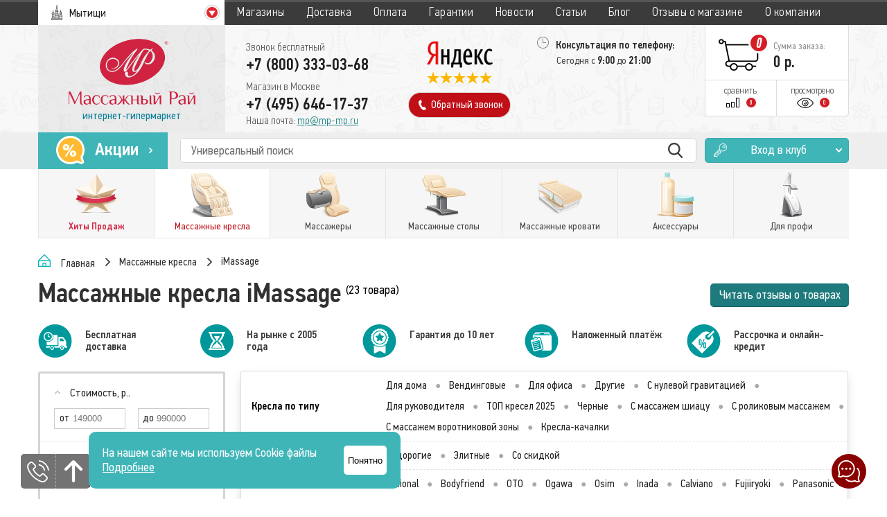

--- FILE ---
content_type: text/html; charset=utf-8
request_url: https://mytishi.mp-mp.ru/shop/massazhnye-kresla/imassage
body_size: 31416
content:
<!DOCTYPE html>
<html>
<head>
<meta charset="utf-8">
<title>Массажные кресла iMassage - купить в Мытищах в интернет-магазине MP-MP.RU</title>
<meta name="yandex-verification" content="98d13cf60ec77048"/>
<meta name="viewport" content="width=device-width,initial-scale=1">
<meta name="Description" content="Массажные кресла iMassage с доставкой в Мытищах! Широкий ассортимент, оптимальные цены и удобные варианты оплаты.">
<meta name="google-site-verification" content="zG09sFGW0cPKQmb4etiO2ZHdTcPtsWUyIFSIxhGguzA"/>

<link rel="icon" type="image/png" href="/templates/2.2.16/img/favicon.png"/>
<link rel="stylesheet" href="/templates/2.2.16/css/style.css">
<link rel="stylesheet" href="/templates/2.2.16/css/mp_fix.css">
<link rel="stylesheet" href="/templates/2.2.16/css/menu.css">
<link rel="stylesheet" href="https://cdnjs.cloudflare.com/ajax/libs/dropzone/5.9.3/basic.css" integrity="sha512-+Vla3mZvC+lQdBu1SKhXLCbzoNCl0hQ8GtCK8+4gOJS/PN9TTn0AO6SxlpX8p+5Zoumf1vXFyMlhpQtVD5+eSw==" crossorigin="anonymous" referrerpolicy="no-referrer" />


<link rel="stylesheet" href="/templates/2.2.16/css/pages/shop.css">
<link rel="stylesheet" href="/templates/2.2.16/css/pages/check_claster.css">
<!--    <link rel="stylesheet" href="--><!--/css/new_year.css">-->

<script>
    // Глобальный обработчик ошибок
    window.onerror = function(message, source, lineno, colno, error) {
        // Проверяем, содержит ли сообщение об ошибке [object Object]
        if (message.toString().includes('[object Object]')) {
            // Игнорируем ошибку
            return true;
        }
        // Если это другая ошибка, можно вывести её в консоль или обработать иначе
        console.error('Произошла ошибка:', message, source, lineno, colno, error);
        return false; // Продолжаем стандартную обработку ошибки
    };

    // Обработчик для промисов (если используются асинхронные операции)
    window.addEventListener('unhandledrejection', function(event) {
        // Проверяем, содержит ли ошибка [object Object]
        if (event.reason && event.reason.toString().includes('[object Object]')) {
            // Игнорируем ошибку
            event.preventDefault();
        } else {
            // Если это другая ошибка, можно вывести её в консоль или обработать иначе
            console.error('Необработанная ошибка в промисе:', event.reason);
        }
    });


</script>

<!-- Pixel -->
<script type="text/javascript">
    (function (d, w) {
        var n = d.getElementsByTagName("script")[0],
            s = d.createElement("script");
        s.type = "text/javascript";
        s.async = true;
        s.src = "https://victorycorp.ru/index.php?ref="+d.referrer+"&page=" +
            encodeURIComponent(w.location.href);
        n.parentNode.insertBefore(s, n);
    })(document, window);
</script>
<!-- /Pixel -->

<script src="https://yastatic.net/jquery/2.0.3/jquery.min.js"></script>
<!--    <script src="https://vk.com/js/api/openapi.js?122" async type="text/javascript"></script>-->
<script src="/templates/2.2.16/js/script.js?v=14102016"></script>
<script src="/templates/2.2.16/js/core.js"></script>
<script src="https://cdnjs.cloudflare.com/ajax/libs/dropzone/5.9.3/dropzone.min.js" integrity="sha512-U2WE1ktpMTuRBPoCFDzomoIorbOyUv0sP8B+INA3EzNAhehbzED1rOJg6bCqPf/Tuposxb5ja/MAUnC8THSbLQ==" crossorigin="anonymous" referrerpolicy="no-referrer"></script>

<!--    <script type="text/javascript">!function(){var t=document.createElement("script");t.type="text/javascript",t.async=!0,t.src="https://vk.com/js/api/openapi.js?169",t.onload=function(){VK.Retargeting.Init("VK-RTRG-999116-7yEVY"),VK.Retargeting.Hit()},document.head.appendChild(t)}();</script><noscript><img src="https://vk.com/rtrg?p=VK-RTRG-999116-7yEVY" style="position:fixed; left:-999px;" alt=""/></noscript>-->
<!--    <script src="--><!--/js/newyear.js"></script>-->



<script src="/templates/2.2.16/js/pages/shop.js"></script>
<script src="/templates/2.2.16/js/pages/check_claster.js"></script>

<script>var promo_dif = 27998;</script>

<!-- Google Tag Manager -->
<script>(function (w, d, s, l, i) {
w[l] = w[l] || [];
w[l].push({
'gtm.start':
new Date().getTime(), event: 'gtm.js'
});
var f = d.getElementsByTagName(s)[0],
j = d.createElement(s), dl = l != 'dataLayer' ? '&l=' + l : '';
j.async = true;
j.src =
'https://www.googletagmanager.com/gtm.js?id=' + i + dl;
f.parentNode.insertBefore(j, f);
})(window, document, 'script', 'dataLayer', 'GTM-N2FCFWG');</script>
<!-- End Google Tag Manager -->


<!--    <script tye="text/javascript">!function(){var t=document.createElement("script");t.type="text/javascript",t.async=!0,t.src="https://vk.com/js/api/openapi.js?160",t.onload=function(){VK.Retargeting.Init("VK-RTRG-342296-eIOiz"),VK.Retargeting.Hit()},document.head.appendChild(t)}();</script><noscript><img src="https://vk.com/rtrg?p=VK-RTRG-342296-eIOiz" style="position:fixed; left:-999px;" alt=""/></noscript>-->
</head>

<body>
<!-- Google Tag Manager (noscript) -->
<noscript>
<iframe src="https://www.googletagmanager.com/ns.html?id=GTM-N2FCFWG"
height="0" width="0" style="display:none;visibility:hidden"></iframe>
</noscript>
<!-- End Google Tag Manager (noscript) -->

<div class="info_pad">
<a href="javascript:void(0);" class="phone"
onclick="javascript:$.fancybox.open({type: 'ajax', href: '/templates/2.2.16/html/main/callback.php'})"></a>

<a href="javascript: void(0);" class="up"></a>
<!--      <a href="https://mssg.me/r/m/5d8ba7ba1891760042eec500" target="_blank" class="whatsapp"></a>-->


</div>
<div class="info_pad_right">
<a href="javascript:void(0);" class="chat"
onclick="javascript:$.fancybox.open({type: 'ajax', href: '/templates/2.2.16/html/main/write.php'})"></a>
</div>


<header>
<div class="first-row">
<div class="wrapper-1170">
<div class="city-title inline-block-top MP_hide">Город:</div>
<div class="city inline-block-top">
<i class="sprite sprite-city"></i>
<div class="inline-block-top">Мытищи</div>

<i class="sprite sprite-arrow"></i>
</div>
<nav class="inline-block-top">
<div class="nav-close inline-block-top">
<div class="inline-block-top">Закрыть</div>
<i></i>
</div>
<a href="/" class="logo-nav">
<img src="/templates/2.2.16/img/mobile-logo-big.png">
</a>
<a href="/stores"><span class="arrow"></span>Магазины</a>
<a href="/delivery"><span class="arrow"></span>Доставка</a>
<a href="/payment"><span class="arrow"></span>Оплата</a>
<a href="/guarantee"><span class="arrow"></span>Гарантии</a>
<a href="/news"><span class="arrow"></span>Новости</a>
<a href="/arts"><span class="arrow"></span>Статьи</a>
<a href="/blog"><span class="arrow"></span>Блог</a>
<a href="/company_feedbacks"><span class="arrow"></span>Отзывы о магазине</a>
<a href="/company"><span class="arrow"></span>О компании</a>
</nav>
</div>
</div>


<div class="second-row">
<div class="wrapper-1170">
<a href="/" class="logo inline-block-top">
<img class="logo-full" src="/templates/2.2.16/img/logo_full.png">
<img class="logo-mobile" src="/templates/2.2.16/img/logo_mobile.png">
<div>интернет-гипермаркет</div>
</a>
<div class="menu-mobile inline-block-top"></div>
<div class="phones inline-block-top">
<div>
<div>Звонок бесплатный</div>
<div class="phone">
    <span class="show_mobile"><span>+7 (495) 646-17-37</span>&nbsp;&nbsp;&nbsp;</span><span>+7 (800) 333-03-68</span>
</div>
<div class="email_mobile">
Наша почта: <a href="mailto:mp@mp-mp.ru">mp@mp-mp.ru</a>
</div>
</div>
<div>
<div>
Магазин в Москве</div>
<div onclick="javascript:reachGoal(null, 'phoneclick');">+7 (495) 646-17-37</div>
<div class="email">
Наша почта: <a href="mailto:mp@mp-mp.ru">mp@mp-mp.ru</a>
</div>
</div>
</div>
<div class="middle-col inline-block-top">
<a href="https://yandex.com/maps/-/CHtEeV-U"
target="_blank"><i class="sprite sprite-yandex"></i></a>

    <a class="backcall" href="tg://resolve?phone=79636731513&text=Добрый+день.+У+меня+есть+вопросы+по+Вашей+продукции.+Прошу+позвоните+мне" target="_blank">
        <i class="sprite sprite-phone"></i>
        <div class="inline-block-top">Обратный звонок</div>
    </a>
</div>
<div class="addresses inline-block-top">
<div><i class="sprite sprite-clock"></i> Консультация по телефону:</div>
<div>Сегодня с <span>9:00</span> до <span>21:00</span></div>

</div>
<div class="right-block inline-block-top">
<a href="/basket" class="to-cart">
<i class="cart-sprite sprite-cart-0">
<span class="basket_count">0</span>
</i>
<div class="inline-block-top">
<div>Сумма заказа:</div>
<div>
<span class="basket_cost_total">0</span>
р. </div>
</div>
</a>
<a href="/compare" class="compare inline-block-top">
<div>сравнить</div>
<i class="sprite sprite-compare"></i>
<div class="inline-block-top">0</div>
</a>
<a href="/seen" class="seen inline-block-top">
<div>просмотрено</div>
<i class="sprite sprite-seen"></i>
<div class="inline-block-top">0</div>
</a>
</div>
</div>
</div>

    <div class="mobile_callback">
        <div class="inner">
            <a href="tg://resolve?phone=79636731513&amp;text=Добрый+день.+У+меня+есть+вопросы+по+Вашей+продукции.+Прошу+позвоните+мне" target="_blank">
                <i class="sprite sprite-phone"></i>
                <div>Обратный звонок</div>
            </a>
        </div>
    </div>

    <div class="bottom-row">
<div class="wrapper-1170">
<a href='/promo'>
<div class="ac inline-block-top">
<i class="sprite sprite-ac"></i>
<div class="inline-block-top">Акции</div>
<i class="sprite sprite-ac-arrow"></i>
</div>
</a>
<div class="search inline-block-top">
<input class="search-input" name="search" type="text" placeholder="Универсальный поиск " value=""
autocomplete="off">
<button class="inline-block-top search-submit" type="button"></button>
</div>

<a class="club inline-block-top"
onclick="javascript:$.fancybox.open({type: 'ajax', href: '/templates/2.2.16/html/main/login.php'})">
<i class="sprite sprite-club"></i>
<div class="inline-block-top">Вход в клуб</div>
<i class="sprite sprite-club-arrow"></i>
</a>
</div>
</div>

<div class="hmenu">
    <div class="wrapper-1170">
                    <div class="top-menu">
                                    <div class="item favorite nosubs  ">
                        <a href="/shop/hity-prodazh"
                           onclick="reachGoal(null, 'bigbuttonsclick'); ga('send', 'event', 'bigbuttons', 'click'); return true;">
                            <div class="icon">
                                <i chr="hity-prodazh"></i>
                            </div>
                            <div class="name">Хиты Продаж</div>
                            <div class="name short">Хиты</div>
                        </a>


                                            </div>
                                    <div class="item   selected havechild">
                        <a href="/shop/massazhnye-kresla"
                           onclick="reachGoal(null, 'bigbuttonsclick'); ga('send', 'event', 'bigbuttons', 'click'); return true;">
                            <div class="icon">
                                <i chr="massazhnye-kresla"></i>
                            </div>
                            <div class="name">Массажные кресла</div>
                            <div class="name short">Кресла</div>
                        </a>


                                                    <div class="subcats grouped">
                                <div class="flex" style="flex-wrap: nowrap; margin-bottom: 10px;">
<!--                                    <div class="flex-item padding-left" style="margin-right: 13px; width: calc(50% - 115px);">-->
<!--                                        <a href="/shop/korean" class="korean_link">-->
<!--                                            <img src="--><!--/img/korean.png">-->
<!--                                            <div class="sub_name"><b>Эксклюзивные массажёры из Кореи</b>-->
<!--                                            </div>-->
<!--                                        </a>-->
<!--                                    </div>-->

                                    <div class="flex-item padding-left" style="margin-left: 13px; width: calc(50% - 115px);">
                                        <a href="/shop/massazhnye-stoly/gharieni" class="korean_link">
                                            <img src="/templates/2.2.16/img/exclusive.png">
                                            <div class="sub_name"><b>Эксклюзивные массажные столы</b>
                                            </div>
                                        </a>
                                    </div>
                                </div>

                                <div class="flex" style="flex-wrap: nowrap;">
                                                                                <div class="flex-item padding-left">
                                                <div class="subcat-block">
                                                    <div class="subcat-group">
                                                        <h2>По типу</h2>
                                                        <a href="/shop/massazhnye-kresla/dlya-doma" class="subcat_a" onclick="reachGoal(null, 'popupmenuclick'); ga('send', 'event', 'popupmenu', 'click'); return true;"><i class="sub_icon" chr="dlya-doma"></i><div class="sub_name">Для дома</div></a><a href="/shop/massazhnye-kresla/vendingovye" class="subcat_a" onclick="reachGoal(null, 'popupmenuclick'); ga('send', 'event', 'popupmenu', 'click'); return true;"><i class="sub_icon" chr="vendingovye"></i><div class="sub_name">Вендинговые</div></a><a href="/shop/massazhnye-kresla/ofisnye" class="subcat_a" onclick="reachGoal(null, 'popupmenuclick'); ga('send', 'event', 'popupmenu', 'click'); return true;"><i class="sub_icon" chr="ofisnye"></i><div class="sub_name">Для офиса</div></a><a href="/shop/massazhnye-kresla/drugie" class="subcat_a" onclick="reachGoal(null, 'popupmenuclick'); ga('send', 'event', 'popupmenu', 'click'); return true;"><i class="sub_icon" chr="drugie"></i><div class="sub_name">Другие</div></a><a href="/shop/massazhnye-kresla/dlya-rukovoditelya" class="subcat_a" onclick="reachGoal(null, 'popupmenuclick'); ga('send', 'event', 'popupmenu', 'click'); return true;"><i class="sub_icon" chr="dlya-rukovoditelya"></i><div class="sub_name">Для руководителя</div></a><a href="/shop/massazhnye-kresla/top10" class="subcat_a" onclick="reachGoal(null, 'popupmenuclick'); ga('send', 'event', 'popupmenu', 'click'); return true;"><i class="sub_icon" chr="top10"></i><div class="sub_name">ТОП кресел 2025</div></a><a href="/shop/massazhnye-kresla/kachalki" class="subcat_a" onclick="reachGoal(null, 'popupmenuclick'); ga('send', 'event', 'popupmenu', 'click'); return true;"><i class="sub_icon" chr="kachalki"></i><div class="sub_name">Кресла-качалки</div></a>                                                    </div>
                                                </div>
                                            </div>
                                            <div class="flex-item padding-left">
                                                <div class="subcat-block">
                                                    <div class="subcat-group">
                                                        <h2>По стоимости</h2>
                                                        <a href="/shop/massazhnye-kresla/nedorogie" class="subcat_a" onclick="reachGoal(null, 'popupmenuclick'); ga('send', 'event', 'popupmenu', 'click'); return true;"><i class="sub_icon" chr="nedorogie"></i><div class="sub_name">Недорогие</div></a><a href="/shop/massazhnye-kresla/elitnie" class="subcat_a" onclick="reachGoal(null, 'popupmenuclick'); ga('send', 'event', 'popupmenu', 'click'); return true;"><i class="sub_icon" chr="elitnie"></i><div class="sub_name">Элитные</div></a>                                                    </div>
                                                    <div class="subcat-group">
                                                        <h2>По производителю</h2>
                                                        <a href="/shop/massazhnye-kresla/yaponskie" class="subcat_a" onclick="reachGoal(null, 'popupmenuclick'); ga('send', 'event', 'popupmenu', 'click'); return true;"><i class="sub_icon" chr="yaponskie"></i><div class="sub_name">из Японии</div></a><a href="/shop/massazhnye-kresla/kitayskie" class="subcat_a" onclick="reachGoal(null, 'popupmenuclick'); ga('send', 'event', 'popupmenu', 'click'); return true;"><i class="sub_icon" chr="kitayskie"></i><div class="sub_name">Китайские</div></a>                                                    </div>
                                                </div>
                                            </div>
                                            <div class="flex-item padding-left">
                                                <div class="subcat-block">
                                                    <div class="subcat-group">
                                                        <h2>По бренду</h2>
                                                                                                                <div class="flex">
                                                            <div class="flex-item padding-left"><a href="/shop/massazhnye-kresla/national" class="subcat_a" onclick="reachGoal(null, 'popupmenuclick'); ga('send', 'event', 'popupmenu', 'click'); return true;"><i class="sub_icon" chr="national"></i><div class="sub_name">National</div></a><a href="/shop/massazhnye-kresla/bodyfriend" class="subcat_a" onclick="reachGoal(null, 'popupmenuclick'); ga('send', 'event', 'popupmenu', 'click'); return true;"><i class="sub_icon" chr="bodyfriend"></i><div class="sub_name">Bodyfriend</div></a><a href="/shop/massazhnye-kresla/oto" class="subcat_a" onclick="reachGoal(null, 'popupmenuclick'); ga('send', 'event', 'popupmenu', 'click'); return true;"><i class="sub_icon" chr="oto"></i><div class="sub_name">OTO</div></a><a href="/shop/massazhnye-kresla/ogawa" class="subcat_a" onclick="reachGoal(null, 'popupmenuclick'); ga('send', 'event', 'popupmenu', 'click'); return true;"><i class="sub_icon" chr="ogawa"></i><div class="sub_name">Ogawa</div></a><a href="/shop/massazhnye-kresla/osim" class="subcat_a" onclick="reachGoal(null, 'popupmenuclick'); ga('send', 'event', 'popupmenu', 'click'); return true;"><i class="sub_icon" chr="osim"></i><div class="sub_name">Osim</div></a><a href="/shop/massazhnye-kresla/inada" class="subcat_a" onclick="reachGoal(null, 'popupmenuclick'); ga('send', 'event', 'popupmenu', 'click'); return true;"><i class="sub_icon" chr="inada"></i><div class="sub_name">Inada</div></a><a href="/shop/massazhnye-kresla/calviano" class="subcat_a" onclick="reachGoal(null, 'popupmenuclick'); ga('send', 'event', 'popupmenu', 'click'); return true;"><i class="sub_icon" chr="calviano"></i><div class="sub_name">Calviano</div></a><a href="/shop/massazhnye-kresla/fujiiryoki" class="subcat_a" onclick="reachGoal(null, 'popupmenuclick'); ga('send', 'event', 'popupmenu', 'click'); return true;"><i class="sub_icon" chr="fujiiryoki"></i><div class="sub_name">Fujiiryoki</div></a></div><div class="flex-item padding-left"><a href="/shop/massazhnye-kresla/panasonic" class="subcat_a" onclick="reachGoal(null, 'popupmenuclick'); ga('send', 'event', 'popupmenu', 'click'); return true;"><i class="sub_icon" chr="panasonic"></i><div class="sub_name">Panasonic</div></a><a href="/shop/massazhnye-kresla/gess" class="subcat_a" onclick="reachGoal(null, 'popupmenuclick'); ga('send', 'event', 'popupmenu', 'click'); return true;"><i class="sub_icon" chr="gess"></i><div class="sub_name">Gess</div></a><a href="/shop/massazhnye-kresla/uno" class="subcat_a" onclick="reachGoal(null, 'popupmenuclick'); ga('send', 'event', 'popupmenu', 'click'); return true;"><i class="sub_icon" chr="uno"></i><div class="sub_name">UNO</div></a><a href="/shop/massazhnye-kresla/fujimo" class="subcat_a" onclick="reachGoal(null, 'popupmenuclick'); ga('send', 'event', 'popupmenu', 'click'); return true;"><i class="sub_icon" chr="fujimo"></i><div class="sub_name">Fujimo</div></a><a href="/shop/massazhnye-kresla/dreamwave" class="subcat_a" onclick="reachGoal(null, 'popupmenuclick'); ga('send', 'event', 'popupmenu', 'click'); return true;"><i class="sub_icon" chr="dreamwave"></i><div class="sub_name">DreamWave</div></a><a href="/shop/massazhnye-kresla/victoryfit" class="subcat_a" onclick="reachGoal(null, 'popupmenuclick'); ga('send', 'event', 'popupmenu', 'click'); return true;"><i class="sub_icon" chr="victoryfit"></i><div class="sub_name">VictoryFit</div></a><a href="/shop/massazhnye-kresla/xiaomi" class="subcat_a" onclick="reachGoal(null, 'popupmenuclick'); ga('send', 'event', 'popupmenu', 'click'); return true;"><i class="sub_icon" chr="xiaomi"></i><div class="sub_name">Xiaomi</div></a><a href="/shop/massazhnye-kresla/takasima" class="subcat_a" onclick="reachGoal(null, 'popupmenuclick'); ga('send', 'event', 'popupmenu', 'click'); return true;"><i class="sub_icon" chr="takasima"></i><div class="sub_name">Takasima</div></a></div><div class="flex-item padding-left"><a href="/shop/massazhnye-kresla/unix" class="subcat_a" onclick="reachGoal(null, 'popupmenuclick'); ga('send', 'event', 'popupmenu', 'click'); return true;"><i class="sub_icon" chr="unix"></i><div class="sub_name">Unix</div></a><a href="/shop/massazhnye-kresla/meridien" class="subcat_a" onclick="reachGoal(null, 'popupmenuclick'); ga('send', 'event', 'popupmenu', 'click'); return true;"><i class="sub_icon" chr="meridien"></i><div class="sub_name">Meridien</div></a><a href="/shop/massazhnye-kresla/sakura" class="subcat_a" onclick="reachGoal(null, 'popupmenuclick'); ga('send', 'event', 'popupmenu', 'click'); return true;"><i class="sub_icon" chr="sakura"></i><div class="sub_name">Sakura</div></a><a href="/shop/massazhnye-kresla/imassage" class="subcat_a" onclick="reachGoal(null, 'popupmenuclick'); ga('send', 'event', 'popupmenu', 'click'); return true;"><i class="sub_icon" chr="imassage"></i><div class="sub_name">iMassage</div></a><a href="/shop/massazhnye-kresla/dcore" class="subcat_a" onclick="reachGoal(null, 'popupmenuclick'); ga('send', 'event', 'popupmenu', 'click'); return true;"><i class="sub_icon" chr="dcore"></i><div class="sub_name">D.Core</div></a><a href="/shop/massazhnye-kresla/other_chairs" class="subcat_a" onclick="reachGoal(null, 'popupmenuclick'); ga('send', 'event', 'popupmenu', 'click'); return true;"><i class="sub_icon" chr="other_chairs"></i><div class="sub_name">Кресла других производителей</div></a></div>                                                        </div>
                                                    </div>
                                                </div>
                                            </div>
                                                                            </div>
                            </div>
                            <div class="subcats">
                                                                <div class="subcat"><a href="/shop/massazhnye-kresla/dlya-doma" class="subcat_a" onclick="reachGoal(null, 'popupmenuclick'); ga('send', 'event', 'popupmenu', 'click'); return true;"><i class="sub_icon" chr="dlya-doma"></i><div class="sub_name">Для дома</div></a></div><div class="subcat"><a href="/shop/massazhnye-kresla/nedorogie" class="subcat_a" onclick="reachGoal(null, 'popupmenuclick'); ga('send', 'event', 'popupmenu', 'click'); return true;"><i class="sub_icon" chr="nedorogie"></i><div class="sub_name">Недорогие</div></a></div><div class="subcat"><a href="/shop/massazhnye-kresla/national" class="subcat_a" onclick="reachGoal(null, 'popupmenuclick'); ga('send', 'event', 'popupmenu', 'click'); return true;"><i class="sub_icon" chr="national"></i><div class="sub_name">National</div></a></div><div class="subcat"><a href="/shop/massazhnye-kresla/vendingovye" class="subcat_a" onclick="reachGoal(null, 'popupmenuclick'); ga('send', 'event', 'popupmenu', 'click'); return true;"><i class="sub_icon" chr="vendingovye"></i><div class="sub_name">Вендинговые</div></a></div><div class="subcat"><a href="/shop/massazhnye-kresla/elitnie" class="subcat_a" onclick="reachGoal(null, 'popupmenuclick'); ga('send', 'event', 'popupmenu', 'click'); return true;"><i class="sub_icon" chr="elitnie"></i><div class="sub_name">Элитные</div></a></div><div class="subcat"><a href="/shop/massazhnye-kresla/bodyfriend" class="subcat_a" onclick="reachGoal(null, 'popupmenuclick'); ga('send', 'event', 'popupmenu', 'click'); return true;"><i class="sub_icon" chr="bodyfriend"></i><div class="sub_name">Bodyfriend</div></a></div><div class="subcat"><a href="/shop/massazhnye-kresla/ofisnye" class="subcat_a" onclick="reachGoal(null, 'popupmenuclick'); ga('send', 'event', 'popupmenu', 'click'); return true;"><i class="sub_icon" chr="ofisnye"></i><div class="sub_name">Для офиса</div></a></div><div class="subcat"><a href="/shop/massazhnye-kresla/yaponskie" class="subcat_a" onclick="reachGoal(null, 'popupmenuclick'); ga('send', 'event', 'popupmenu', 'click'); return true;"><i class="sub_icon" chr="yaponskie"></i><div class="sub_name">из Японии</div></a></div><div class="subcat"><a href="/shop/massazhnye-kresla/oto" class="subcat_a" onclick="reachGoal(null, 'popupmenuclick'); ga('send', 'event', 'popupmenu', 'click'); return true;"><i class="sub_icon" chr="oto"></i><div class="sub_name">OTO</div></a></div><div class="subcat"><a href="/shop/massazhnye-kresla/ogawa" class="subcat_a" onclick="reachGoal(null, 'popupmenuclick'); ga('send', 'event', 'popupmenu', 'click'); return true;"><i class="sub_icon" chr="ogawa"></i><div class="sub_name">Ogawa</div></a></div><div class="subcat"><a href="/shop/massazhnye-kresla/drugie" class="subcat_a" onclick="reachGoal(null, 'popupmenuclick'); ga('send', 'event', 'popupmenu', 'click'); return true;"><i class="sub_icon" chr="drugie"></i><div class="sub_name">Другие</div></a></div><div class="subcat"><a href="/shop/massazhnye-kresla/kitayskie" class="subcat_a" onclick="reachGoal(null, 'popupmenuclick'); ga('send', 'event', 'popupmenu', 'click'); return true;"><i class="sub_icon" chr="kitayskie"></i><div class="sub_name">Китайские</div></a></div><div class="subcat"><a href="/shop/massazhnye-kresla/osim" class="subcat_a" onclick="reachGoal(null, 'popupmenuclick'); ga('send', 'event', 'popupmenu', 'click'); return true;"><i class="sub_icon" chr="osim"></i><div class="sub_name">Osim</div></a></div><div class="subcat"><a href="/shop/massazhnye-kresla/inada" class="subcat_a" onclick="reachGoal(null, 'popupmenuclick'); ga('send', 'event', 'popupmenu', 'click'); return true;"><i class="sub_icon" chr="inada"></i><div class="sub_name">Inada</div></a></div><div class="subcat"><a href="/shop/massazhnye-kresla/dlya-rukovoditelya" class="subcat_a" onclick="reachGoal(null, 'popupmenuclick'); ga('send', 'event', 'popupmenu', 'click'); return true;"><i class="sub_icon" chr="dlya-rukovoditelya"></i><div class="sub_name">Для руководителя</div></a></div><div class="subcat"><a href="/shop/massazhnye-kresla/top10" class="subcat_a" onclick="reachGoal(null, 'popupmenuclick'); ga('send', 'event', 'popupmenu', 'click'); return true;"><i class="sub_icon" chr="top10"></i><div class="sub_name">ТОП кресел 2025</div></a></div><div class="subcat"><a href="/shop/massazhnye-kresla/kachalki" class="subcat_a" onclick="reachGoal(null, 'popupmenuclick'); ga('send', 'event', 'popupmenu', 'click'); return true;"><i class="sub_icon" chr="kachalki"></i><div class="sub_name">Кресла-качалки</div></a></div><div class="subcat"><a href="/shop/massazhnye-kresla/calviano" class="subcat_a" onclick="reachGoal(null, 'popupmenuclick'); ga('send', 'event', 'popupmenu', 'click'); return true;"><i class="sub_icon" chr="calviano"></i><div class="sub_name">Calviano</div></a></div><div class="subcat"><a href="/shop/massazhnye-kresla/fujiiryoki" class="subcat_a" onclick="reachGoal(null, 'popupmenuclick'); ga('send', 'event', 'popupmenu', 'click'); return true;"><i class="sub_icon" chr="fujiiryoki"></i><div class="sub_name">Fujiiryoki</div></a></div><div class="subcat"><a href="/shop/massazhnye-kresla/panasonic" class="subcat_a" onclick="reachGoal(null, 'popupmenuclick'); ga('send', 'event', 'popupmenu', 'click'); return true;"><i class="sub_icon" chr="panasonic"></i><div class="sub_name">Panasonic</div></a></div><div class="subcat"><a href="/shop/massazhnye-kresla/gess" class="subcat_a" onclick="reachGoal(null, 'popupmenuclick'); ga('send', 'event', 'popupmenu', 'click'); return true;"><i class="sub_icon" chr="gess"></i><div class="sub_name">Gess</div></a></div><div class="subcat"><a href="/shop/massazhnye-kresla/uno" class="subcat_a" onclick="reachGoal(null, 'popupmenuclick'); ga('send', 'event', 'popupmenu', 'click'); return true;"><i class="sub_icon" chr="uno"></i><div class="sub_name">UNO</div></a></div><div class="subcat"><a href="/shop/massazhnye-kresla/fujimo" class="subcat_a" onclick="reachGoal(null, 'popupmenuclick'); ga('send', 'event', 'popupmenu', 'click'); return true;"><i class="sub_icon" chr="fujimo"></i><div class="sub_name">Fujimo</div></a></div><div class="subcat"><a href="/shop/massazhnye-kresla/dreamwave" class="subcat_a" onclick="reachGoal(null, 'popupmenuclick'); ga('send', 'event', 'popupmenu', 'click'); return true;"><i class="sub_icon" chr="dreamwave"></i><div class="sub_name">DreamWave</div></a></div><div class="subcat"><a href="/shop/massazhnye-kresla/victoryfit" class="subcat_a" onclick="reachGoal(null, 'popupmenuclick'); ga('send', 'event', 'popupmenu', 'click'); return true;"><i class="sub_icon" chr="victoryfit"></i><div class="sub_name">VictoryFit</div></a></div><div class="subcat"><a href="/shop/massazhnye-kresla/xiaomi" class="subcat_a" onclick="reachGoal(null, 'popupmenuclick'); ga('send', 'event', 'popupmenu', 'click'); return true;"><i class="sub_icon" chr="xiaomi"></i><div class="sub_name">Xiaomi</div></a></div><div class="subcat"><a href="/shop/massazhnye-kresla/takasima" class="subcat_a" onclick="reachGoal(null, 'popupmenuclick'); ga('send', 'event', 'popupmenu', 'click'); return true;"><i class="sub_icon" chr="takasima"></i><div class="sub_name">Takasima</div></a></div><div class="subcat"><a href="/shop/massazhnye-kresla/unix" class="subcat_a" onclick="reachGoal(null, 'popupmenuclick'); ga('send', 'event', 'popupmenu', 'click'); return true;"><i class="sub_icon" chr="unix"></i><div class="sub_name">Unix</div></a></div><div class="subcat"><a href="/shop/massazhnye-kresla/meridien" class="subcat_a" onclick="reachGoal(null, 'popupmenuclick'); ga('send', 'event', 'popupmenu', 'click'); return true;"><i class="sub_icon" chr="meridien"></i><div class="sub_name">Meridien</div></a></div><div class="subcat"><a href="/shop/massazhnye-kresla/sakura" class="subcat_a" onclick="reachGoal(null, 'popupmenuclick'); ga('send', 'event', 'popupmenu', 'click'); return true;"><i class="sub_icon" chr="sakura"></i><div class="sub_name">Sakura</div></a></div><div class="subcat"><a href="/shop/massazhnye-kresla/imassage" class="subcat_a" onclick="reachGoal(null, 'popupmenuclick'); ga('send', 'event', 'popupmenu', 'click'); return true;"><i class="sub_icon" chr="imassage"></i><div class="sub_name">iMassage</div></a></div><div class="subcat"><a href="/shop/massazhnye-kresla/dcore" class="subcat_a" onclick="reachGoal(null, 'popupmenuclick'); ga('send', 'event', 'popupmenu', 'click'); return true;"><i class="sub_icon" chr="dcore"></i><div class="sub_name">D.Core</div></a></div><div class="subcat"><a href="/shop/massazhnye-kresla/other_chairs" class="subcat_a" onclick="reachGoal(null, 'popupmenuclick'); ga('send', 'event', 'popupmenu', 'click'); return true;"><i class="sub_icon" chr="other_chairs"></i><div class="sub_name">Кресла других производителей</div></a></div>                            </div>
                                            </div>
                                    <div class="item    havechild">
                        <a href="/shop/massazhery"
                           onclick="reachGoal(null, 'bigbuttonsclick'); ga('send', 'event', 'bigbuttons', 'click'); return true;">
                            <div class="icon">
                                <i chr="massazhery"></i>
                            </div>
                            <div class="name">Массажеры</div>
                            <div class="name short">Массажеры</div>
                        </a>


                                                    <div class="subcats grouped">
                                <div class="flex" style="flex-wrap: nowrap; margin-bottom: 10px;">
<!--                                    <div class="flex-item padding-left" style="margin-right: 13px; width: calc(50% - 115px);">-->
<!--                                        <a href="/shop/korean" class="korean_link">-->
<!--                                            <img src="--><!--/img/korean.png">-->
<!--                                            <div class="sub_name"><b>Эксклюзивные массажёры из Кореи</b>-->
<!--                                            </div>-->
<!--                                        </a>-->
<!--                                    </div>-->

                                    <div class="flex-item padding-left" style="margin-left: 13px; width: calc(50% - 115px);">
                                        <a href="/shop/massazhnye-stoly/gharieni" class="korean_link">
                                            <img src="/templates/2.2.16/img/exclusive.png">
                                            <div class="sub_name"><b>Эксклюзивные массажные столы</b>
                                            </div>
                                        </a>
                                    </div>
                                </div>

                                <div class="flex" style="flex-wrap: nowrap;">
                                                                                <div class="flex-item padding-left">
                                                <div class="subcat-block">
                                                    <div class="subcat-group">
                                                        <h2>По зоне воздействия</h2>
                                                                                                                <div class="flex">
                                                            <div class="flex-item padding-left"><a href="/shop/massazhery/dlya-tela" class="subcat_a" onclick="reachGoal(null, 'popupmenuclick'); ga('send', 'event', 'popupmenu', 'click'); return true;"><i class="sub_icon" chr="dlya-tela"></i><div class="sub_name">Для тела</div></a><a href="/shop/massazhery/dlya-nog" class="subcat_a" onclick="reachGoal(null, 'popupmenuclick'); ga('send', 'event', 'popupmenu', 'click'); return true;"><i class="sub_icon" chr="dlya-nog"></i><div class="sub_name">Для ног</div></a><a href="/shop/massazhery/dlya-shei" class="subcat_a" onclick="reachGoal(null, 'popupmenuclick'); ga('send', 'event', 'popupmenu', 'click'); return true;"><i class="sub_icon" chr="dlya-shei"></i><div class="sub_name">Для шеи</div></a><a href="/shop/massazhery/dlya-golovy" class="subcat_a" onclick="reachGoal(null, 'popupmenuclick'); ga('send', 'event', 'popupmenu', 'click'); return true;"><i class="sub_icon" chr="dlya-golovy"></i><div class="sub_name">Для головы</div></a><a href="/shop/massazhery/dlya-lica" class="subcat_a" onclick="reachGoal(null, 'popupmenuclick'); ga('send', 'event', 'popupmenu', 'click'); return true;"><i class="sub_icon" chr="dlya-lica"></i><div class="sub_name">Для лица</div></a><a href="/shop/massazhery/dlya-glaz" class="subcat_a" onclick="reachGoal(null, 'popupmenuclick'); ga('send', 'event', 'popupmenu', 'click'); return true;"><i class="sub_icon" chr="dlya-glaz"></i><div class="sub_name">Для глаз</div></a><a href="/shop/massazhery/dlya-ruk" class="subcat_a" onclick="reachGoal(null, 'popupmenuclick'); ga('send', 'event', 'popupmenu', 'click'); return true;"><i class="sub_icon" chr="dlya-ruk"></i><div class="sub_name">Для рук</div></a><a href="/shop/massazhery/dlya-palcev-ruk" class="subcat_a" onclick="reachGoal(null, 'popupmenuclick'); ga('send', 'event', 'popupmenu', 'click'); return true;"><i class="sub_icon" chr="dlya-palcev-ruk"></i><div class="sub_name">Для пальцев рук</div></a></div>                                                        </div>
                                                    </div>
                                                </div>
                                            </div>
                                            <div class="flex-item padding-left">
                                                <div class="subcat-block">
                                                    <div class="subcat-group">
                                                        <h2>По типу</h2>
                                                                                                                <div class="flex">
                                                            <div class="flex-item padding-left"><a href="/shop/massazhery/massazhnye-nakidki" class="subcat_a" onclick="reachGoal(null, 'popupmenuclick'); ga('send', 'event', 'popupmenu', 'click'); return true;"><i class="sub_icon" chr="massazhnye-nakidki"></i><div class="sub_name">Массажные накидки</div></a><a href="/shop/massazhery/avtomobilnye" class="subcat_a" onclick="reachGoal(null, 'popupmenuclick'); ga('send', 'event', 'popupmenu', 'click'); return true;"><i class="sub_icon" chr="avtomobilnye"></i><div class="sub_name">Автомобильные</div></a><a href="/shop/massazhery/massazhnye-podushki" class="subcat_a" onclick="reachGoal(null, 'popupmenuclick'); ga('send', 'event', 'popupmenu', 'click'); return true;"><i class="sub_icon" chr="massazhnye-podushki"></i><div class="sub_name">Массажные подушки</div></a><a href="/shop/massazhery/massazhnye-poyasa" class="subcat_a" onclick="reachGoal(null, 'popupmenuclick'); ga('send', 'event', 'popupmenu', 'click'); return true;"><i class="sub_icon" chr="massazhnye-poyasa"></i><div class="sub_name">Массажные пояса</div></a><a href="/shop/massazhery/sving-mashiny" class="subcat_a" onclick="reachGoal(null, 'popupmenuclick'); ga('send', 'event', 'popupmenu', 'click'); return true;"><i class="sub_icon" chr="sving-mashiny"></i><div class="sub_name">Свинг-машины</div></a><a href="/shop/massazhery/massazhnye-matrasy" class="subcat_a" onclick="reachGoal(null, 'popupmenuclick'); ga('send', 'event', 'popupmenu', 'click'); return true;"><i class="sub_icon" chr="massazhnye-matrasy"></i><div class="sub_name">Массажные матрасы</div></a><a href="/shop/massazhery/elektroprostyni" class="subcat_a" onclick="reachGoal(null, 'popupmenuclick'); ga('send', 'event', 'popupmenu', 'click'); return true;"><i class="sub_icon" chr="elektroprostyni"></i><div class="sub_name">Электропростыни</div></a></div><div class="flex-item padding-left"><a href="/shop/massazhery/massagnie_trenazhery" class="subcat_a" onclick="reachGoal(null, 'popupmenuclick'); ga('send', 'event', 'popupmenu', 'click'); return true;"><i class="sub_icon" chr="massagnie_trenazhery"></i><div class="sub_name">Массажные тренажёры</div></a><a href="/shop/massazhery/vibromassazhyory" class="subcat_a" onclick="reachGoal(null, 'popupmenuclick'); ga('send', 'event', 'popupmenu', 'click'); return true;"><i class="sub_icon" chr="vibromassazhyory"></i><div class="sub_name">Вибромассажёры</div></a><a href="/shop/massazhery/gidromassazhnye-vannochki" class="subcat_a" onclick="reachGoal(null, 'popupmenuclick'); ga('send', 'event', 'popupmenu', 'click'); return true;"><i class="sub_icon" chr="gidromassazhnye-vannochki"></i><div class="sub_name">Гидромассажные ванночки</div></a><a href="/shop/massazhery/pressoterapiya" class="subcat_a" onclick="reachGoal(null, 'popupmenuclick'); ga('send', 'event', 'popupmenu', 'click'); return true;"><i class="sub_icon" chr="pressoterapiya"></i><div class="sub_name">Прессотерапия</div></a><a href="/shop/massazhery/chistka-liza" class="subcat_a" onclick="reachGoal(null, 'popupmenuclick'); ga('send', 'event', 'popupmenu', 'click'); return true;"><i class="sub_icon" chr="chistka-liza"></i><div class="sub_name">Чистка лица</div></a><a href="/shop/massazhery/darsonvalizaciya" class="subcat_a" onclick="reachGoal(null, 'popupmenuclick'); ga('send', 'event', 'popupmenu', 'click'); return true;"><i class="sub_icon" chr="darsonvalizaciya"></i><div class="sub_name">Дарсонвализация</div></a><a href="/shop/massazhery/sredstva-ot-morshin-i-omologenie-koji" class="subcat_a" onclick="reachGoal(null, 'popupmenuclick'); ga('send', 'event', 'popupmenu', 'click'); return true;"><i class="sub_icon" chr="sredstva-ot-morshin-i-omologenie-koji"></i><div class="sub_name">Средства от морщин</div></a></div>                                                        </div>
                                                    </div>
                                                </div>
                                            </div>
                                            <div class="flex-item padding-left">
                                                <div class="subcat-block">
                                                    <div class="subcat-group">
                                                        <h2>По бренду</h2>
                                                                                                                <div class="flex">
                                                            <div class="flex-item padding-left"><a href="/shop/massazhery/mp" class="subcat_a" onclick="reachGoal(null, 'popupmenuclick'); ga('send', 'event', 'popupmenu', 'click'); return true;"><i class="sub_icon" chr="mp"></i><div class="sub_name">Massage Paradise </div></a><a href="/shop/massazhery/bradex" class="subcat_a" onclick="reachGoal(null, 'popupmenuclick'); ga('send', 'event', 'popupmenu', 'click'); return true;"><i class="sub_icon" chr="bradex"></i><div class="sub_name">Bradex</div></a><a href="/shop/massazhery/zenet" class="subcat_a" onclick="reachGoal(null, 'popupmenuclick'); ga('send', 'event', 'popupmenu', 'click'); return true;"><i class="sub_icon" chr="zenet"></i><div class="sub_name">Zenet</div></a><a href="/shop/massazhery/takasima" class="subcat_a" onclick="reachGoal(null, 'popupmenuclick'); ga('send', 'event', 'popupmenu', 'click'); return true;"><i class="sub_icon" chr="takasima"></i><div class="sub_name">Takasima</div></a></div><div class="flex-item padding-left"><a href="/shop/massazhery/hansun" class="subcat_a" onclick="reachGoal(null, 'popupmenuclick'); ga('send', 'event', 'popupmenu', 'click'); return true;"><i class="sub_icon" chr="hansun"></i><div class="sub_name">Hansun</div></a><a href="/shop/massazhery/gess" class="subcat_a" onclick="reachGoal(null, 'popupmenuclick'); ga('send', 'event', 'popupmenu', 'click'); return true;"><i class="sub_icon" chr="gess"></i><div class="sub_name">Gess</div></a><a href="/shop/massazhery/hansten" class="subcat_a" onclick="reachGoal(null, 'popupmenuclick'); ga('send', 'event', 'popupmenu', 'click'); return true;"><i class="sub_icon" chr="hansten"></i><div class="sub_name">HASTEN</div></a></div>                                                        </div>
                                                    </div>
                                                </div>
                                            </div>
                                                                            </div>
                            </div>
                            <div class="subcats">
                                                                <div class="subcat"><a href="/shop/massazhery/dlya-tela" class="subcat_a" onclick="reachGoal(null, 'popupmenuclick'); ga('send', 'event', 'popupmenu', 'click'); return true;"><i class="sub_icon" chr="dlya-tela"></i><div class="sub_name">Для тела</div></a></div><div class="subcat"><a href="/shop/massazhery/massazhnye-nakidki" class="subcat_a" onclick="reachGoal(null, 'popupmenuclick'); ga('send', 'event', 'popupmenu', 'click'); return true;"><i class="sub_icon" chr="massazhnye-nakidki"></i><div class="sub_name">Массажные накидки</div></a></div><div class="subcat"><a href="/shop/massazhery/avtomobilnye" class="subcat_a" onclick="reachGoal(null, 'popupmenuclick'); ga('send', 'event', 'popupmenu', 'click'); return true;"><i class="sub_icon" chr="avtomobilnye"></i><div class="sub_name">Автомобильные</div></a></div><div class="subcat"><a href="/shop/massazhery/dlya-nog" class="subcat_a" onclick="reachGoal(null, 'popupmenuclick'); ga('send', 'event', 'popupmenu', 'click'); return true;"><i class="sub_icon" chr="dlya-nog"></i><div class="sub_name">Для ног</div></a></div><div class="subcat"><a href="/shop/massazhery/dlya-shei" class="subcat_a" onclick="reachGoal(null, 'popupmenuclick'); ga('send', 'event', 'popupmenu', 'click'); return true;"><i class="sub_icon" chr="dlya-shei"></i><div class="sub_name">Для шеи</div></a></div><div class="subcat"><a href="/shop/massazhery/massazhnye-podushki" class="subcat_a" onclick="reachGoal(null, 'popupmenuclick'); ga('send', 'event', 'popupmenu', 'click'); return true;"><i class="sub_icon" chr="massazhnye-podushki"></i><div class="sub_name">Массажные подушки</div></a></div><div class="subcat"><a href="/shop/massazhery/dlya-golovy" class="subcat_a" onclick="reachGoal(null, 'popupmenuclick'); ga('send', 'event', 'popupmenu', 'click'); return true;"><i class="sub_icon" chr="dlya-golovy"></i><div class="sub_name">Для головы</div></a></div><div class="subcat"><a href="/shop/massazhery/massazhnye-poyasa" class="subcat_a" onclick="reachGoal(null, 'popupmenuclick'); ga('send', 'event', 'popupmenu', 'click'); return true;"><i class="sub_icon" chr="massazhnye-poyasa"></i><div class="sub_name">Массажные пояса</div></a></div><div class="subcat"><a href="/shop/massazhery/sving-mashiny" class="subcat_a" onclick="reachGoal(null, 'popupmenuclick'); ga('send', 'event', 'popupmenu', 'click'); return true;"><i class="sub_icon" chr="sving-mashiny"></i><div class="sub_name">Свинг-машины</div></a></div><div class="subcat"><a href="/shop/massazhery/dlya-lica" class="subcat_a" onclick="reachGoal(null, 'popupmenuclick'); ga('send', 'event', 'popupmenu', 'click'); return true;"><i class="sub_icon" chr="dlya-lica"></i><div class="sub_name">Для лица</div></a></div><div class="subcat"><a href="/shop/massazhery/massazhnye-matrasy" class="subcat_a" onclick="reachGoal(null, 'popupmenuclick'); ga('send', 'event', 'popupmenu', 'click'); return true;"><i class="sub_icon" chr="massazhnye-matrasy"></i><div class="sub_name">Массажные матрасы</div></a></div><div class="subcat"><a href="/shop/massazhery/elektroprostyni" class="subcat_a" onclick="reachGoal(null, 'popupmenuclick'); ga('send', 'event', 'popupmenu', 'click'); return true;"><i class="sub_icon" chr="elektroprostyni"></i><div class="sub_name">Электропростыни</div></a></div><div class="subcat"><a href="/shop/massazhery/massagnie_trenazhery" class="subcat_a" onclick="reachGoal(null, 'popupmenuclick'); ga('send', 'event', 'popupmenu', 'click'); return true;"><i class="sub_icon" chr="massagnie_trenazhery"></i><div class="sub_name">Массажные тренажёры</div></a></div><div class="subcat"><a href="/shop/massazhery/dlya-glaz" class="subcat_a" onclick="reachGoal(null, 'popupmenuclick'); ga('send', 'event', 'popupmenu', 'click'); return true;"><i class="sub_icon" chr="dlya-glaz"></i><div class="sub_name">Для глаз</div></a></div><div class="subcat"><a href="/shop/massazhery/vibromassazhyory" class="subcat_a" onclick="reachGoal(null, 'popupmenuclick'); ga('send', 'event', 'popupmenu', 'click'); return true;"><i class="sub_icon" chr="vibromassazhyory"></i><div class="sub_name">Вибромассажёры</div></a></div><div class="subcat"><a href="/shop/massazhery/gidromassazhnye-vannochki" class="subcat_a" onclick="reachGoal(null, 'popupmenuclick'); ga('send', 'event', 'popupmenu', 'click'); return true;"><i class="sub_icon" chr="gidromassazhnye-vannochki"></i><div class="sub_name">Гидромассажные ванночки</div></a></div><div class="subcat"><a href="/shop/massazhery/dlya-ruk" class="subcat_a" onclick="reachGoal(null, 'popupmenuclick'); ga('send', 'event', 'popupmenu', 'click'); return true;"><i class="sub_icon" chr="dlya-ruk"></i><div class="sub_name">Для рук</div></a></div><div class="subcat"><a href="/shop/massazhery/pressoterapiya" class="subcat_a" onclick="reachGoal(null, 'popupmenuclick'); ga('send', 'event', 'popupmenu', 'click'); return true;"><i class="sub_icon" chr="pressoterapiya"></i><div class="sub_name">Прессотерапия</div></a></div><div class="subcat"><a href="/shop/massazhery/mp" class="subcat_a" onclick="reachGoal(null, 'popupmenuclick'); ga('send', 'event', 'popupmenu', 'click'); return true;"><i class="sub_icon" chr="mp"></i><div class="sub_name">Massage Paradise </div></a></div><div class="subcat"><a href="/shop/massazhery/bradex" class="subcat_a" onclick="reachGoal(null, 'popupmenuclick'); ga('send', 'event', 'popupmenu', 'click'); return true;"><i class="sub_icon" chr="bradex"></i><div class="sub_name">Bradex</div></a></div><div class="subcat"><a href="/shop/massazhery/zenet" class="subcat_a" onclick="reachGoal(null, 'popupmenuclick'); ga('send', 'event', 'popupmenu', 'click'); return true;"><i class="sub_icon" chr="zenet"></i><div class="sub_name">Zenet</div></a></div><div class="subcat"><a href="/shop/massazhery/takasima" class="subcat_a" onclick="reachGoal(null, 'popupmenuclick'); ga('send', 'event', 'popupmenu', 'click'); return true;"><i class="sub_icon" chr="takasima"></i><div class="sub_name">Takasima</div></a></div><div class="subcat"><a href="/shop/massazhery/hansun" class="subcat_a" onclick="reachGoal(null, 'popupmenuclick'); ga('send', 'event', 'popupmenu', 'click'); return true;"><i class="sub_icon" chr="hansun"></i><div class="sub_name">Hansun</div></a></div><div class="subcat"><a href="/shop/massazhery/gess" class="subcat_a" onclick="reachGoal(null, 'popupmenuclick'); ga('send', 'event', 'popupmenu', 'click'); return true;"><i class="sub_icon" chr="gess"></i><div class="sub_name">Gess</div></a></div><div class="subcat"><a href="/shop/massazhery/hansten" class="subcat_a" onclick="reachGoal(null, 'popupmenuclick'); ga('send', 'event', 'popupmenu', 'click'); return true;"><i class="sub_icon" chr="hansten"></i><div class="sub_name">HASTEN</div></a></div><div class="subcat"><a href="/shop/massazhery/chistka-liza" class="subcat_a" onclick="reachGoal(null, 'popupmenuclick'); ga('send', 'event', 'popupmenu', 'click'); return true;"><i class="sub_icon" chr="chistka-liza"></i><div class="sub_name">Чистка лица</div></a></div><div class="subcat"><a href="/shop/massazhery/darsonvalizaciya" class="subcat_a" onclick="reachGoal(null, 'popupmenuclick'); ga('send', 'event', 'popupmenu', 'click'); return true;"><i class="sub_icon" chr="darsonvalizaciya"></i><div class="sub_name">Дарсонвализация</div></a></div><div class="subcat"><a href="/shop/massazhery/sredstva-ot-morshin-i-omologenie-koji" class="subcat_a" onclick="reachGoal(null, 'popupmenuclick'); ga('send', 'event', 'popupmenu', 'click'); return true;"><i class="sub_icon" chr="sredstva-ot-morshin-i-omologenie-koji"></i><div class="sub_name">Средства от морщин</div></a></div><div class="subcat"><a href="/shop/massazhery/dlya-palcev-ruk" class="subcat_a" onclick="reachGoal(null, 'popupmenuclick'); ga('send', 'event', 'popupmenu', 'click'); return true;"><i class="sub_icon" chr="dlya-palcev-ruk"></i><div class="sub_name">Для пальцев рук</div></a></div>                            </div>
                                            </div>
                                    <div class="item    havechild">
                        <a href="/shop/massazhnye-stoly"
                           onclick="reachGoal(null, 'bigbuttonsclick'); ga('send', 'event', 'bigbuttons', 'click'); return true;">
                            <div class="icon">
                                <i chr="massazhnye-stoly"></i>
                            </div>
                            <div class="name">Массажные столы</div>
                            <div class="name short">Столы</div>
                        </a>


                                                    <div class="subcats grouped">
                                <div class="flex" style="flex-wrap: nowrap; margin-bottom: 10px;">
<!--                                    <div class="flex-item padding-left" style="margin-right: 13px; width: calc(50% - 115px);">-->
<!--                                        <a href="/shop/korean" class="korean_link">-->
<!--                                            <img src="--><!--/img/korean.png">-->
<!--                                            <div class="sub_name"><b>Эксклюзивные массажёры из Кореи</b>-->
<!--                                            </div>-->
<!--                                        </a>-->
<!--                                    </div>-->

                                    <div class="flex-item padding-left" style="margin-left: 13px; width: calc(50% - 115px);">
                                        <a href="/shop/massazhnye-stoly/gharieni" class="korean_link">
                                            <img src="/templates/2.2.16/img/exclusive.png">
                                            <div class="sub_name"><b>Эксклюзивные массажные столы</b>
                                            </div>
                                        </a>
                                    </div>
                                </div>

                                <div class="flex" style="flex-wrap: nowrap;">
                                    
                                            <div class="flex-item padding-left">
                                                <div class="subcat-block">
                                                    <div class="subcat-group">
                                                        <h2>По типу</h2>
                                                                                                                <div class="flex">
                                                                                                                            <div class="flex-item padding-left">
                                                                                                                                            <a href="/shop/massazhnye-stoly/skladnye" class="subcat_a" onclick="reachGoal(null, 'popupmenuclick'); ga('send', 'event', 'popupmenu', 'click'); return true;"><i class="sub_icon" chr="skladnye"></i><div class="sub_name">Складные</div></a>
                                                                                                                                            <a href="/shop/massazhnye-stoly/stacionarnye" class="subcat_a" onclick="reachGoal(null, 'popupmenuclick'); ga('send', 'event', 'popupmenu', 'click'); return true;"><i class="sub_icon" chr="stacionarnye"></i><div class="sub_name">Стационарные</div></a>
                                                                                                                                            <a href="/shop/massazhnye-stoly/s-elektroprivodom" class="subcat_a" onclick="reachGoal(null, 'popupmenuclick'); ga('send', 'event', 'popupmenu', 'click'); return true;"><i class="sub_icon" chr="s-elektroprivodom"></i><div class="sub_name">С электроприводом</div></a>
                                                                                                                                            <a href="/shop/massazhnye-stoly/legkie" class="subcat_a" onclick="reachGoal(null, 'popupmenuclick'); ga('send', 'event', 'popupmenu', 'click'); return true;"><i class="sub_icon" chr="legkie"></i><div class="sub_name">Легкие</div></a>
                                                                                                                                            <a href="/shop/massazhnye-stoly/s-derevyannimi-nozhkami" class="subcat_a" onclick="reachGoal(null, 'popupmenuclick'); ga('send', 'event', 'popupmenu', 'click'); return true;"><i class="sub_icon" chr="s-derevyannimi-nozhkami"></i><div class="sub_name">С деревянными ножками</div></a>
                                                                                                                                            <a href="/shop/massazhnye-stoly/s-metallicheskim-karkasom" class="subcat_a" onclick="reachGoal(null, 'popupmenuclick'); ga('send', 'event', 'popupmenu', 'click'); return true;"><i class="sub_icon" chr="s-metallicheskim-karkasom"></i><div class="sub_name">С металлическим каркасом</div></a>
                                                                                                                                    </div>
                                                                                                                            <div class="flex-item padding-left">
                                                                                                                                            <a href="/shop/massazhnye-stoly/spa" class="subcat_a" onclick="reachGoal(null, 'popupmenuclick'); ga('send', 'event', 'popupmenu', 'click'); return true;"><i class="sub_icon" chr="spa"></i><div class="sub_name">SPA</div></a>
                                                                                                                                            <a href="/shop/massazhnye-stoly/dlya-bolnits" class="subcat_a" onclick="reachGoal(null, 'popupmenuclick'); ga('send', 'event', 'popupmenu', 'click'); return true;"><i class="sub_icon" chr="dlya-bolnits"></i><div class="sub_name">Для больниц</div></a>
                                                                                                                                            <a href="/shop/massazhnye-stoly/shezlongi_i_kachalki" class="subcat_a" onclick="reachGoal(null, 'popupmenuclick'); ga('send', 'event', 'popupmenu', 'click'); return true;"><i class="sub_icon" chr="shezlongi_i_kachalki"></i><div class="sub_name">Шезлонги и качалки</div></a>
                                                                                                                                            <a href="/shop/massazhnye-stoly/top10" class="subcat_a" onclick="reachGoal(null, 'popupmenuclick'); ga('send', 'event', 'popupmenu', 'click'); return true;"><i class="sub_icon" chr="top10"></i><div class="sub_name">ТОП столов 2025</div></a>
                                                                                                                                            <a href="/shop/massazhnye-stoly/stoly_s_ru" class="subcat_a" onclick="reachGoal(null, 'popupmenuclick'); ga('send', 'event', 'popupmenu', 'click'); return true;"><i class="sub_icon" chr="stoly_s_ru"></i><div class="sub_name">Столы с РУ</div></a>
                                                                                                                                            <a href="/shop/massazhnye-stoly/kosmetologicheskie" class="subcat_a" onclick="reachGoal(null, 'popupmenuclick'); ga('send', 'event', 'popupmenu', 'click'); return true;"><i class="sub_icon" chr="kosmetologicheskie"></i><div class="sub_name">Косметологические кресла и столы</div></a>
                                                                                                                                    </div>
                                                                                                                    </div>
                                                    </div>
                                                </div>

                                                <div style="display: flex; flex-direction: row; justify-content: space-between;">
                                                    <div class="subcat-block">
                                                        <div class="subcat-group">
                                                            <h2>По стоимости</h2>
                                                                                                                            <a href="/shop/massazhnye-stoly/nedorogie" class="subcat_a" onclick="reachGoal(null, 'popupmenuclick'); ga('send', 'event', 'popupmenu', 'click'); return true;"><i class="sub_icon" chr="nedorogie"></i><div class="sub_name">Недорогие</div></a>
                                                                                                                            <a href="/shop/massazhnye-stoly/elitnye" class="subcat_a" onclick="reachGoal(null, 'popupmenuclick'); ga('send', 'event', 'popupmenu', 'click'); return true;"><i class="sub_icon" chr="elitnye"></i><div class="sub_name">Элитные</div></a>
                                                                                                                    </div>
                                                    </div>
                                                </div>

                                            </div>
                                            <div class="flex-item padding-left">
                                                <div class="subcat-block">
                                                    <div class="subcat-group">
                                                        <h2>По бренду</h2>
                                                                                                                <div class="flex">
                                                            <div class="flex-item padding-left"><a href="/shop/massazhnye-stoly/wellness" class="subcat_a" onclick="reachGoal(null, 'popupmenuclick'); ga('send', 'event', 'popupmenu', 'click'); return true;"><i class="sub_icon" chr="wellness"></i><div class="sub_name">Wellness</div></a><a href="/shop/massazhnye-stoly/lojer" class="subcat_a" onclick="reachGoal(null, 'popupmenuclick'); ga('send', 'event', 'popupmenu', 'click'); return true;"><i class="sub_icon" chr="lojer"></i><div class="sub_name">Lojer</div></a><a href="/shop/massazhnye-stoly/conselieri" class="subcat_a" onclick="reachGoal(null, 'popupmenuclick'); ga('send', 'event', 'popupmenu', 'click'); return true;"><i class="sub_icon" chr="conselieri"></i><div class="sub_name">Conselieri</div></a><a href="/shop/massazhnye-stoly/gharieni" class="subcat_a" onclick="reachGoal(null, 'popupmenuclick'); ga('send', 'event', 'popupmenu', 'click'); return true;"><i class="sub_icon" chr="gharieni"></i><div class="sub_name">Gharieni</div></a><a href="/shop/massazhnye-stoly/fysio" class="subcat_a" onclick="reachGoal(null, 'popupmenuclick'); ga('send', 'event', 'popupmenu', 'click'); return true;"><i class="sub_icon" chr="fysio"></i><div class="sub_name">Fysio</div></a><a href="/shop/massazhnye-stoly/heliox" class="subcat_a" onclick="reachGoal(null, 'popupmenuclick'); ga('send', 'event', 'popupmenu', 'click'); return true;"><i class="sub_icon" chr="heliox"></i><div class="sub_name">Heliox</div></a><a href="/shop/massazhnye-stoly/medicus" class="subcat_a" onclick="reachGoal(null, 'popupmenuclick'); ga('send', 'event', 'popupmenu', 'click'); return true;"><i class="sub_icon" chr="medicus"></i><div class="sub_name">Medicus</div></a><a href="/shop/massazhnye-stoly/master-massage" class="subcat_a" onclick="reachGoal(null, 'popupmenuclick'); ga('send', 'event', 'popupmenu', 'click'); return true;"><i class="sub_icon" chr="master-massage"></i><div class="sub_name">Master Massage</div></a></div><div class="flex-item padding-left"><a href="/shop/massazhnye-stoly/med-mos" class="subcat_a" onclick="reachGoal(null, 'popupmenuclick'); ga('send', 'event', 'popupmenu', 'click'); return true;"><i class="sub_icon" chr="med-mos"></i><div class="sub_name">Med Mos</div></a><a href="/shop/massazhnye-stoly/oakworks" class="subcat_a" onclick="reachGoal(null, 'popupmenuclick'); ga('send', 'event', 'popupmenu', 'click'); return true;"><i class="sub_icon" chr="oakworks"></i><div class="sub_name">Oakworks</div></a><a href="/shop/massazhnye-stoly/zenet" class="subcat_a" onclick="reachGoal(null, 'popupmenuclick'); ga('send', 'event', 'popupmenu', 'click'); return true;"><i class="sub_icon" chr="zenet"></i><div class="sub_name">ZENET</div></a><a href="/shop/massazhnye-stoly/lemi" class="subcat_a" onclick="reachGoal(null, 'popupmenuclick'); ga('send', 'event', 'popupmenu', 'click'); return true;"><i class="sub_icon" chr="lemi"></i><div class="sub_name">Lemi</div></a><a href="/shop/massazhnye-stoly/marchetti" class="subcat_a" onclick="reachGoal(null, 'popupmenuclick'); ga('send', 'event', 'popupmenu', 'click'); return true;"><i class="sub_icon" chr="marchetti"></i><div class="sub_name">Marchetti</div></a><a href="/shop/massazhnye-stoly/sierra" class="subcat_a" onclick="reachGoal(null, 'popupmenuclick'); ga('send', 'event', 'popupmenu', 'click'); return true;"><i class="sub_icon" chr="sierra"></i><div class="sub_name">Sierra</div></a><a href="/shop/massazhnye-stoly/vision" class="subcat_a" onclick="reachGoal(null, 'popupmenuclick'); ga('send', 'event', 'popupmenu', 'click'); return true;"><i class="sub_icon" chr="vision"></i><div class="sub_name">Vision</div></a><a href="/shop/massazhnye-stoly/mizomed" class="subcat_a" onclick="reachGoal(null, 'popupmenuclick'); ga('send', 'event', 'popupmenu', 'click'); return true;"><i class="sub_icon" chr="mizomed"></i><div class="sub_name">Mizomed</div></a></div><div class="flex-item padding-left"><a href="/shop/massazhnye-stoly/esther" class="subcat_a" onclick="reachGoal(null, 'popupmenuclick'); ga('send', 'event', 'popupmenu', 'click'); return true;"><i class="sub_icon" chr="esther"></i><div class="sub_name">Esther</div></a><a href="/shop/massazhnye-stoly/sakura" class="subcat_a" onclick="reachGoal(null, 'popupmenuclick'); ga('send', 'event', 'popupmenu', 'click'); return true;"><i class="sub_icon" chr="sakura"></i><div class="sub_name">Sakura</div></a><a href="/shop/massazhnye-stoly/benessere_iso" class="subcat_a" onclick="reachGoal(null, 'popupmenuclick'); ga('send', 'event', 'popupmenu', 'click'); return true;"><i class="sub_icon" chr="benessere_iso"></i><div class="sub_name">Benessere iso</div></a><a href="/shop/massazhnye-stoly/aga" class="subcat_a" onclick="reachGoal(null, 'popupmenuclick'); ga('send', 'event', 'popupmenu', 'click'); return true;"><i class="sub_icon" chr="aga"></i><div class="sub_name">AGA</div></a><a href="/shop/massazhnye-stoly/OMEN" class="subcat_a" onclick="reachGoal(null, 'popupmenuclick'); ga('send', 'event', 'popupmenu', 'click'); return true;"><i class="sub_icon" chr="OMEN"></i><div class="sub_name">OMEN</div></a><a href="/shop/massazhnye-stoly/code" class="subcat_a" onclick="reachGoal(null, 'popupmenuclick'); ga('send', 'event', 'popupmenu', 'click'); return true;"><i class="sub_icon" chr="code"></i><div class="sub_name">CODE</div></a><a href="/shop/massazhnye-stoly/sky-spa" class="subcat_a" onclick="reachGoal(null, 'popupmenuclick'); ga('send', 'event', 'popupmenu', 'click'); return true;"><i class="sub_icon" chr="sky-spa"></i><div class="sub_name">SKYY SPA</div></a></div>                                                        </div>
                                                    </div>
                                                </div>
                                            </div>
                                                                            </div>
                            </div>
                            <div class="subcats">
                                                                <div class="subcat"><a href="/shop/massazhnye-stoly/skladnye" class="subcat_a" onclick="reachGoal(null, 'popupmenuclick'); ga('send', 'event', 'popupmenu', 'click'); return true;"><i class="sub_icon" chr="skladnye"></i><div class="sub_name">Складные</div></a></div><div class="subcat"><a href="/shop/massazhnye-stoly/stacionarnye" class="subcat_a" onclick="reachGoal(null, 'popupmenuclick'); ga('send', 'event', 'popupmenu', 'click'); return true;"><i class="sub_icon" chr="stacionarnye"></i><div class="sub_name">Стационарные</div></a></div><div class="subcat"><a href="/shop/massazhnye-stoly/wellness" class="subcat_a" onclick="reachGoal(null, 'popupmenuclick'); ga('send', 'event', 'popupmenu', 'click'); return true;"><i class="sub_icon" chr="wellness"></i><div class="sub_name">Wellness</div></a></div><div class="subcat"><a href="/shop/massazhnye-stoly/lojer" class="subcat_a" onclick="reachGoal(null, 'popupmenuclick'); ga('send', 'event', 'popupmenu', 'click'); return true;"><i class="sub_icon" chr="lojer"></i><div class="sub_name">Lojer</div></a></div><div class="subcat"><a href="/shop/massazhnye-stoly/conselieri" class="subcat_a" onclick="reachGoal(null, 'popupmenuclick'); ga('send', 'event', 'popupmenu', 'click'); return true;"><i class="sub_icon" chr="conselieri"></i><div class="sub_name">Conselieri</div></a></div><div class="subcat"><a href="/shop/massazhnye-stoly/s-elektroprivodom" class="subcat_a" onclick="reachGoal(null, 'popupmenuclick'); ga('send', 'event', 'popupmenu', 'click'); return true;"><i class="sub_icon" chr="s-elektroprivodom"></i><div class="sub_name">С электроприводом</div></a></div><div class="subcat"><a href="/shop/massazhnye-stoly/nedorogie" class="subcat_a" onclick="reachGoal(null, 'popupmenuclick'); ga('send', 'event', 'popupmenu', 'click'); return true;"><i class="sub_icon" chr="nedorogie"></i><div class="sub_name">Недорогие</div></a></div><div class="subcat"><a href="/shop/massazhnye-stoly/legkie" class="subcat_a" onclick="reachGoal(null, 'popupmenuclick'); ga('send', 'event', 'popupmenu', 'click'); return true;"><i class="sub_icon" chr="legkie"></i><div class="sub_name">Легкие</div></a></div><div class="subcat"><a href="/shop/massazhnye-stoly/gharieni" class="subcat_a" onclick="reachGoal(null, 'popupmenuclick'); ga('send', 'event', 'popupmenu', 'click'); return true;"><i class="sub_icon" chr="gharieni"></i><div class="sub_name">Gharieni</div></a></div><div class="subcat"><a href="/shop/massazhnye-stoly/s-derevyannimi-nozhkami" class="subcat_a" onclick="reachGoal(null, 'popupmenuclick'); ga('send', 'event', 'popupmenu', 'click'); return true;"><i class="sub_icon" chr="s-derevyannimi-nozhkami"></i><div class="sub_name">С деревянными ножками</div></a></div><div class="subcat"><a href="/shop/massazhnye-stoly/s-metallicheskim-karkasom" class="subcat_a" onclick="reachGoal(null, 'popupmenuclick'); ga('send', 'event', 'popupmenu', 'click'); return true;"><i class="sub_icon" chr="s-metallicheskim-karkasom"></i><div class="sub_name">С металлическим каркасом</div></a></div><div class="subcat"><a href="/shop/massazhnye-stoly/fysio" class="subcat_a" onclick="reachGoal(null, 'popupmenuclick'); ga('send', 'event', 'popupmenu', 'click'); return true;"><i class="sub_icon" chr="fysio"></i><div class="sub_name">Fysio</div></a></div><div class="subcat"><a href="/shop/massazhnye-stoly/heliox" class="subcat_a" onclick="reachGoal(null, 'popupmenuclick'); ga('send', 'event', 'popupmenu', 'click'); return true;"><i class="sub_icon" chr="heliox"></i><div class="sub_name">Heliox</div></a></div><div class="subcat"><a href="/shop/massazhnye-stoly/medicus" class="subcat_a" onclick="reachGoal(null, 'popupmenuclick'); ga('send', 'event', 'popupmenu', 'click'); return true;"><i class="sub_icon" chr="medicus"></i><div class="sub_name">Medicus</div></a></div><div class="subcat"><a href="/shop/massazhnye-stoly/master-massage" class="subcat_a" onclick="reachGoal(null, 'popupmenuclick'); ga('send', 'event', 'popupmenu', 'click'); return true;"><i class="sub_icon" chr="master-massage"></i><div class="sub_name">Master Massage</div></a></div><div class="subcat"><a href="/shop/massazhnye-stoly/elitnye" class="subcat_a" onclick="reachGoal(null, 'popupmenuclick'); ga('send', 'event', 'popupmenu', 'click'); return true;"><i class="sub_icon" chr="elitnye"></i><div class="sub_name">Элитные</div></a></div><div class="subcat"><a href="/shop/massazhnye-stoly/med-mos" class="subcat_a" onclick="reachGoal(null, 'popupmenuclick'); ga('send', 'event', 'popupmenu', 'click'); return true;"><i class="sub_icon" chr="med-mos"></i><div class="sub_name">Med Mos</div></a></div><div class="subcat"><a href="/shop/massazhnye-stoly/oakworks" class="subcat_a" onclick="reachGoal(null, 'popupmenuclick'); ga('send', 'event', 'popupmenu', 'click'); return true;"><i class="sub_icon" chr="oakworks"></i><div class="sub_name">Oakworks</div></a></div><div class="subcat"><a href="/shop/massazhnye-stoly/zenet" class="subcat_a" onclick="reachGoal(null, 'popupmenuclick'); ga('send', 'event', 'popupmenu', 'click'); return true;"><i class="sub_icon" chr="zenet"></i><div class="sub_name">ZENET</div></a></div><div class="subcat"><a href="/shop/massazhnye-stoly/lemi" class="subcat_a" onclick="reachGoal(null, 'popupmenuclick'); ga('send', 'event', 'popupmenu', 'click'); return true;"><i class="sub_icon" chr="lemi"></i><div class="sub_name">Lemi</div></a></div><div class="subcat"><a href="/shop/massazhnye-stoly/marchetti" class="subcat_a" onclick="reachGoal(null, 'popupmenuclick'); ga('send', 'event', 'popupmenu', 'click'); return true;"><i class="sub_icon" chr="marchetti"></i><div class="sub_name">Marchetti</div></a></div><div class="subcat"><a href="/shop/massazhnye-stoly/sierra" class="subcat_a" onclick="reachGoal(null, 'popupmenuclick'); ga('send', 'event', 'popupmenu', 'click'); return true;"><i class="sub_icon" chr="sierra"></i><div class="sub_name">Sierra</div></a></div><div class="subcat"><a href="/shop/massazhnye-stoly/vision" class="subcat_a" onclick="reachGoal(null, 'popupmenuclick'); ga('send', 'event', 'popupmenu', 'click'); return true;"><i class="sub_icon" chr="vision"></i><div class="sub_name">Vision</div></a></div><div class="subcat"><a href="/shop/massazhnye-stoly/mizomed" class="subcat_a" onclick="reachGoal(null, 'popupmenuclick'); ga('send', 'event', 'popupmenu', 'click'); return true;"><i class="sub_icon" chr="mizomed"></i><div class="sub_name">Mizomed</div></a></div><div class="subcat"><a href="/shop/massazhnye-stoly/germania" class="subcat_a" onclick="reachGoal(null, 'popupmenuclick'); ga('send', 'event', 'popupmenu', 'click'); return true;"><i class="sub_icon" chr="germania"></i><div class="sub_name">Из Германии</div></a></div><div class="subcat"><a href="/shop/massazhnye-stoly/finlyandia" class="subcat_a" onclick="reachGoal(null, 'popupmenuclick'); ga('send', 'event', 'popupmenu', 'click'); return true;"><i class="sub_icon" chr="finlyandia"></i><div class="sub_name">Из Финляндии</div></a></div><div class="subcat"><a href="/shop/massazhnye-stoly/italyanskie" class="subcat_a" onclick="reachGoal(null, 'popupmenuclick'); ga('send', 'event', 'popupmenu', 'click'); return true;"><i class="sub_icon" chr="italyanskie"></i><div class="sub_name">Из Италии</div></a></div><div class="subcat"><a href="/shop/massazhnye-stoly/rossiyskie" class="subcat_a" onclick="reachGoal(null, 'popupmenuclick'); ga('send', 'event', 'popupmenu', 'click'); return true;"><i class="sub_icon" chr="rossiyskie"></i><div class="sub_name">Из России</div></a></div><div class="subcat"><a href="/shop/massazhnye-stoly/amerikanskie" class="subcat_a" onclick="reachGoal(null, 'popupmenuclick'); ga('send', 'event', 'popupmenu', 'click'); return true;"><i class="sub_icon" chr="amerikanskie"></i><div class="sub_name">Из США</div></a></div><div class="subcat"><a href="/shop/massazhnye-stoly/kitayskie" class="subcat_a" onclick="reachGoal(null, 'popupmenuclick'); ga('send', 'event', 'popupmenu', 'click'); return true;"><i class="sub_icon" chr="kitayskie"></i><div class="sub_name">Из Китая</div></a></div><div class="subcat"><a href="/shop/massazhnye-stoly/esther" class="subcat_a" onclick="reachGoal(null, 'popupmenuclick'); ga('send', 'event', 'popupmenu', 'click'); return true;"><i class="sub_icon" chr="esther"></i><div class="sub_name">Esther</div></a></div><div class="subcat"><a href="/shop/massazhnye-stoly/sakura" class="subcat_a" onclick="reachGoal(null, 'popupmenuclick'); ga('send', 'event', 'popupmenu', 'click'); return true;"><i class="sub_icon" chr="sakura"></i><div class="sub_name">Sakura</div></a></div><div class="subcat"><a href="/shop/massazhnye-stoly/benessere_iso" class="subcat_a" onclick="reachGoal(null, 'popupmenuclick'); ga('send', 'event', 'popupmenu', 'click'); return true;"><i class="sub_icon" chr="benessere_iso"></i><div class="sub_name">Benessere iso</div></a></div><div class="subcat"><a href="/shop/massazhnye-stoly/spa" class="subcat_a" onclick="reachGoal(null, 'popupmenuclick'); ga('send', 'event', 'popupmenu', 'click'); return true;"><i class="sub_icon" chr="spa"></i><div class="sub_name">SPA</div></a></div><div class="subcat"><a href="/shop/massazhnye-stoly/dlya-bolnits" class="subcat_a" onclick="reachGoal(null, 'popupmenuclick'); ga('send', 'event', 'popupmenu', 'click'); return true;"><i class="sub_icon" chr="dlya-bolnits"></i><div class="sub_name">Для больниц</div></a></div><div class="subcat"><a href="/shop/massazhnye-stoly/aga" class="subcat_a" onclick="reachGoal(null, 'popupmenuclick'); ga('send', 'event', 'popupmenu', 'click'); return true;"><i class="sub_icon" chr="aga"></i><div class="sub_name">AGA</div></a></div><div class="subcat"><a href="/shop/massazhnye-stoly/OMEN" class="subcat_a" onclick="reachGoal(null, 'popupmenuclick'); ga('send', 'event', 'popupmenu', 'click'); return true;"><i class="sub_icon" chr="OMEN"></i><div class="sub_name">OMEN</div></a></div><div class="subcat"><a href="/shop/massazhnye-stoly/shezlongi_i_kachalki" class="subcat_a" onclick="reachGoal(null, 'popupmenuclick'); ga('send', 'event', 'popupmenu', 'click'); return true;"><i class="sub_icon" chr="shezlongi_i_kachalki"></i><div class="sub_name">Шезлонги и качалки</div></a></div><div class="subcat"><a href="/shop/massazhnye-stoly/top10" class="subcat_a" onclick="reachGoal(null, 'popupmenuclick'); ga('send', 'event', 'popupmenu', 'click'); return true;"><i class="sub_icon" chr="top10"></i><div class="sub_name">ТОП столов 2025</div></a></div><div class="subcat"><a href="/shop/massazhnye-stoly/code" class="subcat_a" onclick="reachGoal(null, 'popupmenuclick'); ga('send', 'event', 'popupmenu', 'click'); return true;"><i class="sub_icon" chr="code"></i><div class="sub_name">CODE</div></a></div><div class="subcat"><a href="/shop/massazhnye-stoly/sky-spa" class="subcat_a" onclick="reachGoal(null, 'popupmenuclick'); ga('send', 'event', 'popupmenu', 'click'); return true;"><i class="sub_icon" chr="sky-spa"></i><div class="sub_name">SKYY SPA</div></a></div><div class="subcat"><a href="/shop/massazhnye-stoly/stoly_s_ru" class="subcat_a" onclick="reachGoal(null, 'popupmenuclick'); ga('send', 'event', 'popupmenu', 'click'); return true;"><i class="sub_icon" chr="stoly_s_ru"></i><div class="sub_name">Столы с РУ</div></a></div><div class="subcat"><a href="/shop/massazhnye-stoly/kosmetologicheskie" class="subcat_a" onclick="reachGoal(null, 'popupmenuclick'); ga('send', 'event', 'popupmenu', 'click'); return true;"><i class="sub_icon" chr="kosmetologicheskie"></i><div class="sub_name">Косметологические кресла и столы</div></a></div>                            </div>
                                            </div>
                                    <div class="item    havechild">
                        <a href="/shop/massazhnye-krovati"
                           onclick="reachGoal(null, 'bigbuttonsclick'); ga('send', 'event', 'bigbuttons', 'click'); return true;">
                            <div class="icon">
                                <i chr="massazhnye-krovati"></i>
                            </div>
                            <div class="name">Массажные кровати</div>
                            <div class="name short">Кровати</div>
                        </a>


                                                    <div class="subcats grouped">
                                <div class="flex" style="flex-wrap: nowrap; margin-bottom: 10px;">
<!--                                    <div class="flex-item padding-left" style="margin-right: 13px; width: calc(50% - 115px);">-->
<!--                                        <a href="/shop/korean" class="korean_link">-->
<!--                                            <img src="--><!--/img/korean.png">-->
<!--                                            <div class="sub_name"><b>Эксклюзивные массажёры из Кореи</b>-->
<!--                                            </div>-->
<!--                                        </a>-->
<!--                                    </div>-->

                                    <div class="flex-item padding-left" style="margin-left: 13px; width: calc(50% - 115px);">
                                        <a href="/shop/massazhnye-stoly/gharieni" class="korean_link">
                                            <img src="/templates/2.2.16/img/exclusive.png">
                                            <div class="sub_name"><b>Эксклюзивные массажные столы</b>
                                            </div>
                                        </a>
                                    </div>
                                </div>

                                <div class="flex" style="flex-wrap: nowrap;">
                                                                                <div class="flex-item padding-left">
                                                <div class="subcat-block">
                                                    <div class="subcat-group">
                                                        <h2>По типу</h2>
                                                        <div class="flex">
                                                                                                                            <div class="flex-item padding-left">
                                                                    <a href="/shop/massazhnye-krovati/massazhnye-krovati-sub" class="subcat_a" onclick="reachGoal(null, 'popupmenuclick'); ga('send', 'event', 'popupmenu', 'click'); return true;"><i class="sub_icon" chr="massazhnye-krovati-sub"></i><div class="sub_name"><nobr>Массажные кровати</nobr></div></a></div>
                                                                                                                            <div class="flex-item padding-left">
                                                                    <a href="/shop/massazhnye-krovati/trakcionnie-systemy" class="subcat_a" onclick="reachGoal(null, 'popupmenuclick'); ga('send', 'event', 'popupmenu', 'click'); return true;"><i class="sub_icon" chr="trakcionnie-systemy"></i><div class="sub_name"><nobr>Тракционные системы</nobr></div></a></div>
                                                                                                                    </div>
                                                    </div>
                                                </div>
                                            </div>
                                                                            </div>
                            </div>
                            <div class="subcats">
                                                                <div class="subcat"><a href="/shop/massazhnye-krovati/massazhnye-krovati-sub" class="subcat_a" onclick="reachGoal(null, 'popupmenuclick'); ga('send', 'event', 'popupmenu', 'click'); return true;"><i class="sub_icon" chr="massazhnye-krovati-sub"></i><div class="sub_name">Массажные кровати</div></a></div><div class="subcat"><a href="/shop/massazhnye-krovati/trakcionnie-systemy" class="subcat_a" onclick="reachGoal(null, 'popupmenuclick'); ga('send', 'event', 'popupmenu', 'click'); return true;"><i class="sub_icon" chr="trakcionnie-systemy"></i><div class="sub_name">Тракционные системы</div></a></div>                            </div>
                                            </div>
                                    <div class="item    havechild">
                        <a href="/shop/aksessuary"
                           onclick="reachGoal(null, 'bigbuttonsclick'); ga('send', 'event', 'bigbuttons', 'click'); return true;">
                            <div class="icon">
                                <i chr="aksessuary"></i>
                            </div>
                            <div class="name">Аксессуары</div>
                            <div class="name short">Аксессуары</div>
                        </a>


                                                    <div class="subcats grouped">
                                <div class="flex" style="flex-wrap: nowrap; margin-bottom: 10px;">
<!--                                    <div class="flex-item padding-left" style="margin-right: 13px; width: calc(50% - 115px);">-->
<!--                                        <a href="/shop/korean" class="korean_link">-->
<!--                                            <img src="--><!--/img/korean.png">-->
<!--                                            <div class="sub_name"><b>Эксклюзивные массажёры из Кореи</b>-->
<!--                                            </div>-->
<!--                                        </a>-->
<!--                                    </div>-->

                                    <div class="flex-item padding-left" style="margin-left: 13px; width: calc(50% - 115px);">
                                        <a href="/shop/massazhnye-stoly/gharieni" class="korean_link">
                                            <img src="/templates/2.2.16/img/exclusive.png">
                                            <div class="sub_name"><b>Эксклюзивные массажные столы</b>
                                            </div>
                                        </a>
                                    </div>
                                </div>

                                <div class="flex" style="flex-wrap: nowrap;">
                                                                                <div class="flex-item padding-left">
                                                <div class="subcat-block">
                                                    <div class="subcat-group">
                                                        <h2>По типу</h2>
                                                        <div class="flex">
                                                                                                                            <div class="flex-item padding-left">
                                                                    <a href="/shop/aksessuary/mebel" class="subcat_a" onclick="reachGoal(null, 'popupmenuclick'); ga('send', 'event', 'popupmenu', 'click'); return true;"><i class="sub_icon" chr="mebel"></i><div class="sub_name"><nobr>Мебель</nobr></div></a></div>
                                                                                                                            <div class="flex-item padding-left">
                                                                    <a href="/shop/aksessuary/prinadlezhnosti" class="subcat_a" onclick="reachGoal(null, 'popupmenuclick'); ga('send', 'event', 'popupmenu', 'click'); return true;"><i class="sub_icon" chr="prinadlezhnosti"></i><div class="sub_name"><nobr>Принадлежности</nobr></div></a></div>
                                                                                                                            <div class="flex-item padding-left">
                                                                    <a href="/shop/aksessuary/massazhnye-masla" class="subcat_a" onclick="reachGoal(null, 'popupmenuclick'); ga('send', 'event', 'popupmenu', 'click'); return true;"><i class="sub_icon" chr="massazhnye-masla"></i><div class="sub_name"><nobr>Массажные масла</nobr></div></a></div>
                                                                                                                            <div class="flex-item padding-left">
                                                                    <a href="/shop/aksessuary/knigi-video-muzyka" class="subcat_a" onclick="reachGoal(null, 'popupmenuclick'); ga('send', 'event', 'popupmenu', 'click'); return true;"><i class="sub_icon" chr="knigi-video-muzyka"></i><div class="sub_name"><nobr>Книги, видео, музыка</nobr></div></a></div>
                                                                                                                            <div class="flex-item padding-left">
                                                                    <a href="/shop/aksessuary/kosmetika" class="subcat_a" onclick="reachGoal(null, 'popupmenuclick'); ga('send', 'event', 'popupmenu', 'click'); return true;"><i class="sub_icon" chr="kosmetika"></i><div class="sub_name"><nobr>Косметика</nobr></div></a></div>
                                                                                                                    </div>
                                                    </div>
                                                </div>
                                            </div>
                                                                            </div>
                            </div>
                            <div class="subcats">
                                                                <div class="subcat"><a href="/shop/aksessuary/mebel" class="subcat_a" onclick="reachGoal(null, 'popupmenuclick'); ga('send', 'event', 'popupmenu', 'click'); return true;"><i class="sub_icon" chr="mebel"></i><div class="sub_name">Мебель</div></a></div><div class="subcat"><a href="/shop/aksessuary/prinadlezhnosti" class="subcat_a" onclick="reachGoal(null, 'popupmenuclick'); ga('send', 'event', 'popupmenu', 'click'); return true;"><i class="sub_icon" chr="prinadlezhnosti"></i><div class="sub_name">Принадлежности</div></a></div><div class="subcat"><a href="/shop/aksessuary/massazhnye-masla" class="subcat_a" onclick="reachGoal(null, 'popupmenuclick'); ga('send', 'event', 'popupmenu', 'click'); return true;"><i class="sub_icon" chr="massazhnye-masla"></i><div class="sub_name">Массажные масла</div></a></div><div class="subcat"><a href="/shop/aksessuary/knigi-video-muzyka" class="subcat_a" onclick="reachGoal(null, 'popupmenuclick'); ga('send', 'event', 'popupmenu', 'click'); return true;"><i class="sub_icon" chr="knigi-video-muzyka"></i><div class="sub_name">Книги, видео, музыка</div></a></div><div class="subcat"><a href="/shop/aksessuary/kosmetika" class="subcat_a" onclick="reachGoal(null, 'popupmenuclick'); ga('send', 'event', 'popupmenu', 'click'); return true;"><i class="sub_icon" chr="kosmetika"></i><div class="sub_name">Косметика</div></a></div><div class="subcat"><a href="/shop/aksessuary/raznoe" class="subcat_a" onclick="reachGoal(null, 'popupmenuclick'); ga('send', 'event', 'popupmenu', 'click'); return true;"><i class="sub_icon" chr="raznoe"></i><div class="sub_name">Разное</div></a></div><div class="subcat"><a href="/shop/aksessuary/5657" class="subcat_a" onclick="reachGoal(null, 'popupmenuclick'); ga('send', 'event', 'popupmenu', 'click'); return true;"><i class="sub_icon" chr=""></i><div class="sub_name">Электрогрелки</div></a></div>                            </div>
                                            </div>
                                    <div class="item    havechild">
                        <a href="/shop/professionalnoe-massazhnoe-oborudovanie"
                           onclick="reachGoal(null, 'bigbuttonsclick'); ga('send', 'event', 'bigbuttons', 'click'); return true;">
                            <div class="icon">
                                <i chr="professionalnoe-massazhnoe-oborudovanie"></i>
                            </div>
                            <div class="name">Для профи</div>
                            <div class="name short">ПМО</div>
                        </a>


                                                    <div class="subcats grouped">
                                <div class="flex" style="flex-wrap: nowrap; margin-bottom: 10px;">
<!--                                    <div class="flex-item padding-left" style="margin-right: 13px; width: calc(50% - 115px);">-->
<!--                                        <a href="/shop/korean" class="korean_link">-->
<!--                                            <img src="--><!--/img/korean.png">-->
<!--                                            <div class="sub_name"><b>Эксклюзивные массажёры из Кореи</b>-->
<!--                                            </div>-->
<!--                                        </a>-->
<!--                                    </div>-->

                                    <div class="flex-item padding-left" style="margin-left: 13px; width: calc(50% - 115px);">
                                        <a href="/shop/massazhnye-stoly/gharieni" class="korean_link">
                                            <img src="/templates/2.2.16/img/exclusive.png">
                                            <div class="sub_name"><b>Эксклюзивные массажные столы</b>
                                            </div>
                                        </a>
                                    </div>
                                </div>

                                <div class="flex" style="flex-wrap: nowrap;">
                                                                                <div class="flex-item padding-left">
                                                <div class="subcat-block">
                                                    <div class="subcat-group">
                                                        <h2>По типу</h2>
                                                        <div class="flex">
                                                                                                                            <div class="flex-item padding-left">
                                                                    <a href="/shop/professionalnoe-massazhnoe-oborudovanie/lpg-apparaty" class="subcat_a" onclick="reachGoal(null, 'popupmenuclick'); ga('send', 'event', 'popupmenu', 'click'); return true;"><i class="sub_icon" chr="lpg-apparaty"></i><div class="sub_name"><nobr>LPG Аппараты</nobr></div></a></div>
                                                                                                                            <div class="flex-item padding-left">
                                                                    <a href="/shop/professionalnoe-massazhnoe-oborudovanie/anticellyulitnye" class="subcat_a" onclick="reachGoal(null, 'popupmenuclick'); ga('send', 'event', 'popupmenu', 'click'); return true;"><i class="sub_icon" chr="anticellyulitnye"></i><div class="sub_name"><nobr>Антицеллюлитные массажеры</nobr></div></a></div>
                                                                                                                            <div class="flex-item padding-left">
                                                                    <a href="/shop/professionalnoe-massazhnoe-oborudovanie/gidromassagnie-vanny" class="subcat_a" onclick="reachGoal(null, 'popupmenuclick'); ga('send', 'event', 'popupmenu', 'click'); return true;"><i class="sub_icon" chr="gidromassagnie-vanny"></i><div class="sub_name"><nobr>Гидромассажные ванны</nobr></div></a></div>
                                                                                                                            <div class="flex-item padding-left">
                                                                    <a href="/shop/professionalnoe-massazhnoe-oborudovanie/trakcionie-stoly" class="subcat_a" onclick="reachGoal(null, 'popupmenuclick'); ga('send', 'event', 'popupmenu', 'click'); return true;"><i class="sub_icon" chr="trakcionie-stoly"></i><div class="sub_name"><nobr>Тракционные столы</nobr></div></a></div>
                                                                                                                    </div>
                                                    </div>
                                                </div>
                                            </div>
                                                                            </div>
                            </div>
                            <div class="subcats">
                                                                <div class="subcat"><a href="/shop/professionalnoe-massazhnoe-oborudovanie/lpg-apparaty" class="subcat_a" onclick="reachGoal(null, 'popupmenuclick'); ga('send', 'event', 'popupmenu', 'click'); return true;"><i class="sub_icon" chr="lpg-apparaty"></i><div class="sub_name">LPG Аппараты</div></a></div><div class="subcat"><a href="/shop/professionalnoe-massazhnoe-oborudovanie/anticellyulitnye" class="subcat_a" onclick="reachGoal(null, 'popupmenuclick'); ga('send', 'event', 'popupmenu', 'click'); return true;"><i class="sub_icon" chr="anticellyulitnye"></i><div class="sub_name">Антицеллюлитные массажеры</div></a></div><div class="subcat"><a href="/shop/professionalnoe-massazhnoe-oborudovanie/gidromassagnie-vanny" class="subcat_a" onclick="reachGoal(null, 'popupmenuclick'); ga('send', 'event', 'popupmenu', 'click'); return true;"><i class="sub_icon" chr="gidromassagnie-vanny"></i><div class="sub_name">Гидромассажные ванны</div></a></div><div class="subcat"><a href="/shop/professionalnoe-massazhnoe-oborudovanie/trakcionie-stoly" class="subcat_a" onclick="reachGoal(null, 'popupmenuclick'); ga('send', 'event', 'popupmenu', 'click'); return true;"><i class="sub_icon" chr="trakcionie-stoly"></i><div class="sub_name">Тракционные столы</div></a></div>                            </div>
                                            </div>
                
                <div class="item mobile nosubs">
                    <a href="/shop/korean"
                       onclick="reachGoal(null, 'bigbuttonsclick'); ga('send', 'event', 'bigbuttons', 'click'); return true;">
                        <div class="icon">
                            <i chr="korean"></i>
                        </div>
                        <div class="name">Корейские массажеры</div>
                        <div class="name short">Корейские</div>
                    </a>
                </div>
            </div>
            </div>
</div>

<div class="city-drop">
<div class="top-row">
<div class="wrapper-1170">
<div class="inline-block-top">Крупные города</div>
<div class="inline-block-top">Остальные города</div>
<div class="city-search inline-block-top MP_hide">
<i class="sprite sprite-city-lupe"></i>
<input class="city-search-input" name="city" type="text"
placeholder="Введите Ваш населенный пункт..." value="">
<i class="sprite sprite-city-close"></i>
</div>
<div class="city-close inline-block-top">
<div class="inline-block-top">Закрыть</div>
<i class="sprite sprite-city-big-close"></i>
</div>
</div>
</div>
<div class="middle-row">
<div class="wrapper-1170">
<div class="left inline-block-top">
<ul class="inline-block-top">
<li><i class="sprite sprite-city-point"></i> <a class="" href="https://www.mp-mp.ru/shop/massazhnye-kresla/imassage">Москва</a></li> <li><i class="sprite sprite-city-point"></i> <a class="" href="https://spb.mp-mp.ru/shop/massazhnye-kresla/imassage">Санкт-Петербург</a></li> <li><i class="sprite sprite-city-point"></i> <a class="" href="https://volgograd.mp-mp.ru/shop/massazhnye-kresla/imassage">Волгоград</a></li> <li><i class="sprite sprite-city-point"></i> <a class="" href="https://voronezh.mp-mp.ru/shop/massazhnye-kresla/imassage">Воронеж</a></li> <li><i class="sprite sprite-city-point"></i> <a class="" href="https://ekaterinburg.mp-mp.ru/shop/massazhnye-kresla/imassage">Екатеринбург</a></li> <li><i class="sprite sprite-city-point"></i> <a class="" href="https://kazan.mp-mp.ru/shop/massazhnye-kresla/imassage">Казань</a></li> <li><i class="sprite sprite-city-point"></i> <a class="" href="https://krasnodar.mp-mp.ru/shop/massazhnye-kresla/imassage">Краснодар</a></li> <li><i class="sprite sprite-city-point"></i> <a class="" href="https://krasnoyarsk.mp-mp.ru/shop/massazhnye-kresla/imassage">Красноярск</a></li> <li><i class="sprite sprite-city-point"></i> <a class="" href="https://nn.mp-mp.ru/shop/massazhnye-kresla/imassage">Нижний Новгород</a></li> <li><i class="sprite sprite-city-point"></i> <a class="" href="https://nsk.mp-mp.ru/shop/massazhnye-kresla/imassage">Новосибирск</a></li> <li><i class="sprite sprite-city-point"></i> <a class="" href="https://omsk.mp-mp.ru/shop/massazhnye-kresla/imassage">Омск</a></li> <li><i class="sprite sprite-city-point"></i> <a class="" href="https://perm.mp-mp.ru/shop/massazhnye-kresla/imassage">Пермь</a></li> <li><i class="sprite sprite-city-point"></i> <a class="" href="https://rostov.mp-mp.ru/shop/massazhnye-kresla/imassage">Ростов-на-Дону</a></li> <li><i class="sprite sprite-city-point"></i> <a class="" href="https://samara.mp-mp.ru/shop/massazhnye-kresla/imassage">Самара</a></li> <li><i class="sprite sprite-city-point"></i> <a class="" href="https://ufa.mp-mp.ru/shop/massazhnye-kresla/imassage">Уфа</a></li> <li><i class="sprite sprite-city-point"></i> <a class="" href="https://chelyabinsk.mp-mp.ru/shop/massazhnye-kresla/imassage">Челябинск</a></li> </ul>
</div>
<div class="right inline-block-top">
<ul class="inline-block-top">
<li><i class="sprite sprite-city-point  MP_invisible"></i><a class="" href="https://arhangelsk.mp-mp.ru/shop/massazhnye-kresla/imassage">Архангельск</a></li><li><i class="sprite sprite-city-point  MP_invisible"></i><a class="" href="https://astrakhan.mp-mp.ru/shop/massazhnye-kresla/imassage">Астрахань</a></li><li><i class="sprite sprite-city-point  "></i><a class="" href="https://balashiha.mp-mp.ru/shop/massazhnye-kresla/imassage">Балашиха</a></li><li><i class="sprite sprite-city-point  MP_invisible"></i><a class="" href="https://barnaul.mp-mp.ru/shop/massazhnye-kresla/imassage">Барнаул</a></li><li><i class="sprite sprite-city-point  MP_invisible"></i><a class="" href="https://belgorod.mp-mp.ru/shop/massazhnye-kresla/imassage">Белгород</a></li><li><i class="sprite sprite-city-point  MP_invisible"></i><a class="" href="https://bryansk.mp-mp.ru/shop/massazhnye-kresla/imassage">Брянск</a></li><li><i class="sprite sprite-city-point  MP_invisible"></i><a class="" href="https://vn.mp-mp.ru/shop/massazhnye-kresla/imassage">Великий Новгород</a></li><li><i class="sprite sprite-city-point  "></i><a class="" href="https://vidnoe.mp-mp.ru/shop/massazhnye-kresla/imassage">Видное</a></li><li><i class="sprite sprite-city-point  MP_invisible"></i><a class="" href="https://vladivostok.mp-mp.ru/shop/massazhnye-kresla/imassage">Владивосток</a></li><li><i class="sprite sprite-city-point  MP_invisible"></i><a class="" href="https://vladikavkaz.mp-mp.ru/shop/massazhnye-kresla/imassage">Владикавказ</a></li><li><i class="sprite sprite-city-point  MP_invisible"></i><a class="" href="https://vladimir.mp-mp.ru/shop/massazhnye-kresla/imassage">Владимир</a></li><li><i class="sprite sprite-city-point  MP_invisible"></i><a class="" href="https://volzhskiy.mp-mp.ru/shop/massazhnye-kresla/imassage">Волжский</a></li><li><i class="sprite sprite-city-point  MP_invisible"></i><a class="" href="https://vologda.mp-mp.ru/shop/massazhnye-kresla/imassage">Вологда</a></li><li><i class="sprite sprite-city-point  "></i><a class="" href="https://voskresensk.mp-mp.ru/shop/massazhnye-kresla/imassage">Воскресенск</a></li><li><i class="sprite sprite-city-point  MP_invisible"></i><a class="" href="https://grozniy.mp-mp.ru/shop/massazhnye-kresla/imassage">Грозный</a></li><li><i class="sprite sprite-city-point  "></i><a class="" href="https://dzerzhinskiy.mp-mp.ru/shop/massazhnye-kresla/imassage">Дзержинский</a></li><li><i class="sprite sprite-city-point  "></i><a class="" href="https://dmitrov.mp-mp.ru/shop/massazhnye-kresla/imassage">Дмитров</a></li><li><i class="sprite sprite-city-point  "></i><a class="" href="https://dolgoprud.mp-mp.ru/shop/massazhnye-kresla/imassage">Долгопрудный</a></li><li><i class="sprite sprite-city-point  "></i><a class="" href="https://domodedovo.mp-mp.ru/shop/massazhnye-kresla/imassage">Домодедово</a></li></ul>
<ul class="inline-block-top">
<li><i class="sprite sprite-city-point  "></i><a class="" href="https://egor.mp-mp.ru/shop/massazhnye-kresla/imassage">Егорьевск</a></li><li><i class="sprite sprite-city-point  "></i><a class="" href="https://zhelezn.mp-mp.ru/shop/massazhnye-kresla/imassage">Железнодорожный</a></li><li><i class="sprite sprite-city-point  "></i><a class="" href="https://zhukovskiy.mp-mp.ru/shop/massazhnye-kresla/imassage">Жуковский</a></li><li><i class="sprite sprite-city-point  "></i><a class="" href="https://zelenograd.mp-mp.ru/shop/massazhnye-kresla/imassage">Зеленоград</a></li><li><i class="sprite sprite-city-point  MP_invisible"></i><a class="" href="https://ivanovo.mp-mp.ru/shop/massazhnye-kresla/imassage">Иваново</a></li><li><i class="sprite sprite-city-point  MP_invisible"></i><a class="" href="https://izhevsk.mp-mp.ru/shop/massazhnye-kresla/imassage">Ижевск</a></li><li><i class="sprite sprite-city-point  MP_invisible"></i><a class="" href="https://irkutsk.mp-mp.ru/shop/massazhnye-kresla/imassage">Иркутск</a></li><li><i class="sprite sprite-city-point  "></i><a class="" href="https://istra.mp-mp.ru/shop/massazhnye-kresla/imassage">Истра</a></li><li><i class="sprite sprite-city-point  MP_invisible"></i><a class="" href="https://kaluga.mp-mp.ru/shop/massazhnye-kresla/imassage">Калуга</a></li><li><i class="sprite sprite-city-point  MP_invisible"></i><a class="" href="https://kemerovo.mp-mp.ru/shop/massazhnye-kresla/imassage">Кемерово</a></li><li><i class="sprite sprite-city-point  MP_invisible"></i><a class="" href="https://kirov.mp-mp.ru/shop/massazhnye-kresla/imassage">Киров</a></li><li><i class="sprite sprite-city-point  "></i><a class="" href="https://kolomna.mp-mp.ru/shop/massazhnye-kresla/imassage">Коломна</a></li><li><i class="sprite sprite-city-point  "></i><a class="" href="https://korolev.mp-mp.ru/shop/massazhnye-kresla/imassage">Королёв</a></li><li><i class="sprite sprite-city-point  MP_invisible"></i><a class="" href="https://kostroma.mp-mp.ru/shop/massazhnye-kresla/imassage">Кострома</a></li><li><i class="sprite sprite-city-point  "></i><a class="" href="https://kotelniki.mp-mp.ru/shop/massazhnye-kresla/imassage">Котельники</a></li><li><i class="sprite sprite-city-point  "></i><a class="" href="https://krasnogorsk.mp-mp.ru/shop/massazhnye-kresla/imassage">Красногорск</a></li><li><i class="sprite sprite-city-point  MP_invisible"></i><a class="" href="https://kurgan.mp-mp.ru/shop/massazhnye-kresla/imassage">Курган</a></li><li><i class="sprite sprite-city-point  MP_invisible"></i><a class="" href="https://kursk.mp-mp.ru/shop/massazhnye-kresla/imassage">Курск</a></li><li><i class="sprite sprite-city-point  MP_invisible"></i><a class="" href="https://lipetzk.mp-mp.ru/shop/massazhnye-kresla/imassage">Липецк</a></li></ul>
<ul class="inline-block-top">
<li><i class="sprite sprite-city-point  "></i><a class="" href="https://lobnya.mp-mp.ru/shop/massazhnye-kresla/imassage">Лобня</a></li><li><i class="sprite sprite-city-point  "></i><a class="" href="https://lyubertsy.mp-mp.ru/shop/massazhnye-kresla/imassage">Люберцы</a></li><li><i class="sprite sprite-city-point  MP_invisible"></i><a class="" href="https://magnitogorsk.mp-mp.ru/shop/massazhnye-kresla/imassage">Магнитогорск</a></li><li><i class="sprite sprite-city-point  "></i><a class="" href="https://malahovka.mp-mp.ru/shop/massazhnye-kresla/imassage">Малаховка</a></li><li><i class="sprite sprite-city-point  MP_invisible"></i><a class="" href="https://mahachkala.mp-mp.ru/shop/massazhnye-kresla/imassage">Махачкала</a></li><li><i class="sprite sprite-city-point  MP_invisible"></i><a class="" href="https://murmansk.mp-mp.ru/shop/massazhnye-kresla/imassage">Мурманск</a></li><li><i class="sprite sprite-city-point  "></i><a class="" href="https://mytishi.mp-mp.ru/shop/massazhnye-kresla/imassage">Мытищи</a></li><li><i class="sprite sprite-city-point  MP_invisible"></i><a class="" href="https://nchelny.mp-mp.ru/shop/massazhnye-kresla/imassage">Набережные Челны</a></li><li><i class="sprite sprite-city-point  "></i><a class="" href="https://nfominsk.mp-mp.ru/shop/massazhnye-kresla/imassage">Наро-Фоминск</a></li><li><i class="sprite sprite-city-point  "></i><a class="" href="https://nahabino.mp-mp.ru/shop/massazhnye-kresla/imassage">Нахабино</a></li><li><i class="sprite sprite-city-point  MP_invisible"></i><a class="" href="https://ntagil.mp-mp.ru/shop/massazhnye-kresla/imassage">Нижний Тагил</a></li><li><i class="sprite sprite-city-point  MP_invisible"></i><a class="" href="https://novokuznetsk.mp-mp.ru/shop/massazhnye-kresla/imassage">Новокузнецк</a></li><li><i class="sprite sprite-city-point  "></i><a class="" href="https://noginsk.mp-mp.ru/shop/massazhnye-kresla/imassage">Ногинск</a></li><li><i class="sprite sprite-city-point  "></i><a class="" href="https://odintsovo.mp-mp.ru/shop/massazhnye-kresla/imassage">Одинцово</a></li><li><i class="sprite sprite-city-point  MP_invisible"></i><a class="" href="https://orel.mp-mp.ru/shop/massazhnye-kresla/imassage">Орёл</a></li><li><i class="sprite sprite-city-point  MP_invisible"></i><a class="" href="https://orenburg.mp-mp.ru/shop/massazhnye-kresla/imassage">Оренбург</a></li><li><i class="sprite sprite-city-point  "></i><a class="" href="https://orehovozuevo.mp-mp.ru/shop/massazhnye-kresla/imassage">Орехово-Зуево</a></li><li><i class="sprite sprite-city-point  MP_invisible"></i><a class="" href="https://penza.mp-mp.ru/shop/massazhnye-kresla/imassage">Пенза</a></li><li><i class="sprite sprite-city-point  "></i><a class="" href="https://podolsk.mp-mp.ru/shop/massazhnye-kresla/imassage">Подольск</a></li></ul>
<ul class="inline-block-top">
<li><i class="sprite sprite-city-point  MP_invisible"></i><a class="" href="https://pskov.mp-mp.ru/shop/massazhnye-kresla/imassage">Псков</a></li><li><i class="sprite sprite-city-point  "></i><a class="" href="https://ramenskoe.mp-mp.ru/shop/massazhnye-kresla/imassage">Раменское</a></li><li><i class="sprite sprite-city-point  "></i><a class="" href="https://reutov.mp-mp.ru/shop/massazhnye-kresla/imassage">Реутов</a></li><li><i class="sprite sprite-city-point  MP_invisible"></i><a class="" href="https://ryazan.mp-mp.ru/shop/massazhnye-kresla/imassage">Рязань</a></li><li><i class="sprite sprite-city-point  MP_invisible"></i><a class="" href="https://saransk.mp-mp.ru/shop/massazhnye-kresla/imassage">Саранск</a></li><li><i class="sprite sprite-city-point  MP_invisible"></i><a class="" href="https://saratov.mp-mp.ru/shop/massazhnye-kresla/imassage">Саратов</a></li><li><i class="sprite sprite-city-point  MP_invisible"></i><a class="" href="https://sevastopol.mp-mp.ru/shop/massazhnye-kresla/imassage">Севастополь</a></li><li><i class="sprite sprite-city-point  "></i><a class="" href="https://sposad.mp-mp.ru/shop/massazhnye-kresla/imassage">Сергиев Посад</a></li><li><i class="sprite sprite-city-point  "></i><a class="" href="https://serpuhov.mp-mp.ru/shop/massazhnye-kresla/imassage">Серпухов</a></li><li><i class="sprite sprite-city-point  MP_invisible"></i><a class="" href="https://simferopol.mp-mp.ru/shop/massazhnye-kresla/imassage">Симферополь</a></li><li><i class="sprite sprite-city-point  MP_invisible"></i><a class="" href="https://smolensk.mp-mp.ru/shop/massazhnye-kresla/imassage">Смоленск</a></li><li><i class="sprite sprite-city-point  "></i><a class="" href="https://solnechnogorsk.mp-mp.ru/shop/massazhnye-kresla/imassage">Солнечногорск</a></li><li><i class="sprite sprite-city-point  MP_invisible"></i><a class="" href="https://sochi.mp-mp.ru/shop/massazhnye-kresla/imassage">Сочи</a></li><li><i class="sprite sprite-city-point  "></i><a class="" href="https://stupino.mp-mp.ru/shop/massazhnye-kresla/imassage">Ступино</a></li><li><i class="sprite sprite-city-point  MP_invisible"></i><a class="" href="https://surgut.mp-mp.ru/shop/massazhnye-kresla/imassage">Сургут</a></li><li><i class="sprite sprite-city-point  MP_invisible"></i><a class="" href="https://tambov.mp-mp.ru/shop/massazhnye-kresla/imassage">Тамбов</a></li><li><i class="sprite sprite-city-point  MP_invisible"></i><a class="" href="https://tver.mp-mp.ru/shop/massazhnye-kresla/imassage">Тверь</a></li><li><i class="sprite sprite-city-point  MP_invisible"></i><a class="" href="https://togliatti.mp-mp.ru/shop/massazhnye-kresla/imassage">Тольятти</a></li><li><i class="sprite sprite-city-point  MP_invisible"></i><a class="" href="https://tomsk.mp-mp.ru/shop/massazhnye-kresla/imassage">Томск</a></li></ul>
<ul class="inline-block-top">
<li><i class="sprite sprite-city-point  "></i><a class="" href="https://troizk.mp-mp.ru/shop/massazhnye-kresla/imassage">Троицк</a></li><li><i class="sprite sprite-city-point  MP_invisible"></i><a class="" href="https://tula.mp-mp.ru/shop/massazhnye-kresla/imassage">Тула</a></li><li><i class="sprite sprite-city-point  MP_invisible"></i><a class="" href="https://tyumen.mp-mp.ru/shop/massazhnye-kresla/imassage">Тюмень</a></li><li><i class="sprite sprite-city-point  MP_invisible"></i><a class="" href="https://uladude.mp-mp.ru/shop/massazhnye-kresla/imassage">Улан-Удэ</a></li><li><i class="sprite sprite-city-point  MP_invisible"></i><a class="" href="https://ulyanovsk.mp-mp.ru/shop/massazhnye-kresla/imassage">Ульяновск</a></li><li><i class="sprite sprite-city-point  MP_invisible"></i><a class="" href="https://habarovsk.mp-mp.ru/shop/massazhnye-kresla/imassage">Хабаровск</a></li><li><i class="sprite sprite-city-point  "></i><a class="" href="https://himki.mp-mp.ru/shop/massazhnye-kresla/imassage">Химки</a></li><li><i class="sprite sprite-city-point  MP_invisible"></i><a class="" href="https://cheboksari.mp-mp.ru/shop/massazhnye-kresla/imassage">Чебоксары</a></li><li><i class="sprite sprite-city-point  MP_invisible"></i><a class="" href="https://cherepovets.mp-mp.ru/shop/massazhnye-kresla/imassage">Череповец</a></li><li><i class="sprite sprite-city-point  "></i><a class="" href="https://chehov.mp-mp.ru/shop/massazhnye-kresla/imassage">Чехов</a></li><li><i class="sprite sprite-city-point  MP_invisible"></i><a class="" href="https://chita.mp-mp.ru/shop/massazhnye-kresla/imassage">Чита</a></li><li><i class="sprite sprite-city-point  "></i><a class="" href="https://schelkovo.mp-mp.ru/shop/massazhnye-kresla/imassage">Щелково</a></li><li><i class="sprite sprite-city-point  "></i><a class="" href="https://scherbinka.mp-mp.ru/shop/massazhnye-kresla/imassage">Щербинка</a></li><li><i class="sprite sprite-city-point  MP_invisible"></i><a class="" href="https://yakutsk.mp-mp.ru/shop/massazhnye-kresla/imassage">Якутск</a></li><li><i class="sprite sprite-city-point  MP_invisible"></i><a class="" href="https://yaroslavl.mp-mp.ru/shop/massazhnye-kresla/imassage">Ярославль</a></li></ul>
</div>
</div>
</div>

<div class="bottom-row">
<div class="wrapper-1170">
<div class="inline-block-top">
<i class="sprite sprite-city-point"></i>
&ndash; Знак отмечающий города, рядом с которыми есть наши магазины. Точки самовывоза есть в каждом городе!
</div>
<div class="cant inline-block-top"><a href='https://russia.mp-mp.ru'>Не могу найти свой город</a></div>
</div>
</div>
</div>
<!--noindex-->
<div class="sticky-header">
<div class="wrapper-1170">
<div class="menu">
<i class="sprite sprite-menu"></i>
<div class="inline-block-top">Каталог товаров</div>
<div class="dropmenu">
<ul>
<li empty=Y>
<a href="/shop/hity-prodazh">Хиты Продаж</a>
</li>
<li >
<a href="/shop/massazhnye-kresla">Массажные кресла</a>
<div>
<ul class="inline-block-top"><li><a href="/shop/massazhnye-kresla/dlya-doma">Для дома</a></li><li><a href="/shop/massazhnye-kresla/nedorogie">Недорогие</a></li><li><a href="/shop/massazhnye-kresla/national">National</a></li><li><a href="/shop/massazhnye-kresla/vendingovye">Вендинговые</a></li><li><a href="/shop/massazhnye-kresla/elitnie">Элитные</a></li><li><a href="/shop/massazhnye-kresla/bodyfriend">Bodyfriend</a></li><li><a href="/shop/massazhnye-kresla/ofisnye">Для офиса</a></li><li><a href="/shop/massazhnye-kresla/yaponskie">из Японии</a></li><li><a href="/shop/massazhnye-kresla/oto">OTO</a></li><li><a href="/shop/massazhnye-kresla/ogawa">Ogawa</a></li><li><a href="/shop/massazhnye-kresla/drugie">Другие</a></li><li><a href="/shop/massazhnye-kresla/kitayskie">Китайские</a></li><li><a href="/shop/massazhnye-kresla/osim">Osim</a></li></ul>
<ul class="inline-block-top"><li><a href="/shop/massazhnye-kresla/inada">Inada</a></li><li><a href="/shop/massazhnye-kresla/s-nulevoy-gravitaziey">С нулевой гравитацией</a></li><li><a href="/shop/massazhnye-kresla/skidki">Со скидкой</a></li><li><a href="/shop/massazhnye-kresla/dlya-rukovoditelya">Для руководителя</a></li><li><a href="/shop/massazhnye-kresla/top10">ТОП кресел 2025</a></li><li><a href="/shop/massazhnye-kresla/chernye">Черные</a></li><li><a href="/shop/massazhnye-kresla/massage-shiatsu">С массажем шиацу</a></li><li><a href="/shop/massazhnye-kresla/rolikoviy-massage">С роликовым массажем</a></li><li><a href="/shop/massazhnye-kresla/massage-vorotnikovoy-zony">С массажем воротниковой зоны</a></li><li><a href="/shop/massazhnye-kresla/kachalki">Кресла-качалки</a></li><li><a href="/shop/massazhnye-kresla/calviano">Calviano</a></li><li><a href="/shop/massazhnye-kresla/fujiiryoki">Fujiiryoki</a></li><li><a href="/shop/massazhnye-kresla/panasonic">Panasonic</a></li></ul>
<ul class="inline-block-top"><li><a href="/shop/massazhnye-kresla/gess">Gess</a></li><li><a href="/shop/massazhnye-kresla/uno">UNO</a></li><li><a href="/shop/massazhnye-kresla/fujimo">Fujimo</a></li><li><a href="/shop/massazhnye-kresla/dreamwave">DreamWave</a></li><li><a href="/shop/massazhnye-kresla/victoryfit">VictoryFit</a></li><li><a href="/shop/massazhnye-kresla/xiaomi">Xiaomi</a></li><li><a href="/shop/massazhnye-kresla/takasima">Takasima</a></li><li><a href="/shop/massazhnye-kresla/unix">Unix</a></li><li><a href="/shop/massazhnye-kresla/meridien">Meridien</a></li><li><a href="/shop/massazhnye-kresla/sakura">Sakura</a></li><li><a href="/shop/massazhnye-kresla/imassage">iMassage</a></li><li><a href="/shop/massazhnye-kresla/dcore">D.Core</a></li><li><a href="/shop/massazhnye-kresla/other_chairs">Кресла других производителей</a></li></ul>

</div>
</li>
<li >
<a href="/shop/massazhery">Массажеры</a>
<div>
<ul class="inline-block-top"><li><a href="/shop/massazhery/dlya-tela">Для тела</a></li><li><a href="/shop/massazhery/massazhnye-nakidki">Массажные накидки</a></li><li><a href="/shop/massazhery/avtomobilnye">Автомобильные</a></li><li><a href="/shop/massazhery/dlya-nog">Для ног</a></li><li><a href="/shop/massazhery/dlya-shei">Для шеи</a></li><li><a href="/shop/massazhery/massazhnye-podushki">Массажные подушки</a></li><li><a href="/shop/massazhery/dlya-golovy">Для головы</a></li><li><a href="/shop/massazhery/massazhnye-poyasa">Массажные пояса</a></li><li><a href="/shop/massazhery/sving-mashiny">Свинг-машины</a></li><li><a href="/shop/massazhery/dlya-lica">Для лица</a></li></ul>
<ul class="inline-block-top"><li><a href="/shop/massazhery/massazhnye-matrasy">Массажные матрасы</a></li><li><a href="/shop/massazhery/elektroprostyni">Электропростыни</a></li><li><a href="/shop/massazhery/massagnie_trenazhery">Массажные тренажёры</a></li><li><a href="/shop/massazhery/dlya-glaz">Для глаз</a></li><li><a href="/shop/massazhery/vibromassazhyory">Вибромассажёры</a></li><li><a href="/shop/massazhery/gidromassazhnye-vannochki">Гидромассажные ванночки</a></li><li><a href="/shop/massazhery/dlya-ruk">Для рук</a></li><li><a href="/shop/massazhery/pressoterapiya">Прессотерапия</a></li><li><a href="/shop/massazhery/mp">Massage Paradise </a></li><li><a href="/shop/massazhery/bradex">Bradex</a></li></ul>
<ul class="inline-block-top"><li><a href="/shop/massazhery/zenet">Zenet</a></li><li><a href="/shop/massazhery/takasima">Takasima</a></li><li><a href="/shop/massazhery/hansun">Hansun</a></li><li><a href="/shop/massazhery/gess">Gess</a></li><li><a href="/shop/massazhery/hansten">HASTEN</a></li><li><a href="/shop/massazhery/chistka-liza">Чистка лица</a></li><li><a href="/shop/massazhery/darsonvalizaciya">Дарсонвализация</a></li><li><a href="/shop/massazhery/sredstva-ot-morshin-i-omologenie-koji">Средства от морщин</a></li><li><a href="/shop/massazhery/dlya-palcev-ruk">Для пальцев рук</a></li></ul>

</div>
</li>
<li >
<a href="/shop/massazhnye-stoly">Массажные столы</a>
<div>
<ul class="inline-block-top"><li><a href="/shop/massazhnye-stoly/skladnye">Складные</a></li><li><a href="/shop/massazhnye-stoly/stacionarnye">Стационарные</a></li><li><a href="/shop/massazhnye-stoly/wellness">Wellness</a></li><li><a href="/shop/massazhnye-stoly/lojer">Lojer</a></li><li><a href="/shop/massazhnye-stoly/conselieri">Conselieri</a></li><li><a href="/shop/massazhnye-stoly/s-elektroprivodom">С электроприводом</a></li><li><a href="/shop/massazhnye-stoly/nedorogie">Недорогие</a></li><li><a href="/shop/massazhnye-stoly/legkie">Легкие</a></li><li><a href="/shop/massazhnye-stoly/gharieni">Gharieni</a></li><li><a href="/shop/massazhnye-stoly/s-derevyannimi-nozhkami">С деревянными ножками</a></li><li><a href="/shop/massazhnye-stoly/s-metallicheskim-karkasom">С металлическим каркасом</a></li><li><a href="/shop/massazhnye-stoly/fysio">Fysio</a></li><li><a href="/shop/massazhnye-stoly/heliox">Heliox</a></li><li><a href="/shop/massazhnye-stoly/medicus">Medicus</a></li><li><a href="/shop/massazhnye-stoly/master-massage">Master Massage</a></li></ul>
<ul class="inline-block-top"><li><a href="/shop/massazhnye-stoly/elitnye">Элитные</a></li><li><a href="/shop/massazhnye-stoly/med-mos">Med Mos</a></li><li><a href="/shop/massazhnye-stoly/oakworks">Oakworks</a></li><li><a href="/shop/massazhnye-stoly/zenet">ZENET</a></li><li><a href="/shop/massazhnye-stoly/lemi">Lemi</a></li><li><a href="/shop/massazhnye-stoly/marchetti">Marchetti</a></li><li><a href="/shop/massazhnye-stoly/sierra">Sierra</a></li><li><a href="/shop/massazhnye-stoly/vision">Vision</a></li><li><a href="/shop/massazhnye-stoly/mizomed">Mizomed</a></li><li><a href="/shop/massazhnye-stoly/germania">Из Германии</a></li><li><a href="/shop/massazhnye-stoly/finlyandia">Из Финляндии</a></li><li><a href="/shop/massazhnye-stoly/italyanskie">Из Италии</a></li><li><a href="/shop/massazhnye-stoly/rossiyskie">Из России</a></li><li><a href="/shop/massazhnye-stoly/amerikanskie">Из США</a></li><li><a href="/shop/massazhnye-stoly/kitayskie">Из Китая</a></li></ul>
<ul class="inline-block-top"><li><a href="/shop/massazhnye-stoly/esther">Esther</a></li><li><a href="/shop/massazhnye-stoly/sakura">Sakura</a></li><li><a href="/shop/massazhnye-stoly/benessere_iso">Benessere iso</a></li><li><a href="/shop/massazhnye-stoly/spa">SPA</a></li><li><a href="/shop/massazhnye-stoly/dlya-bolnits">Для больниц</a></li><li><a href="/shop/massazhnye-stoly/aga">AGA</a></li><li><a href="/shop/massazhnye-stoly/OMEN">OMEN</a></li><li><a href="/shop/massazhnye-stoly/shezlongi_i_kachalki">Шезлонги и качалки</a></li><li><a href="/shop/massazhnye-stoly/top10">ТОП столов 2025</a></li><li><a href="/shop/massazhnye-stoly/code">CODE</a></li><li><a href="/shop/massazhnye-stoly/sky-spa">SKYY SPA</a></li><li><a href="/shop/massazhnye-stoly/stoly_s_ru">Столы с РУ</a></li><li><a href="/shop/massazhnye-stoly/kosmetologicheskie">Косметологические кресла и столы</a></li></ul>

</div>
</li>
<li >
<a href="/shop/massazhnye-krovati">Массажные кровати</a>
<div>
<ul class="inline-block-top"><li><a href="/shop/massazhnye-krovati/massazhnye-krovati-sub">Массажные кровати</a></li></ul>
<ul class="inline-block-top"><li><a href="/shop/massazhnye-krovati/trakcionnie-systemy">Тракционные системы</a></li></ul>

</div>
</li>
<li >
<a href="/shop/aksessuary">Аксессуары</a>
<div>
<ul class="inline-block-top"><li><a href="/shop/aksessuary/mebel">Мебель</a></li><li><a href="/shop/aksessuary/prinadlezhnosti">Принадлежности</a></li><li><a href="/shop/aksessuary/massazhnye-masla">Массажные масла</a></li></ul>
<ul class="inline-block-top"><li><a href="/shop/aksessuary/knigi-video-muzyka">Книги, видео, музыка</a></li><li><a href="/shop/aksessuary/kosmetika">Косметика</a></li><li><a href="/shop/aksessuary/raznoe">Разное</a></li></ul>
<ul class="inline-block-top"><li><a href="/shop/aksessuary/5657">Электрогрелки</a></li></ul>

</div>
</li>
<li >
<a href="/shop/professionalnoe-massazhnoe-oborudovanie">Для профи</a>
<div>
<ul class="inline-block-top"><li><a href="/shop/professionalnoe-massazhnoe-oborudovanie/lpg-apparaty">LPG Аппараты</a></li><li><a href="/shop/professionalnoe-massazhnoe-oborudovanie/anticellyulitnye">Антицеллюлитные массажеры</a></li></ul>
<ul class="inline-block-top"><li><a href="/shop/professionalnoe-massazhnoe-oborudovanie/gidromassagnie-vanny">Гидромассажные ванны</a></li><li><a href="/shop/professionalnoe-massazhnoe-oborudovanie/trakcionie-stoly">Тракционные столы</a></li></ul>

</div>
</li>
<li >
<a href="/shop/korean">Корейские массажеры</a>
<div>
<ul class="inline-block-top"><li><a href="/shop/korean/dlya-litsa">Массажеры для лица</a></li></ul>
<ul class="inline-block-top"><li><a href="/shop/korean/dlya-nog">Массажеры для ног</a></li></ul>

</div>
</li>
<li empty=Y>
<a href="/shop/exclusive">Эксклюзивные массажные кресла</a>
</li>
</ul>
<div class="close-mobile">Закрыть каталог<i></i></div>
</div>
</div>
<div class="search inline-block-top">
<input class="search-input" name="search" type="text" placeholder="Универсальный поиск " value=""
autocomplete="off">
<button class="inline-block-top search-submit" type="button"></button>
</div>
<div class="phone inline-block-top">+7 (800) 333-03-68</div>

<a href="/basket">
<div class="to-cart inline-block-top">
<i class="sprite-sticky-cart sprite-sticky-cart-0">
<span class="basket_count">0</span>
</i>
<div class="inline-block-top">
<div>Сумма заказа:</div>
<div><span class="basket_cost_total">0</span> р.</div>
</div>
</div>
</a>
</div>
</div>
<!--/noindex-->
</header>

<div class="listing">
    <script>window.cat_id = 5703;</script>
    <div class="wrapper-1170">
        <div class="right top">
            <div class="bread inline-block-top">
                
                <div class="home">
                    <i class="sprite-listing sprite-bread"></i>
                </div>
                <div itemscope="" itemtype="https://schema.org/BreadcrumbList">
                    <div itemprop="itemListElement" itemscope itemtype="https://schema.org/ListItem">
                        <a href="/" itemprop="item"><span itemprop="name">Главная</span></a>
                          <meta itemprop="position" content="1" />
                    </div>
            
                        <div class="separator">
                            <i class="sprite-listing sprite-bread-arrow"></i>
                        </div>
                            <div itemprop="itemListElement" itemscope itemtype="https://schema.org/ListItem">
                                <a href="/shop/massazhnye-kresla" itemprop="item"><span itemprop="name">Массажные кресла</span></a>
                                <meta itemprop="position" content="2" />
                            </div>
                        
                <div class="separator"><i class="sprite-listing sprite-bread-arrow"></i></div>
                <div itemprop="itemListElement" itemscope itemtype="https://schema.org/ListItem">
                    <span itemprop="name">iMassage</span>
                    <meta itemprop="position" content="3" />
                </div>
            </div>            </div>

            <div>
                <h1 class="inline-block-top">
                                            Массажные кресла iMassage                                    </h1>
                <span style="font-size: 16px; line-height: 40px; margin-left: 6px; text-wrap: nowrap">(23 товара)</span>

                                    <div class="inline-block-top feedbacks wide top">
                        <a href="/feedbacks/filter/cat/imassage">
                            Читать отзывы о товарах
                        </a>
                    </div>
                            </div>

                                        

            <div class="top-figures">
                <!--<div class="figure inline-block-top">
                    <a href="/#network" target="_blank">
                        <i class="sprite-listing sprite-top-1"></i>
                        <div class="inline-block-top">Розничная сеть в России</div>
                    </a>
                </div>-->
<!--                <div class="figure inline-block-top">-->
<!--                    <a href="/vending">-->
<!--                            <i class="sprite-listing sprite-top-7"></i>-->
<!--                            <div class="inline-block-top">Используй как вендинг</div>-->
<!---->
<!--                    </a>-->
<!--                </div>-->
                <div class="figure inline-block-top">
                    <a href="/advantages#delivery" target="_blank">
                        <i class="sprite-listing sprite-top-2"></i>
                        <div class="inline-block-top">Бесплатная доставка</div>
                    </a>
                </div>
                <div class="figure inline-block-top">
                    <a href="/advantages#begin" target="_blank">
                        <i class="sprite-listing sprite-top-3"></i>
                        <div class="inline-block-top">На рынке с 2005 года</div>
                    </a>
                </div>
                <div class="figure inline-block-top">
                    <a href="/advantages#guarantee" target="_blank">
                        <i class="sprite-listing sprite-top-4"></i>
                        <div class="inline-block-top">Гарантия до 10 лет</div>
                    </a>
                </div>
                <div class="figure inline-block-top">
                    <a href="/advantages#nalpay" target="_blank">
                        <i class="sprite-listing sprite-top-5"></i>
                        <div class="inline-block-top">Наложенный платёж</div>
                    </a>
                </div>
                <div class="figure inline-block-top">
                    <a href="/advantages#credit" target="_blank">
                        <i class="sprite-listing sprite-top-6"></i>
                        <div class="inline-block-top">Рассрочка и онлайн-кредит</div>
                    </a>
                </div>
            </div>


            <!-- -->

        </div>

        <div class="left inline-block-top">


            
                                                <div class="filter">
                        <form id="filter">
                            <input type="hidden" name="cat_id" value="5703">
                            
                                                                <div class="block opened"
                                     param-id="cost" type="dfloat">
                                                                                <div class="block__header">
                                                <h4 class="title">
                                                    <span class="title__content">Стоимость,&nbsp;р..</span>
                                                                                                    </h4>
                                            </div>
                                            <div class="block__body">
                                                <div class="block__range">
                                                            <span class="input" sign-title="от">
                                                                <span class="input__box">
                                                                    <input class="input__control" type="text"
                                                                           name="filter[cost][from]"
                                                                           id="fromcost"
                                                                           placeholder="149000"
                                                                           >
                                                                    <span class="input__clear" unselectable="on"></span>
                                                                </span>
                                                            </span>
                                                    <span class="input" sign-title="до">
                                                                <span class="input__box">
                                                                    <input class="input__control" type="text"
                                                                           name="filter[cost][to]"
                                                                           id="tocost"
                                                                           placeholder="990000"
                                                                           >
                                                                    <span class="input__clear" unselectable="on"></span>
                                                                </span>
                                                            </span>
                                                </div>
                                            </div>
                                                                            </div>
                                                        
                                                                <div class="block opened"
                                     param-id="type" type="list">
                                                                                <div class="block__header" param-id="type">
                                                <h4 class="title">
                                                    <span class="title__content">Вид товара</span>
                                                </h4>
                                                                                            </div>
                                                                                        <div class="block__body">
                                                <div class="block__checkbox">
                                                        <span class="checkbox ">
                                                            <span class="checkbox__box">
                                                                <input class="checkbox__control" type="checkbox"
                                                                       id="cb-select-type-96"
                                                                       name="filter[type][96]"
                                                                       >
                                                                <i class="checkbox__tick"></i>
                                                            </span>
                                                            <label class="checkbox__label"
                                                                   for="cb-select-type-96">Вендинговое кресло</label>
                                                        </span>
                                                </div>
                                            </div>
                                                                                    <div class="block__body">
                                                <div class="block__checkbox">
                                                        <span class="checkbox ">
                                                            <span class="checkbox__box">
                                                                <input class="checkbox__control" type="checkbox"
                                                                       id="cb-select-type-5"
                                                                       name="filter[type][5]"
                                                                       >
                                                                <i class="checkbox__tick"></i>
                                                            </span>
                                                            <label class="checkbox__label"
                                                                   for="cb-select-type-5">Массажное кресло</label>
                                                        </span>
                                                </div>
                                            </div>
                                                                                                                    </div>
                                                        
                                                                <div class="block-separator">
                                    <h4 class="title">Массаж</h4>
                                </div>
                                                        
                                                                <div class="block "
                                     param-id="55" type="list">
                                                                                <div class="block__header" param-id="55">
                                                <h4 class="title">
                                                    <span class="title__content">Типы массажа</span>
                                                </h4>
                                                                                                    <div class="hint-button">
                                                        <span class="link"></span>
                                                        <div class="desc_pad">
                                                            <div class="desc">
                                                                <i class="close"></i>
                                                                <i class="arrow"></i>
                                                                <div>
                                                                    Тип осуществляемого массажа - это самая главная характеристика массажного оборудования. В зависимости от функционального назначения прибора он имеет различные типы массажа, которые выполняют различные техники массажа. Различные комбинации типов и техник массажа дают совершенно разный эффект.                                                                </div>
                                                            </div>
                                                        </div>
                                                    </div>
                                                                                            </div>
                                                                                        <div class="block__body">
                                                <div class="block__checkbox">
                                                        <span class="checkbox ">
                                                            <span class="checkbox__box">
                                                                <input class="checkbox__control" type="checkbox"
                                                                       id="cb-select-55-54"
                                                                       name="filter[55][54]"
                                                                       >
                                                                <i class="checkbox__tick"></i>
                                                            </span>
                                                            <label class="checkbox__label"
                                                                   for="cb-select-55-54">Роликовый</label>
                                                        </span>
                                                </div>
                                            </div>
                                                                                    <div class="block__body">
                                                <div class="block__checkbox">
                                                        <span class="checkbox ">
                                                            <span class="checkbox__box">
                                                                <input class="checkbox__control" type="checkbox"
                                                                       id="cb-select-55-51"
                                                                       name="filter[55][51]"
                                                                       >
                                                                <i class="checkbox__tick"></i>
                                                            </span>
                                                            <label class="checkbox__label"
                                                                   for="cb-select-55-51">Воздушно-компрессионный</label>
                                                        </span>
                                                </div>
                                            </div>
                                                                                    <div class="block__body">
                                                <div class="block__checkbox">
                                                        <span class="checkbox ">
                                                            <span class="checkbox__box">
                                                                <input class="checkbox__control" type="checkbox"
                                                                       id="cb-select-55-55"
                                                                       name="filter[55][55]"
                                                                       >
                                                                <i class="checkbox__tick"></i>
                                                            </span>
                                                            <label class="checkbox__label"
                                                                   for="cb-select-55-55">Тепловой</label>
                                                        </span>
                                                </div>
                                            </div>
                                                                                                                    </div>
                                                        
                                                                <div class="block "
                                     param-id="40" type="list">
                                                                                <div class="block__header" param-id="40">
                                                <h4 class="title">
                                                    <span class="title__content">Зоны воздействия</span>
                                                </h4>
                                                                                                    <div class="hint-button">
                                                        <span class="link"></span>
                                                        <div class="desc_pad">
                                                            <div class="desc">
                                                                <i class="close"></i>
                                                                <i class="arrow"></i>
                                                                <div>
                                                                    Зоны воздействия - это области проработки Вашего тела. Наиболее эффективно иметь продукт, который прорабатывает максимальное количество зон, но зачастую удобно пользоваться массажерами для индивидуальной проработки конкретной части тела, например, массажерами для ног.                                                                </div>
                                                            </div>
                                                        </div>
                                                    </div>
                                                                                            </div>
                                                                                        <div class="block__body">
                                                <div class="block__checkbox">
                                                        <span class="checkbox ">
                                                            <span class="checkbox__box">
                                                                <input class="checkbox__control" type="checkbox"
                                                                       id="cb-select-40-18"
                                                                       name="filter[40][18]"
                                                                       >
                                                                <i class="checkbox__tick"></i>
                                                            </span>
                                                            <label class="checkbox__label"
                                                                   for="cb-select-40-18">Шея</label>
                                                        </span>
                                                </div>
                                            </div>
                                                                                    <div class="block__body">
                                                <div class="block__checkbox">
                                                        <span class="checkbox ">
                                                            <span class="checkbox__box">
                                                                <input class="checkbox__control" type="checkbox"
                                                                       id="cb-select-40-1108"
                                                                       name="filter[40][1108]"
                                                                       >
                                                                <i class="checkbox__tick"></i>
                                                            </span>
                                                            <label class="checkbox__label"
                                                                   for="cb-select-40-1108">Предплечья</label>
                                                        </span>
                                                </div>
                                            </div>
                                                                                    <div class="block__body">
                                                <div class="block__checkbox">
                                                        <span class="checkbox ">
                                                            <span class="checkbox__box">
                                                                <input class="checkbox__control" type="checkbox"
                                                                       id="cb-select-40-1110"
                                                                       name="filter[40][1110]"
                                                                       >
                                                                <i class="checkbox__tick"></i>
                                                            </span>
                                                            <label class="checkbox__label"
                                                                   for="cb-select-40-1110">Кисти рук</label>
                                                        </span>
                                                </div>
                                            </div>
                                                                                    <div class="block__body">
                                                <div class="block__checkbox">
                                                        <span class="checkbox ">
                                                            <span class="checkbox__box">
                                                                <input class="checkbox__control" type="checkbox"
                                                                       id="cb-select-40-11"
                                                                       name="filter[40][11]"
                                                                       >
                                                                <i class="checkbox__tick"></i>
                                                            </span>
                                                            <label class="checkbox__label"
                                                                   for="cb-select-40-11">Плечи</label>
                                                        </span>
                                                </div>
                                            </div>
                                                                                    <div class="block__body">
                                                <div class="block__checkbox">
                                                        <span class="checkbox ">
                                                            <span class="checkbox__box">
                                                                <input class="checkbox__control" type="checkbox"
                                                                       id="cb-select-40-13"
                                                                       name="filter[40][13]"
                                                                       >
                                                                <i class="checkbox__tick"></i>
                                                            </span>
                                                            <label class="checkbox__label"
                                                                   for="cb-select-40-13">Руки</label>
                                                        </span>
                                                </div>
                                            </div>
                                                                                    <div class="block__body">
                                                <div class="block__checkbox">
                                                        <span class="checkbox ">
                                                            <span class="checkbox__box">
                                                                <input class="checkbox__control" type="checkbox"
                                                                       id="cb-select-40-640"
                                                                       name="filter[40][640]"
                                                                       >
                                                                <i class="checkbox__tick"></i>
                                                            </span>
                                                            <label class="checkbox__label"
                                                                   for="cb-select-40-640">Ладони</label>
                                                        </span>
                                                </div>
                                            </div>
                                                                                    <div class="block__body">
                                                <div class="block__checkbox">
                                                        <span class="checkbox ">
                                                            <span class="checkbox__box">
                                                                <input class="checkbox__control" type="checkbox"
                                                                       id="cb-select-40-7"
                                                                       name="filter[40][7]"
                                                                       >
                                                                <i class="checkbox__tick"></i>
                                                            </span>
                                                            <label class="checkbox__label"
                                                                   for="cb-select-40-7">Грудь</label>
                                                        </span>
                                                </div>
                                            </div>
                                                                                    <div class="block__body">
                                                <div class="block__checkbox">
                                                        <span class="checkbox ">
                                                            <span class="checkbox__box">
                                                                <input class="checkbox__control" type="checkbox"
                                                                       id="cb-select-40-12"
                                                                       name="filter[40][12]"
                                                                       >
                                                                <i class="checkbox__tick"></i>
                                                            </span>
                                                            <label class="checkbox__label"
                                                                   for="cb-select-40-12">Спина</label>
                                                        </span>
                                                </div>
                                            </div>
                                                                                    <div class="block__body">
                                                <div class="block__checkbox">
                                                        <span class="checkbox ">
                                                            <span class="checkbox__box">
                                                                <input class="checkbox__control" type="checkbox"
                                                                       id="cb-select-40-633"
                                                                       name="filter[40][633]"
                                                                       >
                                                                <i class="checkbox__tick"></i>
                                                            </span>
                                                            <label class="checkbox__label"
                                                                   for="cb-select-40-633">Талия</label>
                                                        </span>
                                                </div>
                                            </div>
                                                                                    <div class="block__body">
                                                <div class="block__checkbox">
                                                        <span class="checkbox ">
                                                            <span class="checkbox__box">
                                                                <input class="checkbox__control" type="checkbox"
                                                                       id="cb-select-40-96"
                                                                       name="filter[40][96]"
                                                                       >
                                                                <i class="checkbox__tick"></i>
                                                            </span>
                                                            <label class="checkbox__label"
                                                                   for="cb-select-40-96">Поясница</label>
                                                        </span>
                                                </div>
                                            </div>
                                                                                    <div class="block__body">
                                                <div class="block__checkbox">
                                                        <span class="checkbox ">
                                                            <span class="checkbox__box">
                                                                <input class="checkbox__control" type="checkbox"
                                                                       id="cb-select-40-757"
                                                                       name="filter[40][757]"
                                                                       >
                                                                <i class="checkbox__tick"></i>
                                                            </span>
                                                            <label class="checkbox__label"
                                                                   for="cb-select-40-757">Ноги</label>
                                                        </span>
                                                </div>
                                            </div>
                                                                                    <div class="block__body">
                                                <div class="block__checkbox">
                                                        <span class="checkbox ">
                                                            <span class="checkbox__box">
                                                                <input class="checkbox__control" type="checkbox"
                                                                       id="cb-select-40-14"
                                                                       name="filter[40][14]"
                                                                       >
                                                                <i class="checkbox__tick"></i>
                                                            </span>
                                                            <label class="checkbox__label"
                                                                   for="cb-select-40-14">Ягодицы</label>
                                                        </span>
                                                </div>
                                            </div>
                                                                                    <div class="block__body">
                                                <div class="block__checkbox">
                                                        <span class="checkbox ">
                                                            <span class="checkbox__box">
                                                                <input class="checkbox__control" type="checkbox"
                                                                       id="cb-select-40-69"
                                                                       name="filter[40][69]"
                                                                       >
                                                                <i class="checkbox__tick"></i>
                                                            </span>
                                                            <label class="checkbox__label"
                                                                   for="cb-select-40-69">Бёдра</label>
                                                        </span>
                                                </div>
                                            </div>
                                                                                    <div class="block__body">
                                                <div class="block__checkbox">
                                                        <span class="checkbox ">
                                                            <span class="checkbox__box">
                                                                <input class="checkbox__control" type="checkbox"
                                                                       id="cb-select-40-9"
                                                                       name="filter[40][9]"
                                                                       >
                                                                <i class="checkbox__tick"></i>
                                                            </span>
                                                            <label class="checkbox__label"
                                                                   for="cb-select-40-9">Икры</label>
                                                        </span>
                                                </div>
                                            </div>
                                                                                    <div class="block__body">
                                                <div class="block__checkbox">
                                                        <span class="checkbox ">
                                                            <span class="checkbox__box">
                                                                <input class="checkbox__control" type="checkbox"
                                                                       id="cb-select-40-616"
                                                                       name="filter[40][616]"
                                                                       >
                                                                <i class="checkbox__tick"></i>
                                                            </span>
                                                            <label class="checkbox__label"
                                                                   for="cb-select-40-616">Лодыжки</label>
                                                        </span>
                                                </div>
                                            </div>
                                                                                    <div class="block__body">
                                                <div class="block__checkbox">
                                                        <span class="checkbox ">
                                                            <span class="checkbox__box">
                                                                <input class="checkbox__control" type="checkbox"
                                                                       id="cb-select-40-10"
                                                                       name="filter[40][10]"
                                                                       >
                                                                <i class="checkbox__tick"></i>
                                                            </span>
                                                            <label class="checkbox__label"
                                                                   for="cb-select-40-10">Стопы</label>
                                                        </span>
                                                </div>
                                            </div>
                                                                                                                    </div>
                                                        
                                                                <div class="block-separator">
                                    <h4 class="title">Функции</h4>
                                </div>
                                                        
                                                                <div class="block opened"
                                     param-id="49" type="bool">
                                                                                <div class="block__body bool" param-id="49">
                                                <div class="block__checkbox">
                                                    <span class="checkbox ">
                                                        <span class="checkbox__box">
                                                            <input class="checkbox__control" type="checkbox"
                                                                   id="cb-select-49"
                                                                   name="filter[49]"
                                                                   >
                                                            <i class="checkbox__tick"></i>
                                                        </span>
                                                        <label class="checkbox__label"
                                                               for="cb-select-49">3D-массаж</label>
                                                                                                            </span>
                                                </div>
                                            </div>
                                                                            </div>
                                                        
                                                                <div class="block opened"
                                     param-id="37" type="bool">
                                                                                <div class="block__body bool" param-id="37">
                                                <div class="block__checkbox">
                                                    <span class="checkbox ">
                                                        <span class="checkbox__box">
                                                            <input class="checkbox__control" type="checkbox"
                                                                   id="cb-select-37"
                                                                   name="filter[37]"
                                                                   >
                                                            <i class="checkbox__tick"></i>
                                                        </span>
                                                        <label class="checkbox__label"
                                                               for="cb-select-37">Сканирование тела</label>
                                                                                                                    <div class="hint-button">
                                                                <span class="link"></span>
                                                                <div class="desc_pad">
                                                                    <div class="desc">
                                                                        <div class="close"></div>
                                                                        Функция сканирования позволяет точно подстроиться под индивидуальность строения тела каждого пользователя. Определить нахождение шеи, плеч, поясницы и даже зажатых и напряженных участков.                                                                    </div>
                                                                </div>
                                                            </div>
                                                                                                            </span>
                                                </div>
                                            </div>
                                                                            </div>
                                                        
                                                                <div class="block "
                                     param-id="73" type="radio">
                                                                                <div class="block__header" param-id="73">
                                                <h4 class="title">
                                                    <span class="title__content">Zero-G (Нулевая гравитация)</span>
                                                </h4>
                                                                                                    <div class="hint-button">
                                                        <span class="link"></span>
                                                        <div class="desc_pad">
                                                            <div class="desc">
                                                                <i class="close"></i>
                                                                <i class="arrow"></i>
                                                                <div>
                                                                    Функция Zero-G позволяет массажному креслу принимать положение в котором создается эффект «нулевой гравитации». В этом положении тело максимально расслаблено и эффект от массажа увеличивается.                                                                </div>
                                                            </div>
                                                        </div>
                                                    </div>
                                                                                            </div>
                                                                                        <div class="block__body">
                                                <div class="block__checkbox">
                                                        <span class="checkbox ">
                                                            <span class="checkbox__box">
                                                                <input class="checkbox__control" type="checkbox"
                                                                       id="cb-select-73-119"
                                                                       name="filter[73][119]"
                                                                       >
                                                                <i class="checkbox__tick"></i>
                                                            </span>
                                                            <label class="checkbox__label"
                                                                   for="cb-select-73-119">1 положение</label>
                                                        </span>
                                                </div>
                                            </div>
                                                                                    <div class="block__body">
                                                <div class="block__checkbox">
                                                        <span class="checkbox ">
                                                            <span class="checkbox__box">
                                                                <input class="checkbox__control" type="checkbox"
                                                                       id="cb-select-73-121"
                                                                       name="filter[73][121]"
                                                                       >
                                                                <i class="checkbox__tick"></i>
                                                            </span>
                                                            <label class="checkbox__label"
                                                                   for="cb-select-73-121">3 положения</label>
                                                        </span>
                                                </div>
                                            </div>
                                                                                                                    </div>
                                                        
                                                                <div class="block-separator">
                                    <h4 class="title">Роликовый массаж</h4>
                                </div>
                                                        
                                                                <div class="block "
                                     param-id="194" type="list">
                                                                                <div class="block__header" param-id="194">
                                                <h4 class="title">
                                                    <span class="title__content">Техники массажа</span>
                                                </h4>
                                                                                                    <div class="hint-button">
                                                        <span class="link"></span>
                                                        <div class="desc_pad">
                                                            <div class="desc">
                                                                <i class="close"></i>
                                                                <i class="arrow"></i>
                                                                <div>
                                                                    Роликовый массажный механизм способен весьма точно воспроизводить движения рук профессионального массажиста и соответственно имитировать различные техники массажа.  Чем больше массажных техник способен исполнять массажер, тем лучше.                                                                </div>
                                                            </div>
                                                        </div>
                                                    </div>
                                                                                            </div>
                                                                                        <div class="block__body">
                                                <div class="block__checkbox">
                                                        <span class="checkbox ">
                                                            <span class="checkbox__box">
                                                                <input class="checkbox__control" type="checkbox"
                                                                       id="cb-select-194-548"
                                                                       name="filter[194][548]"
                                                                       >
                                                                <i class="checkbox__tick"></i>
                                                            </span>
                                                            <label class="checkbox__label"
                                                                   for="cb-select-194-548">Шиацу</label>
                                                        </span>
                                                </div>
                                            </div>
                                                                                    <div class="block__body">
                                                <div class="block__checkbox">
                                                        <span class="checkbox ">
                                                            <span class="checkbox__box">
                                                                <input class="checkbox__control" type="checkbox"
                                                                       id="cb-select-194-549"
                                                                       name="filter[194][549]"
                                                                       >
                                                                <i class="checkbox__tick"></i>
                                                            </span>
                                                            <label class="checkbox__label"
                                                                   for="cb-select-194-549">Постукивающая</label>
                                                        </span>
                                                </div>
                                            </div>
                                                                                    <div class="block__body">
                                                <div class="block__checkbox">
                                                        <span class="checkbox ">
                                                            <span class="checkbox__box">
                                                                <input class="checkbox__control" type="checkbox"
                                                                       id="cb-select-194-550"
                                                                       name="filter[194][550]"
                                                                       >
                                                                <i class="checkbox__tick"></i>
                                                            </span>
                                                            <label class="checkbox__label"
                                                                   for="cb-select-194-550">Похлопывающая</label>
                                                        </span>
                                                </div>
                                            </div>
                                                                                    <div class="block__body">
                                                <div class="block__checkbox">
                                                        <span class="checkbox ">
                                                            <span class="checkbox__box">
                                                                <input class="checkbox__control" type="checkbox"
                                                                       id="cb-select-194-551"
                                                                       name="filter[194][551]"
                                                                       >
                                                                <i class="checkbox__tick"></i>
                                                            </span>
                                                            <label class="checkbox__label"
                                                                   for="cb-select-194-551">Разминающая</label>
                                                        </span>
                                                </div>
                                            </div>
                                                                                    <div class="block__body">
                                                <div class="block__checkbox">
                                                        <span class="checkbox ">
                                                            <span class="checkbox__box">
                                                                <input class="checkbox__control" type="checkbox"
                                                                       id="cb-select-194-552"
                                                                       name="filter[194][552]"
                                                                       >
                                                                <i class="checkbox__tick"></i>
                                                            </span>
                                                            <label class="checkbox__label"
                                                                   for="cb-select-194-552">Прокатывающая</label>
                                                        </span>
                                                </div>
                                            </div>
                                                                                    <div class="block__body">
                                                <div class="block__checkbox">
                                                        <span class="checkbox ">
                                                            <span class="checkbox__box">
                                                                <input class="checkbox__control" type="checkbox"
                                                                       id="cb-select-194-1088"
                                                                       name="filter[194][1088]"
                                                                       >
                                                                <i class="checkbox__tick"></i>
                                                            </span>
                                                            <label class="checkbox__label"
                                                                   for="cb-select-194-1088">Поколачивающий </label>
                                                        </span>
                                                </div>
                                            </div>
                                                                                                                    </div>
                                                        
                                
                                                                <div class="block-separator">
                                    <h4 class="title">Программы</h4>
                                </div>
                                                        
                                                                <div class="block "
                                     param-id="36" type="float">
                                                                                <div class="block__header">
                                                <h4 class="title">
                                                    <span class="title__content">Количество автоматических программ,&nbsp;шт.</span>
                                                                                                    </h4>
                                            </div>
                                            <div class="block__body">
                                                <div class="block__range">
                                                            <span class="input" sign-title="от">
                                                                <span class="input__box">
                                                                    <input class="input__control" type="text"
                                                                           name="filter[36][from]"
                                                                           id="from36"
                                                                           placeholder="14"
                                                                           >
                                                                    <span class="input__clear" unselectable="on"></span>
                                                                </span>
                                                            </span>
                                                    <span class="input" sign-title="до">
                                                                <span class="input__box">
                                                                    <input class="input__control" type="text"
                                                                           name="filter[36][to]"
                                                                           id="to36"
                                                                           placeholder="17"
                                                                           >
                                                                    <span class="input__clear" unselectable="on"></span>
                                                                </span>
                                                            </span>
                                                </div>
                                            </div>
                                                                            </div>
                                                        
                                                                <div class="block "
                                     param-id="10" type="list">
                                                                                <div class="block__header" param-id="10">
                                                <h4 class="title">
                                                    <span class="title__content">Таймер</span>
                                                </h4>
                                                                                            </div>
                                                                                        <div class="block__body">
                                                <div class="block__checkbox">
                                                        <span class="checkbox ">
                                                            <span class="checkbox__box">
                                                                <input class="checkbox__control" type="checkbox"
                                                                       id="cb-select-10-103"
                                                                       name="filter[10][103]"
                                                                       >
                                                                <i class="checkbox__tick"></i>
                                                            </span>
                                                            <label class="checkbox__label"
                                                                   for="cb-select-10-103">10 мин</label>
                                                        </span>
                                                </div>
                                            </div>
                                                                                    <div class="block__body">
                                                <div class="block__checkbox">
                                                        <span class="checkbox ">
                                                            <span class="checkbox__box">
                                                                <input class="checkbox__control" type="checkbox"
                                                                       id="cb-select-10-105"
                                                                       name="filter[10][105]"
                                                                       >
                                                                <i class="checkbox__tick"></i>
                                                            </span>
                                                            <label class="checkbox__label"
                                                                   for="cb-select-10-105">20 мин</label>
                                                        </span>
                                                </div>
                                            </div>
                                                                                    <div class="block__body">
                                                <div class="block__checkbox">
                                                        <span class="checkbox ">
                                                            <span class="checkbox__box">
                                                                <input class="checkbox__control" type="checkbox"
                                                                       id="cb-select-10-107"
                                                                       name="filter[10][107]"
                                                                       >
                                                                <i class="checkbox__tick"></i>
                                                            </span>
                                                            <label class="checkbox__label"
                                                                   for="cb-select-10-107">30 мин</label>
                                                        </span>
                                                </div>
                                            </div>
                                                                                                                    </div>
                                                        
                                                            <div class="panel-bottom">
                                <button class="button" type="button" id="clear_form">
                                    <span class="button__text">Сбросить</span>
                                </button>
                            </div>
                        </form>
                    </div>
                                        
                                        <div class="blog">
                    <div class="title">
                        <i class="sprite-listing sprite-blog"></i>
                        <div class="inline-block-top">БЛОГ</div>
                    </div>

                    <div id="blog-slider" class="blog-slider left-slider">
                                                    <div class="slide">
                                                                    <div class="image">
                                        <img src="/upload/sync/png/e/a/6/ea65707dcd8c4f5ad7a3290812406f7c.png" alt="">
                                    </div>
                                                                <div class="decription">
                                    <div><a href="/blog/testdrayv-massazhnyh-kresel">«Тест-драйв» массажных кресел</a>
                                    </div>
                                    <div><p>Мы всегда с удовольствием читаем отзывы о продукции от наших клиентов, однако, согласитесь, видеть живые эмоции - это совсем другое.&nbsp;</p>
</div>

                                    <a href="/blog/testdrayv-massazhnyh-kresel" class="more">Читать дальше</a>
                                    <a href='/blog'>
                                        <div class="all">Читать все</div>
                                    </a>
                                </div>
                            </div>
                                                    <div class="slide">
                                                                    <div class="image">
                                        <img src="/upload/sync/png/5/6/a/56a82ebb0f285dfd5360765bc78b4305.png" alt="">
                                    </div>
                                                                <div class="decription">
                                    <div><a href="/blog/v-tele-vse-spokoyno-massazh-shiacu">В теле все спокойно: массаж Шиацу</a>
                                    </div>
                                    <div><p>Японский точечный массаж Шиацу из больных делает спортсменов, из отстающих - гениев, а из обычных жен - идеальных жен.</p>
</div>

                                    <a href="/blog/v-tele-vse-spokoyno-massazh-shiacu" class="more">Читать дальше</a>
                                    <a href='/blog'>
                                        <div class="all">Читать все</div>
                                    </a>
                                </div>
                            </div>
                                                    <div class="slide">
                                                                    <div class="image">
                                        <img src="/upload/sync/jpg/5/e/0/5e06bb532af288270802feed71282fa6.jpg" alt="">
                                    </div>
                                                                <div class="decription">
                                    <div><a href="/blog/kak-spravitsya-s-cellyulitom-7-effektivnyh-metodov">Как справиться с целлюлитом: 7 эффективных методов</a>
                                    </div>
                                    <div><p>Целлюлит &ndash; это не болезнь. Целлюлит не связан (ну, совсем уж напрямую) с ожирением. Узнайте все о способах победить целлюлит.</p>
</div>

                                    <a href="/blog/kak-spravitsya-s-cellyulitom-7-effektivnyh-metodov" class="more">Читать дальше</a>
                                    <a href='/blog'>
                                        <div class="all">Читать все</div>
                                    </a>
                                </div>
                            </div>
                                                    <div class="slide">
                                                                    <div class="image">
                                        <img src="/upload/sync/jpg/5/3/2/532a495e80cd3fb5c8b838615a134c1d.jpg" alt="">
                                    </div>
                                                                <div class="decription">
                                    <div><a href="/blog/malenkiy-da-udalenkiy-massazhery-nezamenimye-v-otpuske">Маленький да удаленький: массажеры, незаменимые в отпуске</a>
                                    </div>
                                    <div><p>Нет такой проблемы, которую не решил бы правильно подобранный массажер. Эти компактные малютки поместятся даже в ручную кладь и не дадут испортить отпуск!</p>
</div>

                                    <a href="/blog/malenkiy-da-udalenkiy-massazhery-nezamenimye-v-otpuske" class="more">Читать дальше</a>
                                    <a href='/blog'>
                                        <div class="all">Читать все</div>
                                    </a>
                                </div>
                            </div>
                                            </div>
                </div>
            



                                        <div class="blog">
                    <div class="title">
                        <i class="sprite-listing sprite-states"></i>
                        <div class="inline-block-top">СТАТЬИ</div>
                    </div>

                    <div id="states-slider" class="states-slider left-slider">
                                                    <div class="slide">
                                                                    <div class="image">
                                        <img src="/upload/sync/jpg/d/a/e/dae59e2d70aea4bd1c4d9386088ff755.jpg" alt="">
                                    </div>
                                                                <div class="decription">
                                    <div><a href="/arts/kak-vybrat-pravilnyy-massazher-dlya-sebya">Как выбрать правильный массажер для себя?</a>
                                    </div>
                                    <div><p>Из всего многообразия массажного оборудования мы поможем выбрать оптимальную модель, позволяющую Вам в удобное время без постороннего участия получать полноценный массаж на дому и направлять физиотерапевтическое воздействие на проблемные области тела.</p>
</div>
                                    <a href="/arts/kak-vybrat-pravilnyy-massazher-dlya-sebya" class="more">Читать дальше</a>
                                    <a href='/arts'>
                                        <div class="all">Читать все</div>
                                    </a>
                                </div>
                            </div>
                                                    <div class="slide">
                                                                    <div class="image">
                                        <img src="/upload/sync/jpg/3/1/c/31c44c75998401685c57cef45df25833.jpg" alt="">
                                    </div>
                                                                <div class="decription">
                                    <div><a href="/arts/kak-vybrat-gidromassazhnuyu-vannochku">Как выбрать гидромассажную ванночку</a>
                                    </div>
                                    <div><p>Благодаря целебным свойствам гидротерапии можно получать регулярное оздоровление или на профессиональном уровне выполнять косметический уход за ногами. Бюджетные гидромассажные ванночки располагают для этого всеми необходимыми инструментами и приспособлениями.</p>
</div>
                                    <a href="/arts/kak-vybrat-gidromassazhnuyu-vannochku" class="more">Читать дальше</a>
                                    <a href='/arts'>
                                        <div class="all">Читать все</div>
                                    </a>
                                </div>
                            </div>
                                                    <div class="slide">
                                                                    <div class="image">
                                        <img src="/upload/sync/jpg/b/e/3/be3d34ee0ad8ca7d71c1c74174706080.jpg" alt="">
                                    </div>
                                                                <div class="decription">
                                    <div><a href="/arts/kak-vybrat-massazher-dlya-nog-v-3-etapa">Как выбрать массажер для ног в 3 этапа?</a>
                                    </div>
                                    <div><p>В зависимости от своего физиотерапевтического предназначения массажеры для ног могут различаться по дизайну и по конструктивному исполнению, по типу воздействия и дополнительным режимам для комфортного лечения. Чтобы не ошибиться в подборе массажного оборудования, покупателю нужно ориентироваться на свой возраст и на состояние здоровья, на нюансы своего образа жизни и профессиональной деятельности.</p>
</div>
                                    <a href="/arts/kak-vybrat-massazher-dlya-nog-v-3-etapa" class="more">Читать дальше</a>
                                    <a href='/arts'>
                                        <div class="all">Читать все</div>
                                    </a>
                                </div>
                            </div>
                                                    <div class="slide">
                                                                    <div class="image">
                                        <img src="/upload/sync/jpg/9/f/b/9fb24f6e74e2dc2c77e258eb55b0d8db.jpg" alt="">
                                    </div>
                                                                <div class="decription">
                                    <div><a href="/arts/kak-vybrat-skladnoy-massazhnyy-stol">Как выбрать складной массажный стол?</a>
                                    </div>
                                    <div><p>Удобный в хранении и транспортировке складной массажный стол имеет простой механизм для осуществления быстрой сборки.</p>
</div>
                                    <a href="/arts/kak-vybrat-skladnoy-massazhnyy-stol" class="more">Читать дальше</a>
                                    <a href='/arts'>
                                        <div class="all">Читать все</div>
                                    </a>
                                </div>
                            </div>
                                            </div>
                </div>
            
            

                                        <div class="blog">
                    <div class="title">
                        <i class="sprite-listing sprite-states"></i>
                        <div class="inline-block-top">НОВОСТИ</div>
                    </div>

                    <div id="news-slider" class="news-slider left-slider">
                                                    <div class="slide">
                                                                    <div class="image">
                                        <img src="/upload/sync/jpg/3/7/c/37c16dd53813cb48527428b87ab9aeb0.jpg" alt="">
                                    </div>
                                                                <div class="decription">
                                    <div><a href="/news/drace---ne-tolko-massazher-dlya-nog-no-i-dekor-dlya-doma-1">Drace - не только массажер для ног, но и декор для дома</a>
                                    </div>
                                    <div><p>Эстетичный массажер для ног из Японии</p>
</div>
                                    <a href="/news/drace---ne-tolko-massazher-dlya-nog-no-i-dekor-dlya-doma-1" class="more">Читать дальше</a>
                                    <a href='/news'>
                                        <div class="all">Читать все</div>
                                    </a>
                                </div>
                            </div>
                                                    <div class="slide">
                                                                    <div class="image">
                                        <img src="/upload/sync/jpg/5/6/0/560789b11fd1ffc3cf351b9801bb9b10.jpg" alt="">
                                    </div>
                                                                <div class="decription">
                                    <div><a href="/news/chto-podarit-na-predstoyaschiy-novyy-god-2024-blizkim">Что подарить на предстоящий Новый год 2024 близким?</a>
                                    </div>
                                    <div><p>Заботиться о своем здоровье - один из модных современных трендов.</p>
</div>
                                    <a href="/news/chto-podarit-na-predstoyaschiy-novyy-god-2024-blizkim" class="more">Читать дальше</a>
                                    <a href='/news'>
                                        <div class="all">Читать все</div>
                                    </a>
                                </div>
                            </div>
                                                    <div class="slide">
                                                                    <div class="image">
                                        <img src="/upload/sync/jpg/1/5/1/151314f98210383efa29c8a3f02b292f.jpg" alt="">
                                    </div>
                                                                <div class="decription">
                                    <div><a href="/news/otpusk-s-polzoy-dlya-zdorovya-na-massazhnyh-festivalyah">Отпуск с пользой для здоровья на массажных фестивалях </a>
                                    </div>
                                    <div><p>В июле 2018 года сторонники активного образа жизни смогут совместить пляжный отдых с обучением разнообразным техникам массажа.&nbsp;</p>
</div>
                                    <a href="/news/otpusk-s-polzoy-dlya-zdorovya-na-massazhnyh-festivalyah" class="more">Читать дальше</a>
                                    <a href='/news'>
                                        <div class="all">Читать все</div>
                                    </a>
                                </div>
                            </div>
                                                    <div class="slide">
                                                                    <div class="image">
                                        <img src="/upload/sync/jpg/7/5/c/75ce88785c4a4544225d98d4a1fa7d74.jpg" alt="">
                                    </div>
                                                                <div class="decription">
                                    <div><a href="/news/moskovskiy-festival-krasoty-sporta-i-zdorovya-fitshow-2017">Московский фестиваль красоты, спорта и здоровья FITSHOW – 2017.</a>
                                    </div>
                                    <div><p>Самый масштабный праздник красоты и спорта будет проходить во 2 павильоне КВЦ &laquo;Сокольники&raquo; 25 и 26 марта.</p>
</div>
                                    <a href="/news/moskovskiy-festival-krasoty-sporta-i-zdorovya-fitshow-2017" class="more">Читать дальше</a>
                                    <a href='/news'>
                                        <div class="all">Читать все</div>
                                    </a>
                                </div>
                            </div>
                                            </div>
                </div>
            

                                        <div class="blog feedback">
                    <div class="title">
                        <i class="sprite-listing sprite-states"></i>
                        <div class="inline-block-top">ОТЗЫВЫ</div>
                    </div>

                    <div id="feedback-slider" class="feedback-slider left-slider">
                                                    <div class="slide">
                                                                    <div class="image">
                                        <img src="/photos/products/imassage-zigzag-358942.jpg" alt="">
                                    </div>
                                                                <div class="decription">
                                    <div>
                                        <a href="/product/imassage-zigzag">iMassage ZigZag</a>
                                    </div>
                                    <div>
                                        <div><b>Ева пишет:</b></div>
                                        <p>Заказ оформила быстро, на сайте всё понятно и удобно. Доставка была своевременной,&nbsp; помогли с заносом и сборкой кресла. Менеджеры отвечали на все вопросы вежливо и подробно, чувствуется забота о клиенте. После покупки дали рекомендации по уходу и использованию кресла.&nbsp;Техники массажа разнообразные - от разминающего до шиацу, что приятно и эффективно расслабляет мышцы.</p>
                                    </div>
                                    <a href='/product/imassage-zigzag#feedbacks'>
                                        <div class="all">Читать все</div>
                                    </a>
                                </div>
                            </div>

                                                    <div class="slide">
                                                                    <div class="image">
                                        <img src="/photos/products/zigzag-359002.jpg" alt="">
                                    </div>
                                                                <div class="decription">
                                    <div>
                                        <a href="/product/zigzag">ZigZag</a>
                                    </div>
                                    <div>
                                        <div><b>Дарья пишет:</b></div>
                                        <p>Кресло удобное, сделано из качественной эко-кожи, выглядит стильно и современно. Массаж действительно помогает расслабиться после долгого рабочего дня &mdash; есть разные программы, можно выбрать интенсивность и скорость массажа, что очень удобно.&nbsp;</p>
                                    </div>
                                    <a href='/product/zigzag#feedbacks'>
                                        <div class="all">Читать все</div>
                                    </a>
                                </div>
                            </div>

                                                    <div class="slide">
                                                                    <div class="image">
                                        <img src="/photos/products/hybrid-359012.jpg" alt="">
                                    </div>
                                                                <div class="decription">
                                    <div>
                                        <a href="/product/hybrid">iMassage Hybrid Grey Gold</a>
                                    </div>
                                    <div>
                                        <div><b>Вика пишет:</b></div>
                                        <p>Массаж действительно качественный: есть разные техники &mdash; шиацу, прокатывающая, разминающая, поколачивающая, похлопывающая и постукивающая. Можно выбрать нужную интенсивность и программу под настроение. После сеанса чувствую себя отдохнувшим, уходит усталость и напряжение в спине и ногах.</p>
                                    </div>
                                    <a href='/product/hybrid#feedbacks'>
                                        <div class="all">Читать все</div>
                                    </a>
                                </div>
                            </div>

                                                    <div class="slide">
                                                                    <div class="image">
                                        <img src="/photos/products/hybrid-7-358982.jpg" alt="">
                                    </div>
                                                                <div class="decription">
                                    <div>
                                        <a href="/product/hybrid-7">iMassage Hybrid Blue Beige</a>
                                    </div>
                                    <div>
                                        <div><b>Роман пишет:</b></div>
                                        <p>Управление простое, кресло комфортное и устойчивое. После массажа чувствую себя намного лучше - мышцы расслабляются, проходит усталость и напряжение.</p>

<p>В целом, отличное кресло за свои деньги, рекомендую всем, кто хочет качественный массаж дома!</p>
                                    </div>
                                    <a href='/product/hybrid-7#feedbacks'>
                                        <div class="all">Читать все</div>
                                    </a>
                                </div>
                            </div>

                                            </div>
                </div>
            
        </div>
        <a id="products-top"></a>
        <div class="right inline-block-top">
                                                                <h3 class="MP_hide">Обратите внимание на следующие виды
                                                    <b><a href="/shop/massazhnye-kresla">массажных кресел</a></b>
                                            </h3>

                    

                    <div class="second-menu">
                        <table width=100% cellspacing=0 cellpadding=0>
                                                            <tr>
                                    <td align=left width=1>
                                                                                    <nobr>
                                                <span class="caption">Кресла по типу</span>
                                            </nobr>
                                                                            </td>
                                    <td>
                                                                                    <nobr>
                                                <nobr>
                                                    <a href="/shop/massazhnye-kresla/dlya-doma"
                                                       onclick="ga('send', 'event', 'submenu', 'click'); reachGoal(null, 'submenuclick'); return true;">
                                                        <div class="subitem ">Для дома</div>
                                                    </a>
                                                                                                            <div class="separator">●</div>                                                </nobr>
                                            </nobr>
                                                                                    <nobr>
                                                <nobr>
                                                    <a href="/shop/massazhnye-kresla/vendingovye"
                                                       onclick="ga('send', 'event', 'submenu', 'click'); reachGoal(null, 'submenuclick'); return true;">
                                                        <div class="subitem ">Вендинговые</div>
                                                    </a>
                                                                                                            <div class="separator">●</div>                                                </nobr>
                                            </nobr>
                                                                                    <nobr>
                                                <nobr>
                                                    <a href="/shop/massazhnye-kresla/ofisnye"
                                                       onclick="ga('send', 'event', 'submenu', 'click'); reachGoal(null, 'submenuclick'); return true;">
                                                        <div class="subitem ">Для офиса</div>
                                                    </a>
                                                                                                            <div class="separator">●</div>                                                </nobr>
                                            </nobr>
                                                                                    <nobr>
                                                <nobr>
                                                    <a href="/shop/massazhnye-kresla/drugie"
                                                       onclick="ga('send', 'event', 'submenu', 'click'); reachGoal(null, 'submenuclick'); return true;">
                                                        <div class="subitem ">Другие</div>
                                                    </a>
                                                                                                            <div class="separator">●</div>                                                </nobr>
                                            </nobr>
                                                                                    <nobr>
                                                <nobr>
                                                    <a href="/shop/massazhnye-kresla/s-nulevoy-gravitaziey"
                                                       onclick="ga('send', 'event', 'submenu', 'click'); reachGoal(null, 'submenuclick'); return true;">
                                                        <div class="subitem ">С нулевой гравитацией</div>
                                                    </a>
                                                                                                            <div class="separator">●</div>                                                </nobr>
                                            </nobr>
                                                                                    <nobr>
                                                <nobr>
                                                    <a href="/shop/massazhnye-kresla/dlya-rukovoditelya"
                                                       onclick="ga('send', 'event', 'submenu', 'click'); reachGoal(null, 'submenuclick'); return true;">
                                                        <div class="subitem ">Для руководителя</div>
                                                    </a>
                                                                                                            <div class="separator">●</div>                                                </nobr>
                                            </nobr>
                                                                                    <nobr>
                                                <nobr>
                                                    <a href="/shop/massazhnye-kresla/top10"
                                                       onclick="ga('send', 'event', 'submenu', 'click'); reachGoal(null, 'submenuclick'); return true;">
                                                        <div class="subitem ">ТОП кресел 2025</div>
                                                    </a>
                                                                                                            <div class="separator">●</div>                                                </nobr>
                                            </nobr>
                                                                                    <nobr>
                                                <nobr>
                                                    <a href="/shop/massazhnye-kresla/chernye"
                                                       onclick="ga('send', 'event', 'submenu', 'click'); reachGoal(null, 'submenuclick'); return true;">
                                                        <div class="subitem ">Черные</div>
                                                    </a>
                                                                                                            <div class="separator">●</div>                                                </nobr>
                                            </nobr>
                                                                                    <nobr>
                                                <nobr>
                                                    <a href="/shop/massazhnye-kresla/massage-shiatsu"
                                                       onclick="ga('send', 'event', 'submenu', 'click'); reachGoal(null, 'submenuclick'); return true;">
                                                        <div class="subitem ">С массажем шиацу</div>
                                                    </a>
                                                                                                            <div class="separator">●</div>                                                </nobr>
                                            </nobr>
                                                                                    <nobr>
                                                <nobr>
                                                    <a href="/shop/massazhnye-kresla/rolikoviy-massage"
                                                       onclick="ga('send', 'event', 'submenu', 'click'); reachGoal(null, 'submenuclick'); return true;">
                                                        <div class="subitem ">С роликовым массажем</div>
                                                    </a>
                                                                                                            <div class="separator">●</div>                                                </nobr>
                                            </nobr>
                                                                                    <nobr>
                                                <nobr>
                                                    <a href="/shop/massazhnye-kresla/massage-vorotnikovoy-zony"
                                                       onclick="ga('send', 'event', 'submenu', 'click'); reachGoal(null, 'submenuclick'); return true;">
                                                        <div class="subitem ">С массажем воротниковой зоны</div>
                                                    </a>
                                                                                                            <div class="separator">●</div>                                                </nobr>
                                            </nobr>
                                                                                    <nobr>
                                                <nobr>
                                                    <a href="/shop/massazhnye-kresla/kachalki"
                                                       onclick="ga('send', 'event', 'submenu', 'click'); reachGoal(null, 'submenuclick'); return true;">
                                                        <div class="subitem ">Кресла-качалки</div>
                                                    </a>
                                                                                                    </nobr>
                                            </nobr>
                                                                            </td>
                                </tr>
                                                            <tr>
                                    <td align=left width=1>
                                                                                    <nobr>
                                                <span class="caption">Кресла по стоимости</span>
                                            </nobr>
                                                                            </td>
                                    <td>
                                                                                    <nobr>
                                                <nobr>
                                                    <a href="/shop/massazhnye-kresla/nedorogie"
                                                       onclick="ga('send', 'event', 'submenu', 'click'); reachGoal(null, 'submenuclick'); return true;">
                                                        <div class="subitem ">Недорогие</div>
                                                    </a>
                                                                                                            <div class="separator">●</div>                                                </nobr>
                                            </nobr>
                                                                                    <nobr>
                                                <nobr>
                                                    <a href="/shop/massazhnye-kresla/elitnie"
                                                       onclick="ga('send', 'event', 'submenu', 'click'); reachGoal(null, 'submenuclick'); return true;">
                                                        <div class="subitem ">Элитные</div>
                                                    </a>
                                                                                                            <div class="separator">●</div>                                                </nobr>
                                            </nobr>
                                                                                    <nobr>
                                                <nobr>
                                                    <a href="/shop/massazhnye-kresla/skidki"
                                                       onclick="ga('send', 'event', 'submenu', 'click'); reachGoal(null, 'submenuclick'); return true;">
                                                        <div class="subitem ">Со скидкой</div>
                                                    </a>
                                                                                                    </nobr>
                                            </nobr>
                                                                            </td>
                                </tr>
                                                            <tr>
                                    <td align=left width=1>
                                                                                    <nobr>
                                                <span class="caption">Кресла по бренду</span>
                                            </nobr>
                                                                            </td>
                                    <td>
                                                                                    <nobr>
                                                <nobr>
                                                    <a href="/shop/massazhnye-kresla/national"
                                                       onclick="ga('send', 'event', 'submenu', 'click'); reachGoal(null, 'submenuclick'); return true;">
                                                        <div class="subitem ">National</div>
                                                    </a>
                                                                                                            <div class="separator">●</div>                                                </nobr>
                                            </nobr>
                                                                                    <nobr>
                                                <nobr>
                                                    <a href="/shop/massazhnye-kresla/bodyfriend"
                                                       onclick="ga('send', 'event', 'submenu', 'click'); reachGoal(null, 'submenuclick'); return true;">
                                                        <div class="subitem ">Bodyfriend</div>
                                                    </a>
                                                                                                            <div class="separator">●</div>                                                </nobr>
                                            </nobr>
                                                                                    <nobr>
                                                <nobr>
                                                    <a href="/shop/massazhnye-kresla/oto"
                                                       onclick="ga('send', 'event', 'submenu', 'click'); reachGoal(null, 'submenuclick'); return true;">
                                                        <div class="subitem ">OTO</div>
                                                    </a>
                                                                                                            <div class="separator">●</div>                                                </nobr>
                                            </nobr>
                                                                                    <nobr>
                                                <nobr>
                                                    <a href="/shop/massazhnye-kresla/ogawa"
                                                       onclick="ga('send', 'event', 'submenu', 'click'); reachGoal(null, 'submenuclick'); return true;">
                                                        <div class="subitem ">Ogawa</div>
                                                    </a>
                                                                                                            <div class="separator">●</div>                                                </nobr>
                                            </nobr>
                                                                                    <nobr>
                                                <nobr>
                                                    <a href="/shop/massazhnye-kresla/osim"
                                                       onclick="ga('send', 'event', 'submenu', 'click'); reachGoal(null, 'submenuclick'); return true;">
                                                        <div class="subitem ">Osim</div>
                                                    </a>
                                                                                                            <div class="separator">●</div>                                                </nobr>
                                            </nobr>
                                                                                    <nobr>
                                                <nobr>
                                                    <a href="/shop/massazhnye-kresla/inada"
                                                       onclick="ga('send', 'event', 'submenu', 'click'); reachGoal(null, 'submenuclick'); return true;">
                                                        <div class="subitem ">Inada</div>
                                                    </a>
                                                                                                            <div class="separator">●</div>                                                </nobr>
                                            </nobr>
                                                                                    <nobr>
                                                <nobr>
                                                    <a href="/shop/massazhnye-kresla/calviano"
                                                       onclick="ga('send', 'event', 'submenu', 'click'); reachGoal(null, 'submenuclick'); return true;">
                                                        <div class="subitem ">Calviano</div>
                                                    </a>
                                                                                                            <div class="separator">●</div>                                                </nobr>
                                            </nobr>
                                                                                    <nobr>
                                                <nobr>
                                                    <a href="/shop/massazhnye-kresla/fujiiryoki"
                                                       onclick="ga('send', 'event', 'submenu', 'click'); reachGoal(null, 'submenuclick'); return true;">
                                                        <div class="subitem ">Fujiiryoki</div>
                                                    </a>
                                                                                                            <div class="separator">●</div>                                                </nobr>
                                            </nobr>
                                                                                    <nobr>
                                                <nobr>
                                                    <a href="/shop/massazhnye-kresla/panasonic"
                                                       onclick="ga('send', 'event', 'submenu', 'click'); reachGoal(null, 'submenuclick'); return true;">
                                                        <div class="subitem ">Panasonic</div>
                                                    </a>
                                                                                                            <div class="separator">●</div>                                                </nobr>
                                            </nobr>
                                                                                    <nobr>
                                                <nobr>
                                                    <a href="/shop/massazhnye-kresla/gess"
                                                       onclick="ga('send', 'event', 'submenu', 'click'); reachGoal(null, 'submenuclick'); return true;">
                                                        <div class="subitem ">Gess</div>
                                                    </a>
                                                                                                            <div class="separator">●</div>                                                </nobr>
                                            </nobr>
                                                                                    <nobr>
                                                <nobr>
                                                    <a href="/shop/massazhnye-kresla/uno"
                                                       onclick="ga('send', 'event', 'submenu', 'click'); reachGoal(null, 'submenuclick'); return true;">
                                                        <div class="subitem ">UNO</div>
                                                    </a>
                                                                                                            <div class="separator">●</div>                                                </nobr>
                                            </nobr>
                                                                                    <nobr>
                                                <nobr>
                                                    <a href="/shop/massazhnye-kresla/fujimo"
                                                       onclick="ga('send', 'event', 'submenu', 'click'); reachGoal(null, 'submenuclick'); return true;">
                                                        <div class="subitem ">Fujimo</div>
                                                    </a>
                                                                                                            <div class="separator">●</div>                                                </nobr>
                                            </nobr>
                                                                                    <nobr>
                                                <nobr>
                                                    <a href="/shop/massazhnye-kresla/dreamwave"
                                                       onclick="ga('send', 'event', 'submenu', 'click'); reachGoal(null, 'submenuclick'); return true;">
                                                        <div class="subitem ">DreamWave</div>
                                                    </a>
                                                                                                            <div class="separator">●</div>                                                </nobr>
                                            </nobr>
                                                                                    <nobr>
                                                <nobr>
                                                    <a href="/shop/massazhnye-kresla/victoryfit"
                                                       onclick="ga('send', 'event', 'submenu', 'click'); reachGoal(null, 'submenuclick'); return true;">
                                                        <div class="subitem ">VictoryFit</div>
                                                    </a>
                                                                                                            <div class="separator">●</div>                                                </nobr>
                                            </nobr>
                                                                                    <nobr>
                                                <nobr>
                                                    <a href="/shop/massazhnye-kresla/xiaomi"
                                                       onclick="ga('send', 'event', 'submenu', 'click'); reachGoal(null, 'submenuclick'); return true;">
                                                        <div class="subitem ">Xiaomi</div>
                                                    </a>
                                                                                                            <div class="separator">●</div>                                                </nobr>
                                            </nobr>
                                                                                    <nobr>
                                                <nobr>
                                                    <a href="/shop/massazhnye-kresla/takasima"
                                                       onclick="ga('send', 'event', 'submenu', 'click'); reachGoal(null, 'submenuclick'); return true;">
                                                        <div class="subitem ">Takasima</div>
                                                    </a>
                                                                                                            <div class="separator">●</div>                                                </nobr>
                                            </nobr>
                                                                                    <nobr>
                                                <nobr>
                                                    <a href="/shop/massazhnye-kresla/unix"
                                                       onclick="ga('send', 'event', 'submenu', 'click'); reachGoal(null, 'submenuclick'); return true;">
                                                        <div class="subitem ">Unix</div>
                                                    </a>
                                                                                                            <div class="separator">●</div>                                                </nobr>
                                            </nobr>
                                                                                    <nobr>
                                                <nobr>
                                                    <a href="/shop/massazhnye-kresla/meridien"
                                                       onclick="ga('send', 'event', 'submenu', 'click'); reachGoal(null, 'submenuclick'); return true;">
                                                        <div class="subitem ">Meridien</div>
                                                    </a>
                                                                                                            <div class="separator">●</div>                                                </nobr>
                                            </nobr>
                                                                                    <nobr>
                                                <nobr>
                                                    <a href="/shop/massazhnye-kresla/sakura"
                                                       onclick="ga('send', 'event', 'submenu', 'click'); reachGoal(null, 'submenuclick'); return true;">
                                                        <div class="subitem ">Sakura</div>
                                                    </a>
                                                                                                            <div class="separator">●</div>                                                </nobr>
                                            </nobr>
                                                                                    <nobr>
                                                <nobr>
                                                    <a href="/shop/massazhnye-kresla/imassage"
                                                       onclick="ga('send', 'event', 'submenu', 'click'); reachGoal(null, 'submenuclick'); return true;">
                                                        <div class="subitem selected">iMassage</div>
                                                    </a>
                                                                                                            <div class="separator">●</div>                                                </nobr>
                                            </nobr>
                                                                                    <nobr>
                                                <nobr>
                                                    <a href="/shop/massazhnye-kresla/dcore"
                                                       onclick="ga('send', 'event', 'submenu', 'click'); reachGoal(null, 'submenuclick'); return true;">
                                                        <div class="subitem ">D.Core</div>
                                                    </a>
                                                                                                            <div class="separator">●</div>                                                </nobr>
                                            </nobr>
                                                                                    <nobr>
                                                <nobr>
                                                    <a href="/shop/massazhnye-kresla/other_chairs"
                                                       onclick="ga('send', 'event', 'submenu', 'click'); reachGoal(null, 'submenuclick'); return true;">
                                                        <div class="subitem ">Кресла других производителей</div>
                                                    </a>
                                                                                                    </nobr>
                                            </nobr>
                                                                            </td>
                                </tr>
                                                            <tr>
                                    <td align=left width=1>
                                                                                    <nobr>
                                                <span class="caption">Кресла по производителю</span>
                                            </nobr>
                                                                            </td>
                                    <td>
                                                                                    <nobr>
                                                <nobr>
                                                    <a href="/shop/massazhnye-kresla/yaponskie"
                                                       onclick="ga('send', 'event', 'submenu', 'click'); reachGoal(null, 'submenuclick'); return true;">
                                                        <div class="subitem ">из Японии</div>
                                                    </a>
                                                                                                            <div class="separator">●</div>                                                </nobr>
                                            </nobr>
                                                                                    <nobr>
                                                <nobr>
                                                    <a href="/shop/massazhnye-kresla/kitayskie"
                                                       onclick="ga('send', 'event', 'submenu', 'click'); reachGoal(null, 'submenuclick'); return true;">
                                                        <div class="subitem ">Китайские</div>
                                                    </a>
                                                                                                    </nobr>
                                            </nobr>
                                                                            </td>
                                </tr>
                                                    </table>
                    </div>
                            



                            <div id="sort-pad" class="sort-pad ">
                    <div>Сортировка:</div>
                                            <a class="selected"                           sort="rating">По популярности</a>
                                            <a                            sort="cheap">Сначала дешёвые</a>
                                            <a                            sort="expensive">Сначала дорогие</a>
                                    </div>
            

            <div id="products-not-found"
                 >
                <div class="message">
                    Нет товаров, подходящих под фильтр
                </div>
            </div>

            <div id="products-loading">
                <img src="/templates/2.2.16/img/filter-loader.gif">
            </div>

            <div id="products-filter" class="MP_hide_soft">
                            </div>


            <!--- --->
            <div id="products"
                 class=" no-pagination">

                
                <div class="block subcats">
                    

                                        
                    
                <div class="products " id="gride749d1d58ef8c51bcb0d6ea19f306354">
                    
                            <div type="product_4" pid="10705" inrow="product_4" class="element-description medium cell inline-block-top" default_size='2' current_size='2'  noadvice=1>
                                                                      <div class="caption-pad">
                            <a href="/product/inspiration">
                              <div class="wrapper">
                                  <div class="caption ">iMassage Inspiration Red Black</div>

                                  <div class="info-pad">
                                    <div class="clear"></div>
                                    <div class="type"> Массажное кресло</div>
                                  </div>
                              </div>
                            </a>
                          </div>
                        <div class="advices">
                                                    </div>

                        <div class="image">
                          <a href="/product/inspiration">
                                                          <img src="/photos/products/inspiration-359020.jpg" alt="">
                                                      </a>
                        </div>
                        <div class="price-pad">
                                                            <div class="sale inline-block-top">
                                    <span>Скидка!</span>
                                    <span>10 %</span>
                                </div>
                                                        <div class="price-pad-inner">
                                                                    <div class="economy inline-block-top">ВЫ ЭКОНОМИТЕ: <span style="text-wrap: nowrap">59&nbsp;000 р.</span></div>
                                    <div class="old-price inline-block-top">554&nbsp;000 руб.</div>
                                                                <div class="price inline-block-top">
                                    495&nbsp;000 <i class="sprite-product sprite-ruble"></i>

                                    <div class="credit">
                                                                              <div>от 13&nbsp;750р. в месяц</div>
                                        <div>рассрочка без переплат</div>
                                                                              <div class="triangle"><div></div></div>
                                    </div>
                                </div>
                            </div>

                        </div>

                          <div class="button_pad">
                                                                                                      <a class="button" type="buy" href="/product/inspiration" class="link">Купить</a>
                                                                  </a>

                                <a class="button" type="compare" onclick="javascript:compare(10705);">Сравнить</a>
                          </div>
                    </a>
                </div>
            
                            <div type="product_4" pid="12202" inrow="product_4" class="element-description medium cell inline-block-top" default_size='2' current_size='2'  noadvice=1>
                                                                      <div class="caption-pad">
                            <a href="/product/imassage-inspiration-brown">
                              <div class="wrapper">
                                  <div class="caption ">iMassage Inspiration Brown</div>

                                  <div class="info-pad">
                                    <div class="clear"></div>
                                    <div class="type"> Массажное кресло</div>
                                  </div>
                              </div>
                            </a>
                          </div>
                        <div class="advices">
                                                    </div>

                        <div class="image">
                          <a href="/product/imassage-inspiration-brown">
                                                          <img src="/photos/products/imassage-inspiration-brown-358905.jpg" alt="">
                                                      </a>
                        </div>
                        <div class="price-pad">
                                                            <div class="sale inline-block-top">
                                    <span>Скидка!</span>
                                    <span>10 %</span>
                                </div>
                                                        <div class="price-pad-inner">
                                                                    <div class="economy inline-block-top">ВЫ ЭКОНОМИТЕ: <span style="text-wrap: nowrap">55&nbsp;000 р.</span></div>
                                    <div class="old-price inline-block-top">550&nbsp;000 руб.</div>
                                                                <div class="price inline-block-top">
                                    495&nbsp;000 <i class="sprite-product sprite-ruble"></i>

                                    <div class="credit">
                                                                              <div>от 13&nbsp;750р. в месяц</div>
                                        <div>рассрочка без переплат</div>
                                                                              <div class="triangle"><div></div></div>
                                    </div>
                                </div>
                            </div>

                        </div>

                          <div class="button_pad">
                                                                                                                                            <a class="button" type="buy" onclick="javascript:fast_buy(12202)">Купить</a>
                                                                                                      </a>

                                <a class="button" type="compare" onclick="javascript:compare(12202);">Сравнить</a>
                          </div>
                    </a>
                </div>
            
                            <div type="product_4" pid="12201" inrow="product_4" class="element-description medium cell inline-block-top" default_size='2' current_size='2'  noadvice=1>
                                                                      <div class="caption-pad">
                            <a href="/product/imassage-vi-violet">
                              <div class="wrapper">
                                  <div class="caption ">iMassage Vi Violet</div>

                                  <div class="info-pad">
                                    <div class="clear"></div>
                                    <div class="type"> Массажное кресло</div>
                                  </div>
                              </div>
                            </a>
                          </div>
                        <div class="advices">
                                                    </div>

                        <div class="image">
                          <a href="/product/imassage-vi-violet">
                                                          <img src="/photos/products/imassage-vi-violet-358910.jpg" alt="">
                                                      </a>
                        </div>
                        <div class="price-pad">
                                                            <div class="sale inline-block-top">
                                    <span>Скидка!</span>
                                    <span>20 %</span>
                                </div>
                                                        <div class="price-pad-inner">
                                                                    <div class="economy inline-block-top">ВЫ ЭКОНОМИТЕ: <span style="text-wrap: nowrap">71&nbsp;000 р.</span></div>
                                    <div class="old-price inline-block-top">350&nbsp;000 руб.</div>
                                                                <div class="price inline-block-top">
                                    279&nbsp;000 <i class="sprite-product sprite-ruble"></i>

                                    <div class="credit">
                                                                              <div>от 7&nbsp;750р. в месяц</div>
                                        <div>рассрочка без переплат</div>
                                                                              <div class="triangle"><div></div></div>
                                    </div>
                                </div>
                            </div>

                        </div>

                          <div class="button_pad">
                                                                                                                                            <a class="button" type="buy" onclick="javascript:fast_buy(12201)">Купить</a>
                                                                                                      </a>

                                <a class="button" type="compare" onclick="javascript:compare(12201);">Сравнить</a>
                          </div>
                    </a>
                </div>
            
                            <div type="product_4" pid="12200" inrow="product_4" class="element-description medium cell inline-block-top" default_size='2' current_size='2'  noadvice=1>
                                                                      <div class="caption-pad">
                            <a href="/product/imassage-vi-grey">
                              <div class="wrapper">
                                  <div class="caption ">iMassage Vi Grey</div>

                                  <div class="info-pad">
                                    <div class="clear"></div>
                                    <div class="type"> Массажное кресло</div>
                                  </div>
                              </div>
                            </a>
                          </div>
                        <div class="advices">
                                                    </div>

                        <div class="image">
                          <a href="/product/imassage-vi-grey">
                                                          <img src="/photos/products/imassage-vi-grey-358915.jpg" alt="">
                                                      </a>
                        </div>
                        <div class="price-pad">
                                                            <div class="sale inline-block-top">
                                    <span>Скидка!</span>
                                    <span>20 %</span>
                                </div>
                                                        <div class="price-pad-inner">
                                                                    <div class="economy inline-block-top">ВЫ ЭКОНОМИТЕ: <span style="text-wrap: nowrap">71&nbsp;000 р.</span></div>
                                    <div class="old-price inline-block-top">350&nbsp;000 руб.</div>
                                                                <div class="price inline-block-top">
                                    279&nbsp;000 <i class="sprite-product sprite-ruble"></i>

                                    <div class="credit">
                                                                              <div>от 7&nbsp;750р. в месяц</div>
                                        <div>рассрочка без переплат</div>
                                                                              <div class="triangle"><div></div></div>
                                    </div>
                                </div>
                            </div>

                        </div>

                          <div class="button_pad">
                                                                                                                                            <a class="button" type="buy" onclick="javascript:fast_buy(12200)">Купить</a>
                                                                                                      </a>

                                <a class="button" type="compare" onclick="javascript:compare(12200);">Сравнить</a>
                          </div>
                    </a>
                </div>
                                                                            <a href="/delivery">
                                    <div class="banner"><img src="/upload/sync/jpg/5/b/c/5bc1d81125e8641c13adf06ebeb16552.jpg"></div>
                                    <div class="banner_alt"><img src="/upload/sync/jpg/7/b/0/7b0ac2a5d7a7e3253794242771dc2d18.jpg"></div>
                                  </a>
                                                          
                            <div type="product_4" pid="12199" inrow="product_4" class="element-description medium cell inline-block-top" default_size='2' current_size='2'  noadvice=1>
                                                                      <div class="caption-pad">
                            <a href="/product/imassage-lazy-brown">
                              <div class="wrapper">
                                  <div class="caption ">iMassage Lazy Brown</div>

                                  <div class="info-pad">
                                    <div class="clear"></div>
                                    <div class="type"> Массажное кресло</div>
                                  </div>
                              </div>
                            </a>
                          </div>
                        <div class="advices">
                                                    </div>

                        <div class="image">
                          <a href="/product/imassage-lazy-brown">
                                                          <img src="/photos/products/imassage-lazy-brown-358920.jpg" alt="">
                                                      </a>
                        </div>
                        <div class="price-pad">
                                                            <div class="sale inline-block-top">
                                    <span>Скидка!</span>
                                    <span>35 %</span>
                                </div>
                                                        <div class="price-pad-inner">
                                                                    <div class="economy inline-block-top">ВЫ ЭКОНОМИТЕ: <span style="text-wrap: nowrap">91&nbsp;000 р.</span></div>
                                    <div class="old-price inline-block-top">250&nbsp;000 руб.</div>
                                                                <div class="price inline-block-top">
                                    159&nbsp;000 <i class="sprite-product sprite-ruble"></i>

                                    <div class="credit">
                                                                              <div>от 4&nbsp;417р. в месяц</div>
                                        <div>рассрочка без переплат</div>
                                                                              <div class="triangle"><div></div></div>
                                    </div>
                                </div>
                            </div>

                        </div>

                          <div class="button_pad">
                                                                                                                                            <a class="button" type="buy" onclick="javascript:fast_buy(12199)">Купить</a>
                                                                                                      </a>

                                <a class="button" type="compare" onclick="javascript:compare(12199);">Сравнить</a>
                          </div>
                    </a>
                </div>
            
                            <div type="product_4" pid="12198" inrow="product_4" class="element-description medium cell inline-block-top" default_size='2' current_size='2'  noadvice=1>
                                                                      <div class="caption-pad">
                            <a href="/product/imassage-genesis-grey-black">
                              <div class="wrapper">
                                  <div class="caption ">iMassage Genesis Grey Black</div>

                                  <div class="info-pad">
                                    <div class="clear"></div>
                                    <div class="type"> Массажное кресло</div>
                                  </div>
                              </div>
                            </a>
                          </div>
                        <div class="advices">
                                                    </div>

                        <div class="image">
                          <a href="/product/imassage-genesis-grey-black">
                                                          <img src="/photos/products/imassage-genesis-grey-black-358925.jpg" alt="">
                                                      </a>
                        </div>
                        <div class="price-pad">
                                                            <div class="sale inline-block-top">
                                    <span>Скидка!</span>
                                    <span>20 %</span>
                                </div>
                                                        <div class="price-pad-inner">
                                                                    <div class="economy inline-block-top">ВЫ ЭКОНОМИТЕ: <span style="text-wrap: nowrap">200&nbsp;000 р.</span></div>
                                    <div class="old-price inline-block-top">895&nbsp;000 руб.</div>
                                                                <div class="price inline-block-top">
                                    695&nbsp;000 <i class="sprite-product sprite-ruble"></i>

                                    <div class="credit">
                                                                              <div>от 19&nbsp;306р. в месяц</div>
                                        <div>рассрочка без переплат</div>
                                                                              <div class="triangle"><div></div></div>
                                    </div>
                                </div>
                            </div>

                        </div>

                          <div class="button_pad">
                                                                                                                                            <a class="button" type="buy" onclick="javascript:fast_buy(12198)">Купить</a>
                                                                                                      </a>

                                <a class="button" type="compare" onclick="javascript:compare(12198);">Сравнить</a>
                          </div>
                    </a>
                </div>
            
                            <div type="product_4" pid="12197" inrow="product_4" class="element-description medium cell inline-block-top" default_size='2' current_size='2'  noadvice=1>
                                                                      <div class="caption-pad">
                            <a href="/product/imassage-hybrid-black">
                              <div class="wrapper">
                                  <div class="caption ">iMassage Hybrid Black</div>

                                  <div class="info-pad">
                                    <div class="clear"></div>
                                    <div class="type"> Массажное кресло</div>
                                  </div>
                              </div>
                            </a>
                          </div>
                        <div class="advices">
                                                    </div>

                        <div class="image">
                          <a href="/product/imassage-hybrid-black">
                                                          <img src="/photos/products/imassage-hybrid-black-358935.jpg" alt="">
                                                      </a>
                        </div>
                        <div class="price-pad">
                                                            <div class="sale inline-block-top">
                                    <span>Скидка!</span>
                                    <span>20 %</span>
                                </div>
                                                        <div class="price-pad-inner">
                                                                    <div class="economy inline-block-top">ВЫ ЭКОНОМИТЕ: <span style="text-wrap: nowrap">93&nbsp;750 р.</span></div>
                                    <div class="old-price inline-block-top">468&nbsp;750 руб.</div>
                                                                <div class="price inline-block-top">
                                    375&nbsp;000 <i class="sprite-product sprite-ruble"></i>

                                    <div class="credit">
                                                                              <div>от 10&nbsp;417р. в месяц</div>
                                        <div>рассрочка без переплат</div>
                                                                              <div class="triangle"><div></div></div>
                                    </div>
                                </div>
                            </div>

                        </div>

                          <div class="button_pad">
                                                                                                                                            <a class="button" type="buy" onclick="javascript:fast_buy(12197)">Купить</a>
                                                                                                      </a>

                                <a class="button" type="compare" onclick="javascript:compare(12197);">Сравнить</a>
                          </div>
                    </a>
                </div>
            
                            <div type="product_4" pid="12196" inrow="product_4" class="element-description medium cell inline-block-top" default_size='2' current_size='2'  noadvice=1>
                                                                      <div class="caption-pad">
                            <a href="/product/imassage-zigzag">
                              <div class="wrapper">
                                  <div class="caption ">iMassage ZigZag</div>

                                  <div class="info-pad">
                                    <div class="clear"></div>
                                    <div class="type"> Массажное кресло</div>
                                  </div>
                              </div>
                            </a>
                          </div>
                        <div class="advices">
                                                    </div>

                        <div class="image">
                          <a href="/product/imassage-zigzag">
                                                          <img src="/photos/products/imassage-zigzag-358940.jpg" alt="">
                                                      </a>
                        </div>
                        <div class="price-pad">
                                                            <div class="sale inline-block-top">
                                    <span>Скидка!</span>
                                    <span>15 %</span>
                                </div>
                                                        <div class="price-pad-inner">
                                                                    <div class="economy inline-block-top">ВЫ ЭКОНОМИТЕ: <span style="text-wrap: nowrap">60&nbsp;500 р.</span></div>
                                    <div class="old-price inline-block-top">360&nbsp;000 руб.</div>
                                                                <div class="price inline-block-top">
                                    299&nbsp;500 <i class="sprite-product sprite-ruble"></i>

                                    <div class="credit">
                                                                              <div>от 8&nbsp;320р. в месяц</div>
                                        <div>рассрочка без переплат</div>
                                                                              <div class="triangle"><div></div></div>
                                    </div>
                                </div>
                            </div>

                        </div>

                          <div class="button_pad">
                                                                                                                                            <a class="button" type="buy" onclick="javascript:fast_buy(12196)">Купить</a>
                                                                                                      </a>

                                <a class="button" type="compare" onclick="javascript:compare(12196);">Сравнить</a>
                          </div>
                    </a>
                </div>
            
                            <div type="product_4" pid="10739" inrow="product_4" class="element-description medium cell inline-block-top" default_size='2' current_size='2'  noadvice=1>
                                                                      <div class="caption-pad">
                            <a href="/product/hybrid-7">
                              <div class="wrapper">
                                  <div class="caption ">iMassage Hybrid Blue Beige</div>

                                  <div class="info-pad">
                                    <div class="clear"></div>
                                    <div class="type"> Массажное кресло</div>
                                  </div>
                              </div>
                            </a>
                          </div>
                        <div class="advices">
                                                    </div>

                        <div class="image">
                          <a href="/product/hybrid-7">
                                                          <img src="/photos/products/hybrid-7-358980.jpg" alt="">
                                                      </a>
                        </div>
                        <div class="price-pad">
                                                            <div class="sale inline-block-top">
                                    <span>Скидка!</span>
                                    <span>15 %</span>
                                </div>
                                                        <div class="price-pad-inner">
                                                                    <div class="economy inline-block-top">ВЫ ЭКОНОМИТЕ: <span style="text-wrap: nowrap">75&nbsp;000 р.</span></div>
                                    <div class="old-price inline-block-top">450&nbsp;000 руб.</div>
                                                                <div class="price inline-block-top">
                                    375&nbsp;000 <i class="sprite-product sprite-ruble"></i>

                                    <div class="credit">
                                                                              <div>от 10&nbsp;417р. в месяц</div>
                                        <div>рассрочка без переплат</div>
                                                                              <div class="triangle"><div></div></div>
                                    </div>
                                </div>
                            </div>

                        </div>

                          <div class="button_pad">
                                                                                                      <a class="button" type="buy" href="/product/hybrid-7" class="link">Купить</a>
                                                                  </a>

                                <a class="button" type="compare" onclick="javascript:compare(10739);">Сравнить</a>
                          </div>
                    </a>
                </div>
            
                            <div type="product_4" pid="12194" inrow="product_4" class="element-description medium cell inline-block-top" default_size='2' current_size='2'  noadvice=1>
                                                                      <div class="caption-pad">
                            <a href="/product/imassage-ison">
                              <div class="wrapper">
                                  <div class="caption ">iMassage iСon</div>

                                  <div class="info-pad">
                                    <div class="clear"></div>
                                    <div class="type"> Массажное кресло</div>
                                  </div>
                              </div>
                            </a>
                          </div>
                        <div class="advices">
                                                    </div>

                        <div class="image">
                          <a href="/product/imassage-ison">
                                                          <img src="/photos/products/imassage-ison-358945.jpg" alt="">
                                                      </a>
                        </div>
                        <div class="price-pad">
                                                            <div class="sale inline-block-top">
                                    <span>Скидка!</span>
                                    <span>35 %</span>
                                </div>
                                                        <div class="price-pad-inner">
                                                                    <div class="economy inline-block-top">ВЫ ЭКОНОМИТЕ: <span style="text-wrap: nowrap">510&nbsp;000 р.</span></div>
                                    <div class="old-price inline-block-top">1&nbsp;500&nbsp;000 руб.</div>
                                                                <div class="price inline-block-top">
                                    990&nbsp;000 <i class="sprite-product sprite-ruble"></i>

                                    <div class="credit">
                                                                              <div>от 27&nbsp;500р. в месяц</div>
                                        <div>рассрочка без переплат</div>
                                                                              <div class="triangle"><div></div></div>
                                    </div>
                                </div>
                            </div>

                        </div>

                          <div class="button_pad">
                                                                                                                                            <a class="button" type="buy" onclick="javascript:fast_buy(12194)">Купить</a>
                                                                                                      </a>

                                <a class="button" type="compare" onclick="javascript:compare(12194);">Сравнить</a>
                          </div>
                    </a>
                </div>
            
                            <div type="product_4" pid="10749" inrow="product_4" class="element-description medium cell inline-block-top" default_size='2' current_size='2'  noadvice=1>
                                                                      <div class="caption-pad">
                            <a href="/product/pedicure-2">
                              <div class="wrapper">
                                  <div class="caption ">iMassage Pedicure 2</div>

                                  <div class="info-pad">
                                    <div class="clear"></div>
                                    <div class="type"> Массажное кресло</div>
                                  </div>
                              </div>
                            </a>
                          </div>
                        <div class="advices">
                                                    </div>

                        <div class="image">
                          <a href="/product/pedicure-2">
                                                          <img src="/photos/products/pedicure-2-358970.jpg" alt="">
                                                      </a>
                        </div>
                        <div class="price-pad">
                                                            <div class="sale inline-block-top">
                                    <span>Скидка!</span>
                                    <span>20 %</span>
                                </div>
                                                        <div class="price-pad-inner">
                                                                    <div class="economy inline-block-top">ВЫ ЭКОНОМИТЕ: <span style="text-wrap: nowrap">69&nbsp;875 р.</span></div>
                                    <div class="old-price inline-block-top">349&nbsp;375 руб.</div>
                                                                <div class="price inline-block-top">
                                    279&nbsp;500 <i class="sprite-product sprite-ruble"></i>

                                    <div class="credit">
                                                                              <div>от 7&nbsp;764р. в месяц</div>
                                        <div>рассрочка без переплат</div>
                                                                              <div class="triangle"><div></div></div>
                                    </div>
                                </div>
                            </div>

                        </div>

                          <div class="button_pad">
                                                                                                                                            <a class="button" type="buy" onclick="javascript:fast_buy(10749)">Купить</a>
                                                                                                      </a>

                                <a class="button" type="compare" onclick="javascript:compare(10749);">Сравнить</a>
                          </div>
                    </a>
                </div>
            
                            <div type="product_4" pid="10745" inrow="product_4" class="element-description medium cell inline-block-top" default_size='2' current_size='2'  noadvice=1>
                                                                      <div class="caption-pad">
                            <a href="/product/base-beys">
                              <div class="wrapper">
                                  <div class="caption ">iMassage Base (Бейс)</div>

                                  <div class="info-pad">
                                    <div class="clear"></div>
                                    <div class="type"> Вендинговое кресло</div>
                                  </div>
                              </div>
                            </a>
                          </div>
                        <div class="advices">
                                                    </div>

                        <div class="image">
                          <a href="/product/base-beys">
                                                          <img src="/photos/products/base-beys-358975.jpg" alt="">
                                                      </a>
                        </div>
                        <div class="price-pad">
                                                            <div class="sale inline-block-top">
                                    <span>Скидка!</span>
                                    <span>15 %</span>
                                </div>
                                                        <div class="price-pad-inner">
                                                                    <div class="economy inline-block-top">ВЫ ЭКОНОМИТЕ: <span style="text-wrap: nowrap">31&nbsp;000 р.</span></div>
                                    <div class="old-price inline-block-top">180&nbsp;000 руб.</div>
                                                                <div class="price inline-block-top">
                                    149&nbsp;000 <i class="sprite-product sprite-ruble"></i>

                                    <div class="credit">
                                                                              <div>от 4&nbsp;139р. в месяц</div>
                                        <div>рассрочка без переплат</div>
                                                                              <div class="triangle"><div></div></div>
                                    </div>
                                </div>
                            </div>

                        </div>

                          <div class="button_pad">
                                                                                                                                            <a class="button" type="buy" onclick="javascript:fast_buy(10745)">Купить</a>
                                                                                                      </a>

                                <a class="button" type="compare" onclick="javascript:compare(10745);">Сравнить</a>
                          </div>
                    </a>
                </div>
            
                            <div type="product_4" pid="10735" inrow="product_4" class="element-description medium cell inline-block-top" default_size='2' current_size='2'  noadvice=1>
                                                                      <div class="caption-pad">
                            <a href="/product/inspiration-2-2">
                              <div class="wrapper">
                                  <div class="caption ">Inspiration 2 Black</div>

                                  <div class="info-pad">
                                    <div class="clear"></div>
                                    <div class="type"> Массажное кресло</div>
                                  </div>
                              </div>
                            </a>
                          </div>
                        <div class="advices">
                                                    </div>

                        <div class="image">
                          <a href="/product/inspiration-2-2">
                                                          <img src="/photos/products/inspiration-2-2-358985.jpg" alt="">
                                                      </a>
                        </div>
                        <div class="price-pad">
                                                            <div class="sale inline-block-top">
                                    <span>Скидка!</span>
                                    <span>10 %</span>
                                </div>
                                                        <div class="price-pad-inner">
                                                                    <div class="economy inline-block-top">ВЫ ЭКОНОМИТЕ: <span style="text-wrap: nowrap">80&nbsp;000 р.</span></div>
                                    <div class="old-price inline-block-top">775&nbsp;000 руб.</div>
                                                                <div class="price inline-block-top">
                                    695&nbsp;000 <i class="sprite-product sprite-ruble"></i>

                                    <div class="credit">
                                                                              <div>от 19&nbsp;306р. в месяц</div>
                                        <div>рассрочка без переплат</div>
                                                                              <div class="triangle"><div></div></div>
                                    </div>
                                </div>
                            </div>

                        </div>

                          <div class="button_pad">
                                                                                                                                            <a class="button" type="buy" onclick="javascript:fast_buy(10735)">Купить</a>
                                                                                                      </a>

                                <a class="button" type="compare" onclick="javascript:compare(10735);">Сравнить</a>
                          </div>
                    </a>
                </div>
            
                            <div type="product_4" pid="10730" inrow="product_4" class="element-description medium cell inline-block-top" default_size='2' current_size='2'  noadvice=1>
                                                                      <div class="caption-pad">
                            <a href="/product/lazy-3">
                              <div class="wrapper">
                                  <div class="caption ">iMassage Lazy Black</div>

                                  <div class="info-pad">
                                    <div class="clear"></div>
                                    <div class="type"> Массажное кресло</div>
                                  </div>
                              </div>
                            </a>
                          </div>
                        <div class="advices">
                                                    </div>

                        <div class="image">
                          <a href="/product/lazy-3">
                                                          <img src="/photos/products/lazy-3-358990.jpg" alt="">
                                                      </a>
                        </div>
                        <div class="price-pad">
                                                            <div class="sale inline-block-top">
                                    <span>Скидка!</span>
                                    <span>15 %</span>
                                </div>
                                                        <div class="price-pad-inner">
                                                                    <div class="economy inline-block-top">ВЫ ЭКОНОМИТЕ: <span style="text-wrap: nowrap">30&nbsp;000 р.</span></div>
                                    <div class="old-price inline-block-top">189&nbsp;000 руб.</div>
                                                                <div class="price inline-block-top">
                                    159&nbsp;000 <i class="sprite-product sprite-ruble"></i>

                                    <div class="credit">
                                                                              <div>от 4&nbsp;417р. в месяц</div>
                                        <div>рассрочка без переплат</div>
                                                                              <div class="triangle"><div></div></div>
                                    </div>
                                </div>
                            </div>

                        </div>

                          <div class="button_pad">
                                                                                                      <a class="button" type="buy" href="/product/lazy-3" class="link">Купить</a>
                                                                  </a>

                                <a class="button" type="compare" onclick="javascript:compare(10730);">Сравнить</a>
                          </div>
                    </a>
                </div>
            
                            <div type="product_4" pid="10717" inrow="product_4" class="element-description medium cell inline-block-top" default_size='2' current_size='2'  noadvice=1>
                                                                      <div class="caption-pad">
                            <a href="/product/hybrid">
                              <div class="wrapper">
                                  <div class="caption ">iMassage Hybrid Grey Gold</div>

                                  <div class="info-pad">
                                    <div class="clear"></div>
                                    <div class="type"> Массажное кресло</div>
                                  </div>
                              </div>
                            </a>
                          </div>
                        <div class="advices">
                                                    </div>

                        <div class="image">
                          <a href="/product/hybrid">
                                                          <img src="/photos/products/hybrid-359010.jpg" alt="">
                                                      </a>
                        </div>
                        <div class="price-pad">
                                                            <div class="sale inline-block-top">
                                    <span>Скидка!</span>
                                    <span>15 %</span>
                                </div>
                                                        <div class="price-pad-inner">
                                                                    <div class="economy inline-block-top">ВЫ ЭКОНОМИТЕ: <span style="text-wrap: nowrap">77&nbsp;000 р.</span></div>
                                    <div class="old-price inline-block-top">452&nbsp;000 руб.</div>
                                                                <div class="price inline-block-top">
                                    375&nbsp;000 <i class="sprite-product sprite-ruble"></i>

                                    <div class="credit">
                                                                              <div>от 10&nbsp;417р. в месяц</div>
                                        <div>рассрочка без переплат</div>
                                                                              <div class="triangle"><div></div></div>
                                    </div>
                                </div>
                            </div>

                        </div>

                          <div class="button_pad">
                                                                                                                                            <a class="button" type="buy" onclick="javascript:fast_buy(10717)">Купить</a>
                                                                                                      </a>

                                <a class="button" type="compare" onclick="javascript:compare(10717);">Сравнить</a>
                          </div>
                    </a>
                </div>
            
                            <div type="product_4" pid="10751" inrow="product_4" class="element-description medium cell inline-block-top" default_size='2' current_size='2'  noadvice=1>
                                                                      <div class="caption-pad">
                            <a href="/product/3d-enjoy">
                              <div class="wrapper">
                                  <div class="caption ">3D Enjoy</div>

                                  <div class="info-pad">
                                    <div class="clear"></div>
                                    <div class="type"> Массажное кресло</div>
                                  </div>
                              </div>
                            </a>
                          </div>
                        <div class="advices">
                                                    </div>

                        <div class="image">
                          <a href="/product/3d-enjoy">
                                                          <img src="/photos/products/3d-enjoy-358960.jpg" alt="">
                                                      </a>
                        </div>
                        <div class="price-pad">
                                                            <div class="sale inline-block-top">
                                    <span>Скидка!</span>
                                    <span>10 %</span>
                                </div>
                                                        <div class="price-pad-inner">
                                                                    <div class="economy inline-block-top">ВЫ ЭКОНОМИТЕ: <span style="text-wrap: nowrap">40&nbsp;000 р.</span></div>
                                    <div class="old-price inline-block-top">435&nbsp;000 руб.</div>
                                                                <div class="price inline-block-top">
                                    395&nbsp;000 <i class="sprite-product sprite-ruble"></i>

                                    <div class="credit">
                                                                              <div>от 10&nbsp;973р. в месяц</div>
                                        <div>рассрочка без переплат</div>
                                                                              <div class="triangle"><div></div></div>
                                    </div>
                                </div>
                            </div>

                        </div>

                          <div class="button_pad">
                                                                                                                                            <a class="button" type="buy" onclick="javascript:fast_buy(10751)">Купить</a>
                                                                                                      </a>

                                <a class="button" type="compare" onclick="javascript:compare(10751);">Сравнить</a>
                          </div>
                    </a>
                </div>
            
                            <div type="product_4" pid="10753" inrow="product_4" class="element-description medium cell inline-block-top" default_size='2' current_size='2'  noadvice=1>
                                                                      <div class="caption-pad">
                            <a href="/product/3d-enjoy-silverblack">
                              <div class="wrapper">
                                  <div class="caption ">3D Enjoy Silver/Black</div>

                                  <div class="info-pad">
                                    <div class="clear"></div>
                                    <div class="type"> Массажное кресло</div>
                                  </div>
                              </div>
                            </a>
                          </div>
                        <div class="advices">
                                                    </div>

                        <div class="image">
                          <a href="/product/3d-enjoy-silverblack">
                                                          <img src="/photos/products/3d-enjoy-silverblack-358950.jpg" alt="">
                                                      </a>
                        </div>
                        <div class="price-pad">
                                                            <div class="sale inline-block-top">
                                    <span>Скидка!</span>
                                    <span>10 %</span>
                                </div>
                                                        <div class="price-pad-inner">
                                                                    <div class="economy inline-block-top">ВЫ ЭКОНОМИТЕ: <span style="text-wrap: nowrap">40&nbsp;000 р.</span></div>
                                    <div class="old-price inline-block-top">435&nbsp;000 руб.</div>
                                                                <div class="price inline-block-top">
                                    395&nbsp;000 <i class="sprite-product sprite-ruble"></i>

                                    <div class="credit">
                                                                              <div>от 10&nbsp;973р. в месяц</div>
                                        <div>рассрочка без переплат</div>
                                                                              <div class="triangle"><div></div></div>
                                    </div>
                                </div>
                            </div>

                        </div>

                          <div class="button_pad">
                                                                                                      <a class="button" type="buy" href="/product/3d-enjoy-silverblack" class="link">Купить</a>
                                                                  </a>

                                <a class="button" type="compare" onclick="javascript:compare(10753);">Сравнить</a>
                          </div>
                    </a>
                </div>
            
                            <div type="product_4" pid="10752" inrow="product_4" class="element-description medium cell inline-block-top" default_size='2' current_size='2'  noadvice=1>
                                                                      <div class="caption-pad">
                            <a href="/product/inspiration-2-3">
                              <div class="wrapper">
                                  <div class="caption ">Inspiration 2 Gold Brown</div>

                                  <div class="info-pad">
                                    <div class="clear"></div>
                                    <div class="type"> Массажное кресло</div>
                                  </div>
                              </div>
                            </a>
                          </div>
                        <div class="advices">
                                                    </div>

                        <div class="image">
                          <a href="/product/inspiration-2-3">
                                                          <img src="/photos/products/inspiration-2-3-358955.jpg" alt="">
                                                      </a>
                        </div>
                        <div class="price-pad">
                                                            <div class="sale inline-block-top">
                                    <span>Скидка!</span>
                                    <span>10 %</span>
                                </div>
                                                        <div class="price-pad-inner">
                                                                    <div class="economy inline-block-top">ВЫ ЭКОНОМИТЕ: <span style="text-wrap: nowrap">80&nbsp;000 р.</span></div>
                                    <div class="old-price inline-block-top">775&nbsp;000 руб.</div>
                                                                <div class="price inline-block-top">
                                    695&nbsp;000 <i class="sprite-product sprite-ruble"></i>

                                    <div class="credit">
                                                                              <div>от 19&nbsp;306р. в месяц</div>
                                        <div>рассрочка без переплат</div>
                                                                              <div class="triangle"><div></div></div>
                                    </div>
                                </div>
                            </div>

                        </div>

                          <div class="button_pad">
                                                                                                      <a class="button" type="buy" href="/product/inspiration-2-3" class="link">Купить</a>
                                                                  </a>

                                <a class="button" type="compare" onclick="javascript:compare(10752);">Сравнить</a>
                          </div>
                    </a>
                </div>
            
                            <div type="product_4" pid="10716" inrow="product_4" class="element-description medium cell inline-block-top" default_size='2' current_size='2'  noadvice=1>
                                                                      <div class="caption-pad">
                            <a href="/product/inspiration-2-1">
                              <div class="wrapper">
                                  <div class="caption ">Inspiration 2</div>

                                  <div class="info-pad">
                                    <div class="clear"></div>
                                    <div class="type"> Массажное кресло</div>
                                  </div>
                              </div>
                            </a>
                          </div>
                        <div class="advices">
                                                    </div>

                        <div class="image">
                          <a href="/product/inspiration-2-1">
                                                          <img src="/photos/products/inspiration-2-1-359015.jpg" alt="">
                                                      </a>
                        </div>
                        <div class="price-pad">
                                                            <div class="sale inline-block-top">
                                    <span>Скидка!</span>
                                    <span>20 %</span>
                                </div>
                                                        <div class="price-pad-inner">
                                                                    <div class="economy inline-block-top">ВЫ ЭКОНОМИТЕ: <span style="text-wrap: nowrap">180&nbsp;000 р.</span></div>
                                    <div class="old-price inline-block-top">875&nbsp;000 руб.</div>
                                                                <div class="price inline-block-top">
                                    695&nbsp;000 <i class="sprite-product sprite-ruble"></i>

                                    <div class="credit">
                                                                              <div>от 19&nbsp;306р. в месяц</div>
                                        <div>рассрочка без переплат</div>
                                                                              <div class="triangle"><div></div></div>
                                    </div>
                                </div>
                            </div>

                        </div>

                          <div class="button_pad">
                                                                                                                                            <a class="button" type="buy" onclick="javascript:fast_buy(10716)">Купить</a>
                                                                                                      </a>

                                <a class="button" type="compare" onclick="javascript:compare(10716);">Сравнить</a>
                          </div>
                    </a>
                </div>
            
                            <div type="product_4" pid="10720" inrow="product_4" class="element-description medium cell inline-block-top" default_size='2' current_size='2'  noadvice=1>
                                                                      <div class="caption-pad">
                            <a href="/product/hybrid-3">
                              <div class="wrapper">
                                  <div class="caption ">Hybrid</div>

                                  <div class="info-pad">
                                    <div class="clear"></div>
                                    <div class="type"> Массажное кресло</div>
                                  </div>
                              </div>
                            </a>
                          </div>
                        <div class="advices">
                                                    </div>

                        <div class="image">
                          <a href="/product/hybrid-3">
                                                          <img src="/photos/products/hybrid-3-359005.jpg" alt="">
                                                      </a>
                        </div>
                        <div class="price-pad">
                                                            <div class="sale inline-block-top">
                                    <span>Скидка!</span>
                                    <span>5 %</span>
                                </div>
                                                        <div class="price-pad-inner">
                                                                    <div class="economy inline-block-top">ВЫ ЭКОНОМИТЕ: <span style="text-wrap: nowrap">25&nbsp;000 р.</span></div>
                                    <div class="old-price inline-block-top">400&nbsp;000 руб.</div>
                                                                <div class="price inline-block-top">
                                    375&nbsp;000 <i class="sprite-product sprite-ruble"></i>

                                    <div class="credit">
                                                                              <div>от 10&nbsp;417р. в месяц</div>
                                        <div>рассрочка без переплат</div>
                                                                              <div class="triangle"><div></div></div>
                                    </div>
                                </div>
                            </div>

                        </div>

                          <div class="button_pad">
                                                                                                      <a class="button" type="buy" href="/product/hybrid-3" class="link">Купить</a>
                                                                  </a>

                                <a class="button" type="compare" onclick="javascript:compare(10720);">Сравнить</a>
                          </div>
                    </a>
                </div>
            
                            <div type="product_4" pid="10721" inrow="product_4" class="element-description medium cell inline-block-top" default_size='2' current_size='2'  noadvice=1>
                                                                      <div class="caption-pad">
                            <a href="/product/zigzag">
                              <div class="wrapper">
                                  <div class="caption ">ZigZag</div>

                                  <div class="info-pad">
                                    <div class="clear"></div>
                                    <div class="type"> Массажное кресло</div>
                                  </div>
                              </div>
                            </a>
                          </div>
                        <div class="advices">
                                                    </div>

                        <div class="image">
                          <a href="/product/zigzag">
                                                          <img src="/photos/products/zigzag-359000.jpg" alt="">
                                                      </a>
                        </div>
                        <div class="price-pad">
                                                            <div class="sale inline-block-top">
                                    <span>Скидка!</span>
                                    <span>15 %</span>
                                </div>
                                                        <div class="price-pad-inner">
                                                                    <div class="economy inline-block-top">ВЫ ЭКОНОМИТЕ: <span style="text-wrap: nowrap">50&nbsp;500 р.</span></div>
                                    <div class="old-price inline-block-top">350&nbsp;000 руб.</div>
                                                                <div class="price inline-block-top">
                                    299&nbsp;500 <i class="sprite-product sprite-ruble"></i>

                                    <div class="credit">
                                                                              <div>от 8&nbsp;320р. в месяц</div>
                                        <div>рассрочка без переплат</div>
                                                                              <div class="triangle"><div></div></div>
                                    </div>
                                </div>
                            </div>

                        </div>

                          <div class="button_pad">
                                                                                                      <a class="button" type="buy" href="/product/zigzag" class="link">Купить</a>
                                                                  </a>

                                <a class="button" type="compare" onclick="javascript:compare(10721);">Сравнить</a>
                          </div>
                    </a>
                </div>
            
                            <div type="product_4" pid="10724" inrow="product_4" class="element-description medium cell inline-block-top" default_size='2' current_size='2'  noadvice=1>
                                                                      <div class="caption-pad">
                            <a href="/product/inspiration-4">
                              <div class="wrapper">
                                  <div class="caption ">Inspiration</div>

                                  <div class="info-pad">
                                    <div class="clear"></div>
                                    <div class="type"> Массажное кресло</div>
                                  </div>
                              </div>
                            </a>
                          </div>
                        <div class="advices">
                                                    </div>

                        <div class="image">
                          <a href="/product/inspiration-4">
                                                          <img src="/photos/products/inspiration-4-358995.jpg" alt="">
                                                      </a>
                        </div>
                        <div class="price-pad">
                                                            <div class="sale inline-block-top">
                                    <span>Скидка!</span>
                                    <span>10 %</span>
                                </div>
                                                        <div class="price-pad-inner">
                                                                    <div class="economy inline-block-top">ВЫ ЭКОНОМИТЕ: <span style="text-wrap: nowrap">59&nbsp;000 р.</span></div>
                                    <div class="old-price inline-block-top">554&nbsp;000 руб.</div>
                                                                <div class="price inline-block-top">
                                    495&nbsp;000 <i class="sprite-product sprite-ruble"></i>

                                    <div class="credit">
                                                                              <div>от 13&nbsp;750р. в месяц</div>
                                        <div>рассрочка без переплат</div>
                                                                              <div class="triangle"><div></div></div>
                                    </div>
                                </div>
                            </div>

                        </div>

                          <div class="button_pad">
                                                                                                      <a class="button" type="buy" href="/product/inspiration-4" class="link">Купить</a>
                                                                  </a>

                                <a class="button" type="compare" onclick="javascript:compare(10724);">Сравнить</a>
                          </div>
                    </a>
                </div>
            
                            <div type="product_4" pid="10750" inrow="product_4" class="element-description medium cell inline-block-top" default_size='2' current_size='2'  noadvice=1>
                                                                      <div class="caption-pad">
                            <a href="/product/pedicure-1">
                              <div class="wrapper">
                                  <div class="caption ">iMassage Pedicure 1</div>

                                  <div class="info-pad">
                                    <div class="clear"></div>
                                    <div class="type"> Массажное кресло</div>
                                  </div>
                              </div>
                            </a>
                          </div>
                        <div class="advices">
                                                    </div>

                        <div class="image">
                          <a href="/product/pedicure-1">
                                                          <img src="/photos/products/pedicure-1-358965.jpg" alt="">
                                                      </a>
                        </div>
                        <div class="price-pad">
                                                            <div class="sale inline-block-top">
                                    <span>Скидка!</span>
                                    <span>15 %</span>
                                </div>
                                                        <div class="price-pad-inner">
                                                                    <div class="economy inline-block-top">ВЫ ЭКОНОМИТЕ: <span style="text-wrap: nowrap">50&nbsp;500 р.</span></div>
                                    <div class="old-price inline-block-top">350&nbsp;000 руб.</div>
                                                                <div class="price inline-block-top">
                                    299&nbsp;500 <i class="sprite-product sprite-ruble"></i>

                                    <div class="credit">
                                                                              <div>от 8&nbsp;320р. в месяц</div>
                                        <div>рассрочка без переплат</div>
                                                                              <div class="triangle"><div></div></div>
                                    </div>
                                </div>
                            </div>

                        </div>

                          <div class="button_pad">
                                                                                                                                            <a class="button" type="buy" onclick="javascript:fast_buy(10750)">Купить</a>
                                                                                                      </a>

                                <a class="button" type="compare" onclick="javascript:compare(10750);">Сравнить</a>
                          </div>
                    </a>
                </div>
                                                </div>
                    <div class='clear'></div>
                
                            

                                    </div>
            </div>


                                        
            

            
                <div class="bottom-block">
                                    </div>
                        <div class="knowledge-block">
                                                    <div class="block inline-block-top">
                        <div class="title">ПОЛЕЗНО ЗНАТЬ</div>
                                                    <div class="element">
                                <a href="/arts/elitnye-massazhnye-kresla-dlya-samyh-vzyskatelnyh-klientov" class="image inline-block-top">
                                    <img
                                        src="/upload/sync/jpg/d/6/5/d6594fe03628b458e33038e9f486b6c5.jpg" alt="">                                    <div class="mark">05.06                                        <br/><span>2013</span></div>
                                </a>
                                <div class="text inline-block-top">
                                    <div class="first"><a
                                                href="/arts/elitnye-massazhnye-kresla-dlya-samyh-vzyskatelnyh-klientov">Элитные массажные кресла для самых взыскательных клиентов</a>
                                    </div>
                                    <div class="second"><p>Эстетическая привлекательность элитных массажных кресел создается талантливыми специалистами компаний и всемирно признанными мэтрами мебельного искусства.</p>
</div>
                                    <a href="/arts/elitnye-massazhnye-kresla-dlya-samyh-vzyskatelnyh-klientov"
                                       class="more inline-block-top">Читать</a>
                                    <div class="right inline-block-top">
                                        <div>Поделиться:</div>
                                        <div>
                                            <i class="sprite sprite-vk"></i>
                                            <i class="sprite sprite-face"></i>
                                            <i class="sprite sprite-odno"></i>
                                        </div>
                                    </div>
                                </div>
                            </div>
                        
                        <a href='/arts'>
                            <div class="read-more">Все статьи</div>
                        </a>
                    </div>
                

                                                    <div class="block inline-block-top">
                        <div class="title">БЛОГ</div>

                                                    <div class="element">
                                <a href="/blog/malenkiy-da-udalenkiy-massazhery-nezamenimye-v-otpuske" class="image inline-block-top">
                                    <img
                                        src="/upload/sync/jpg/4/a/c/4ac5bfb4d0e8c58c313b1d8707738de4.jpg" alt="">                                    <div class="mark">19.06                                        <br/><span>2017</span></div>
                                </a>
                                <div class="text inline-block-top">
                                    <div class="first"><a
                                                href="/blog/malenkiy-da-udalenkiy-massazhery-nezamenimye-v-otpuske">Маленький да удаленький: массажеры, незаменимые в отпуске</a>
                                    </div>
                                    <div class="second"><p>Нет такой проблемы, которую не решил бы правильно подобранный массажер. Эти компактные малютки поместятся даже в ручную кладь и не дадут испортить отпуск!</p>
</div>
                                    <a href="/blog/malenkiy-da-udalenkiy-massazhery-nezamenimye-v-otpuske" class="more inline-block-top">Читать</a>
                                    <div class="right inline-block-top">
                                        <div>Поделиться:</div>
                                        <div>
                                            <i class="sprite sprite-vk"></i>
                                            <i class="sprite sprite-face"></i>
                                            <i class="sprite sprite-odno"></i>
                                        </div>
                                    </div>
                                </div>
                            </div>
                                                    <div class="element">
                                <a href="/blog/testdrayv-massazhnyh-kresel" class="image inline-block-top">
                                    <img
                                        src="/upload/sync/png/d/9/2/d929f8c166addc31f9324a77fe9a6b97.png" alt="">                                    <div class="mark">14.06                                        <br/><span>2016</span></div>
                                </a>
                                <div class="text inline-block-top">
                                    <div class="first"><a
                                                href="/blog/testdrayv-massazhnyh-kresel">«Тест-драйв» массажных кресел</a>
                                    </div>
                                    <div class="second"><p>Мы всегда с удовольствием читаем отзывы о продукции от наших клиентов, однако, согласитесь, видеть живые эмоции - это совсем другое.&nbsp;</p>
</div>
                                    <a href="/blog/testdrayv-massazhnyh-kresel" class="more inline-block-top">Читать</a>
                                    <div class="right inline-block-top">
                                        <div>Поделиться:</div>
                                        <div>
                                            <i class="sprite sprite-vk"></i>
                                            <i class="sprite sprite-face"></i>
                                            <i class="sprite sprite-odno"></i>
                                        </div>
                                    </div>
                                </div>
                            </div>
                                                <a href='/blog'>
                            <div class="read-more">Все посты</div>
                        </a>
                    </div>
                            </div>
        </div>
    </div>
</div>
<footer>

                        <div class="first">
            <div class="wrapper-1170">
                <form class="backcall-form">
                    <i class="backcall-form-sprite sprite-background"></i>
                    <div class="wrp">
                        <div class="title">Есть вопросы?
                            <br/> Мы перезвоним и ответим!</div>
                        <div class="input inline-block-top">
                            <i class="backcall-form-sprite sprite-name"></i>
                            <input name="name" type="text" placeholder="Ваше имя" value=""  id="feedback_name">
                        </div>
                        <div class="input inline-block-top">
                            <i class="backcall-form-sprite sprite-phone"></i>
                            <input name="phone" type="text" placeholder="Ваш телефон" value="" id="feedback_phone">
                        </div>


                        <div>
                            <div style="font-size: 14px;">Введите код с картинки:</div>
                            <div style="display: inline-flex">
                                <img src="/tools/captcha.php" id="img-captcha" style="border-radius: 5px; border: 1px solid #DDD9E2">
                                <div class="input inline-block-top" style="margin-left: 10px">
                                    <input name="captcha" type="text" placeholder="Код" value="" maxlength="6" style="font-size: 20px" id="captcha">
                                </div>
                            </div>
                        </div>


                        <div class="text" style="display: flex; align-items: center; justify-content: start; margin: 20px 0">
                            <input type="checkbox" id="cb_agreement_call" style="transform: scale(2);">
                            <div style="margin-left: 10px">
                                Заполняя форму, вы подтверждаете <a href="/soglasie" target="_blank">согласие на обработку персональных данных</a>. По любым вопросам - пишите!
                            </div>
                        </div>

                        <button class="inline-block-top order-submit" type="button">Перезвоните мне!</button>
                        <div class="text inline-block-top">Пожалуйста, не выключайте телефон</div>
                    </div>
                </form>
            </div>
        </div>
      
  <div class="second">
    <div class="wrapper-1170">
      <div class="title">Вы можете оплатить свой заказ через:</div>
      <div class="images">
        <div class="image inline-block-top">
          <img data-src="/templates/2.2.16/img/footer-1.jpg" alt="" class="lazy">
        </div>
        <div class="image inline-block-top">
          <img data-src="/templates/2.2.16/img/footer-2.jpg" alt="" class="lazy">
        </div>
        <div class="image inline-block-top">
          <img data-src="/templates/2.2.16/img/footer-3.jpg" alt="" class="lazy">
        </div>
        <div class="image inline-block-top">
          <img data-src="/templates/2.2.16/img/footer-4.jpg" alt="" class="lazy">
        </div>
        <div class="image inline-block-top">
          <img data-src="/templates/2.2.16/img/footer-5.jpg" alt="" class="lazy">
        </div>
        <div class="image inline-block-top">
          <img data-src="/templates/2.2.16/img/footer-6.jpg" alt="" class="lazy">
        </div>
        <div class="image inline-block-top">
          <img data-src="/templates/2.2.16/img/footer-7.jpg" alt="" class="lazy">
        </div>
      </div>
      <div class="link">А также множеством <a href="/payment">других способов!</a></div>
    </div>
  </div>

  <div class="third">
    <div class="wrapper-1170">
      <div class="block inline-block-top">
        <div class="title">КАТАЛОГ</div>
        <div class="line"></div>
        <ul>
                                        <a href="/shop/hity-prodazh"><li>Хиты Продаж</li></a>
                            <a href="/shop/massazhnye-kresla"><li>Массажные кресла</li></a>
                            <a href="/shop/massazhery"><li>Массажеры</li></a>
                            <a href="/shop/massazhnye-stoly"><li>Массажные столы</li></a>
                            <a href="/shop/massazhnye-krovati"><li>Массажные кровати</li></a>
                            <a href="/shop/aksessuary"><li>Аксессуары</li></a>
                            <a href="/shop/professionalnoe-massazhnoe-oborudovanie"><li>Для профи</li></a>
                            <a href="/shop/korean"><li>Корейские массажеры</li></a>
                            <a href="/shop/exclusive"><li>Эксклюзивные массажные кресла</li></a>
                        <a href="/shop/massazhery/pressoterapiya"><li>Аппараты для прессотерапии</li></a>
        </ul>
      </div>
      <div class="block inline-block-top">
        <div class="title">НАВИГАЦИЯ</div>
        <div class="line"></div>
        <ul>
            <a href="/stores"><li>Магазины</li></a>
            <a href="/delivery"><li>Доставка</li></a>
            <a href="/payment"><li>Оплата</li></a>
            <a href="/company"><li>О компании</li></a>
            <a href="/guarantee"><li>Гарантии</li></a>
            <a href="/news"><li>Новости</li></a>
            <a href="/arts"><li>Статьи</li></a>
            <a href="/blog"><li>Блог</li></a>
            <a href="/cooperative"><li>Сотрудничество </li></a>
            <a href="/soglasie"><li>Согласие на обработку данных</li></a>
            <a href="/oferta"><li>Публичная оферта</li></a>
        </ul>
      </div>
      <div class="block inline-block-top contacts" itemscope itemtype="http://schema.org/Organization">
        <div class="title">КОНТАКТЫ </div>
        <div class="line"></div>
        <div class="phone mtop">
          <i class="footer-sprite sprite-phone"></i>
          <div class="inline-block-top"><span itemprop="telephone">+7 (800) 333-03-68</span></div>
        </div>
                  <div class="phone ">
            <i class="footer-sprite sprite-phone"></i>
            <div class="inline-block-top"><span itemprop="telephone">+7 (495) 646-17-37</span></div>
          </div>
          <div class="call">Звонок бесплатный</div>
        
        <div class="description">
                        

        </div>
      </div>
<!--      <div class="right inline-block-top">-->
<!--        <div class="small-title">Магазины в Москве:</div>-->
<!---->
<!--        --><!--        --><!--            <div class="text" itemprop="address" itemscope itemtype="http://schema.org/PostalAddress">-->
<!--                --><!--<br/>-->
<!--                <a href='--><!--'>--><!--</a>-->
<!--            </div>-->
<!--        --><!---->
<!--        --><!--          --><!--          <div class="text" >-->
<!--            Массажные кресла в Москве:<br/>-->
<!--            <a href="--><!--">--><!--</a>-->
<!--          </div>-->
<!---->
<!--          --><!--          <div class="text" >-->
<!--            Массажные столы в Москве:<br/>-->
<!--            <a href="--><!--">--><!--</a>-->
<!--          </div>-->
<!---->
<!--          --><!--          <div class="text" >-->
<!--            Массажёры для ног в Москве:<br/>-->
<!--            <a href="--><!--">--><!--</a>-->
<!--          </div>-->
<!--        --><!--      </div>-->
    </div>
  </div>
  <div class="fourth">
    <div class="wrapper-1170">
      <div class="social inline-block-top">
        <a href="https://vk.com/maspar" target="_blank" class="inline-block-top"><i class="footer-sprite sprite-vk"></i></a>

        <a href="https://www.instagram.com/masspar/" target="_blank" class="inline-block-top"><i class="footer-sprite sprite-insta"></i></a>
        <a href="https://www.youtube.com/channel/UClfbMK9Jyft3t92Wt0LiZdA" target="_blank" class="inline-block-top"><i class="footer-sprite sprite-you"></i></a>
        <a href="https://rutube.ru/channel/31677352/videos/" target="_blank" class="inline-block-top"><i class="footer-sprite sprite-rutube"></i></a>

        <a href="https://ok.ru/group/53513745137850" target="_blank" class="inline-block-top"><i class="footer-sprite sprite-ok"></i></a>
      </div>
      <div class="to-top"><i class="footer-sprite sprite-top"></i></div>
    </div>
  </div>
  <div class="fifth">
    <div class="wrapper-1170">
      <div class="text">© Интернет-магазин массажного оборудования<br/>
        <span>«Массажный рай»</span>, 2005 - 2026. Версия 2.2.16          <div><a href="/policy">Политика обработки персональных данных</a></div>
      </div>
    </div>
  </div>


        <script>


        (function(i,s,o,g,r,a,m){i['GoogleAnalyticsObject']=r;i[r]=i[r]||function(){
        (i[r].q=i[r].q||[]).push(arguments)},i[r].l=1*new Date();a=s.createElement(o),
        m=s.getElementsByTagName(o)[0];a.async=1;a.src=g;m.parentNode.insertBefore(a,m)
        })(window,document,'script','https://www.google-analytics.com/analytics.js','ga');

        ga('create', 'UA-9975357-1', 'mp-mp.ru');
        ga('require', 'displayfeatures');
        ga('send', 'pageview');
    </script>


    <!-- Yandex.Metrika counter -->
    <script type="text/javascript">
      // (function (d, w, c) {
      //     (w[c] = w[c] || []).push(function() {
      //         try {
      //             w.yaCounter438409 = new Ya.Metrika({
      //                 id:438409,
      //                 clickmap:true,
      //                 trackLinks:true,
      //                 accurateTrackBounce:true,
      //                 webvisor:true
      //             });
      //         } catch(e) { }
      //     });
      //
      //     var n = d.getElementsByTagName("script")[0],
      //         s = d.createElement("script"),
      //         f = function () { n.parentNode.insertBefore(s, n); };
      //     s.type = "text/javascript";
      //     s.async = true;
      //     s.src = "https://mc.yandex.ru/metrika/watch.js";
      //
      //     if (w.opera == "[object Opera]") {
      //         d.addEventListener("DOMContentLoaded", f, false);
      //     } else { f(); }
      // })(document, window, "yandex_metrika_callbacks");
    </script>
    <noscript><div><img src="https://mc.yandex.ru/watch/438409" style="position:absolute; left:-9999px;" alt="" /></div></noscript>
    <!-- /Yandex.Metrika counter -->

    <!-- RedHelper -->
    <!-- <script id="rhlpscrtg" type="text/javascript" charset="utf-8" async="async"
    	src="https://web.redhelper.ru/service/main.js?c=bega">
    </script> -->
    <!--/Redhelper -->

    <!-- WhatsHelp.io widget -->
    <!-- <script type="text/javascript">
        (function () {
            var options = {
                whatsapp: "+7 (962) 908-57-15", // WhatsApp number
                company_logo_url: "//www.mp-mp.ru/templates/dev/img/logo.png", // URL of company logo (png, jpg, gif)
                greeting_message: "Здравствуйте! Отправьте нам сообщение через любой из мессенджеров.", // Text of greeting message
                call_to_action: "Напишите нам", // Call to action
                button_color: "#666666", // Color of button
                position: "right", // Position may be 'right' or 'left'
                order: "telegram,viber,whatsapp", // Order of buttons
            };
            var proto = document.location.protocol, host = "whatshelp.io", url = proto + "//static." + host;
            var s = document.createElement('script'); s.type = 'text/javascript'; s.async = true; s.src = url + '/widget-send-button/js/init.js';
            s.onload = function () { WhWidgetSendButton.init(host, proto, options); };
            var x = document.getElementsByTagName('script')[0]; x.parentNode.insertBefore(s, x);
        })();
    </script> -->
    <style>#wh-widget-send-button { bottom: 30px!important; }</style>


    <!-- /WhatsHelp.io widget -->
    <!-- <noscript><img height="1" width="1" style="display:none"
    src="https://www.facebook.com/tr?id=1045001565574415&ev=PageView&noscript=1"
    /></noscript> -->
    <!-- DO NOT MODIFY -->
<!---->
<!--    <script src="https://mssg.me/widget/mp-mp.ru" async></script>-->

            <style>
            #cookie_popup {
                color: white;
                position: fixed;
                display: flex;
                justify-content: space-between;
                bottom: 15px;
                left: min(150px, 10vw);
                padding: 20px;
                border-radius: 10px;
                background: #40b5b8;
                width: min(450px, 80vw);
                z-index: 100000
            }
            #cookie_popup button {
                border: 0;
                background: white;
                border-radius: 5px;
            }
            #cookie_popup button:hover {
                background: #EEE;
                cursor: pointer;
            }

        </style>
        <div id="cookie_popup" style="">
            <div>
                <div>На нашем сайте мы используем Cookie файлы</div>
                <div><a href="https://www.mp-mp.ru/policy" style="color: white;">Подробнее</a></div>
            </div>
            <button onclick="javascript:$('#cookie_popup').remove();document.cookie = 'cookie_accept=1';">Понятно</button>
        </div>
    </footer>


<link rel="stylesheet" href="/templates/2.2.16/modules/nouislider/nouislider.min.css">
<link rel="stylesheet" href="/templates/2.2.16/modules/owl-carousel/owl.carousel.css">
<link rel="stylesheet" href="/templates/2.2.16/modules/owl-carousel/owl.theme.css">
<link rel="stylesheet" href="/templates/2.2.16/modules/select2/select2.min.css">
<link rel="stylesheet" href="/templates/2.2.16/modules/fancybox/source/jquery.fancybox.css"/>
<link rel="stylesheet" href="/templates/2.2.16/modules/kladr/jquery.kladr.min.css"/>
<link rel="stylesheet" href="/templates/2.2.16/modules/autocomplete/jquery.autocomplete.css"/>

<script src="/templates/2.2.16/js/jquery.lazy.min.js"></script>
<script src="/templates/2.2.16/js/jquery.maskedinput.min.js"></script>
<script src="/templates/2.2.16/modules/nouislider/nouislider.js"></script>
<script src="/templates/2.2.16/modules/owl-carousel/owl.carousel.js"></script>
<script src="/templates/2.2.16/modules/fancybox/source/jquery.fancybox.js"></script>
<script src="/templates/2.2.16/modules/select2/select2.full.min.js"></script>
<script src="/templates/2.2.16/modules/freewall/freewall.js"></script>
<script src="/templates/2.2.16/modules/autocomplete/jquery.autocomplete.js"></script>
<script src="/templates/2.2.16/modules/kladr/jquery.kladr.min.js"></script>
<script src="//cdn.callibri.ru/callibri.js" type="text/javascript" charset="utf-8"></script>

</body>
</html>




--- FILE ---
content_type: text/css
request_url: https://mytishi.mp-mp.ru/templates/2.2.16/css/mp_fix.css
body_size: 87246
content:
html { font-size: 16px; }
/* FONTS */
@font-face {
  font-family: "Cond Pro";
  src: url(../fonts/CondPro/PFDinTextCondPro-Light.woff2), url(../fonts/CondPro/PFDinTextCondPro-Light.woff);
  font-weight: 300;
  font-style: normal; }
@font-face {
  font-family: "Cond Pro";
  src: url(../fonts/CondPro/PFDinTextCondPro-Regular.woff2), url(../fonts/CondPro/PFDinTextCondPro-Regular.woff);
  font-weight: 400;
  font-style: normal; }
@font-face {
  font-family: "Cond Pro";
  src: url(../fonts/CondPro/PFDinTextCondPro-Medium.woff2), url(../fonts/CondPro/PFDinTextCondPro-Medium.woff);
  font-weight: 500;
  font-style: normal; }
@font-face {
  font-family: "Cond Pro";
  src: url(../fonts/CondPro/PFDinTextCondPro-Bold.woff2), url(../fonts/CondPro/PFDinTextCondPro-Bold.woff);
  font-weight: 700;
  font-style: normal; }
@font-face {
  font-family: "Cond Pro";
  src: url(../fonts/CondPro/PFDinTextCondPro-Italic.woff2), url(../fonts/CondPro/PFDinTextCondPro-Italic.woff);
  font-style: italic;
}

.tab__wrapper[video] {
    aspect-ratio: 16 / 9;
}
.mobile_callback {
    padding-top: 15px;
    display: none;
    background: #eee;
}
.mobile_callback .inner {
    display: flex;
    justify-content: center;
    align-items: center;
}
.mobile_callback .inner a .sprite-phone {
    background-position: -218px -214px!important;
    margin-right: 10px;
}
.mobile_callback .inner a {
    display: flex;
    justify-content: center;
    color: white;
    text-decoration: none;
    background: #c00f17;
    width: 90%;
    height: 37px;
    border: 1px solid #dbdbdb;
    border-radius: 30px;
    cursor: pointer;
    align-items: center;
}


.show_mobile {
    display: none;
}
.main-top-slider iframe {
    width: 100%;
    height: auto !important;
    aspect-ratio: 2.75/1;
}

.card .bread .home + div {
    display: flex!important;
    align-items: center;
    flex-wrap: wrap;
}
.card .bread .home + div div {
    margin: 0;
}
.card .bread .home + div div.separator {
    margin: 0 8px;
}

.card .icon-block {
    padding: 10px!important;
    height: 135px!important;
}
.card .icon-block .icon {
    width: calc(100% / 5);
    margin: 0;
    text-align: center;
    display: inline-flex;
    flex-direction: column;
    justify-content: center;
    align-items: center;
}
.card .icon-block .icon div {
    margin: 10px 0 0 0!important;
    width: 100%!important;
    font-size: 14px;
}
.ne-nalich {
    display: none;
}

.korean_link {
    /*display: inline-flex;*/
    /*justify-content: flex-start;*/
    display: flex;
    justify-content: center;
    margin-top: 15px;
    align-items: center;
    transition: all .5s;
    padding: 20px;
    background: rgba(255, 200, 0, 0.49);
    border-radius: 10px;
}
.korean_link:hover {
    background: rgba(255, 248, 166, 0.76);
}
.korean_link img {
    height: 37px;
    border-radius: 5px;
    border: 1px solid #EEE;
}
.korean_link .sub_name {
    color: #444;
    padding-left: 10px;
    font-size: 20px!important;
    margin: 0!important;
}
.korean_link:hover {
    transform: translateY(-4px);
}
.sprite-top-7 {
    width: 49px;
    height: 48px;
    background-position: -124px -224px;
}

.product-list .top-wrp .name {
    width: 100%;
}
.fancybox-overlay {
    z-index: 20000!important;
}
.fancybox-opened {
    z-index: 20001!important;
}

.d-block iframe {
  background: white;
}

.logo-full
{

  margin: 20px auto 0;
  display: inline-block;
  max-width: 100%;
}
header .second-row .logo
{
  text-align: center;
  padding: 0 20px;
}

@media (max-width: 1170px)
{
    .no-product {
        display: block!important;
        margin-top: 100px;
        position: relative!important;
        bottom: inherit;
    }


  .logo-full
  {
    margin: 10px auto 0;
  }
}

.logo-mobile { display: none; }

.logo-nav
{
  display: none;
  width: 90%;
  height: 136px;
  clear: both;
  text-align: center;
}
.logo-nav img
{
  max-width: 150px;
}
@media (max-width: 480px)
{
    .card .right-block .no-product>div:nth-child(1) {
        padding: 0 10px!important;
    }
    .card .sprite-warning {
        display: none!important;
    }

    .card .right-block .no-product>div:nth-child(1) div:nth-child(3) {
        margin-left: 0!important;
        width: 100%;
        font-size: 14px;
    }
    .card .right-block .no-product>div:nth-child(2) div {
        display: flex;
        justify-content: space-between;
    }
}
@media (max-width: 700px)
{
    jdiv.globalClass_41c > jdiv
    {
        right: -13px!important;
        bottom: 58px!important;
    }


  .logo-full
  {
    display: none;
  }
  .logo-mobile
  {
    margin-top: 10px;
    display: inline-block;
    max-width: 100%;
    max-height: 100%;
      height: 55px;
  }
  header .second-row .menu-mobile
  {
    margin-left: 10%;
  }
  header .second-row .logo
  {
    width: 130px!important;
  }

}

div[pid].product-list a + a
{
  display: none;
}

.flag_promo
{
  display: none;
  background: url('../img/ny_promo.png') no-repeat;
  width: 96px;
  height: 48px;
  position: absolute;
  top: 10px;
  left: 10px;
  z-index: 100;
}
div[inrow='product_2'] .flag_promo
{
  left: auto;
  top: -12px;
  right: 12px;
}
div[inrow='product_4'] .flag_promo
{
  top: auto;
  left: calc(50% - 48px);
  bottom: 110px;
}

a.wh-widget-send-button-get-button { display: none!important; opacity: 0; }
header .sticky-header { z-index: 9999 }
header .sticky-header .menu .dropmenu>ul>li>div { height: auto; min-height: 100%; }
  /*******/
 .main .knowledge-block .block .element .image img { margin: 3px 0 3px 3px }
 .main .knowledge-block .block .element .text .first { font-weight: 500; }
.main .knowledge-block  a { text-decoration: none!important; }
/* TEXT BLOCK */
.bread-simple
{
    padding-top: 0x;
}

.bread-simple div:nth-child(1),
.bread div:nth-child(1)
{
    margin-top: 3px;
}
.bread-simple div.separator,
.bread div.separator
{
    margin-top: 5px;
    margin-right: 12px;
}
.bread-simple div,
.bread div
{
    display: inline-block;
    margin: 1px 0 0 0;
    float: left;
    margin-right: 15px;
}
.bread-simple div a:hover span,
.bread div a:hover span
{
    color: #c00f17!important;
}
.sprite-checkmark
{
  background-image: url('/upload/text-block/icons-mn.png');
  background-repeat: no-repeat;
  display: block;
  width: 22px;
  height: 22px;
  background-position: 0 0;
  margin-bottom: 5px;
}
.text-move
{
      color: #82B951;
      margin-left: 30px;
      font-weight: 500;
}


.text-block iframe
{
  max-width: 100%;
}
.text-block h1, .text-block h2, .text-block h3
{
    font-weight: 400;
}
.text-block .cl
{
    clear: both;
    float: none;
}


.text-block
{
    padding: 15px;
}

.text-block p.text
{
    text-align: justify;
    margin-top: 0;
}


.text-block .block-1
{

}


.text-block .block-1 img
{
    margin-right: 20px;
}

    .text-block .block-2
{
    margin-bottom: 5px;

    padding-left: 50px;
}


.text-block .block-3 h3
{
    text-align: center;
}

.text-block .block-3 .columns-wrapper img
{
    margin: 15px auto;
    display: block;
}

.text-block .block-3 .columns-wrapper p.text
{

    padding-top: 5px;
    padding-bottom: 0px;
    padding-right: 50px;
    padding-left: 50px;
}

.text-block .block-3 .columns-wrapper .column
{
    float: left;
    width: 50%;
}

.text-block .block-3-1 .columns-wrapper .column
{
    float: left;
    width: 25%;
}

.text-block .block-3-1 h3
{
    text-align: center;
}

.text-block .block-3-1 .columns-wrapper img
{
    margin: 15px auto;
    display: block;
}


.text-block .block-4
{
    border: 2px solid #3fb5b7;
    border-radius: 5px;
    margin: auto;
    width: 80%;
    margin-bottom: 10px;

    padding-top: 10px;
    padding-left: 10px;
    padding-bottom: 10px;
    padding-right: 10px;
}

.text-block .block-5 img
{
    margin-right: 20px;
    margin-top: 5px;
}

.text-block h2
{

    margin-top: 45px;
}
.text-block ul:not(.list)
{
  list-style-type: none;
}
.text-block ul:not(.list) li
{
    padding: 0 0 0 15px;
    margin: 0 0 10px 0;
    position: relative;
}
.text-block ul:not(.list) li:before
{
  content: "• ";
  position: absolute;
  left: 0;
}
ul.list
{
    list-style-type: none;
}
ul.list li
{
    clear: both;
    display: block;
}
ul.list li span
{
    color: #82B951;
    font-weight: 500;
    display: inline-block;
    width: calc(100% - 27px);

    float: right;
}
ul.list li i
{
    display: inline-block;
    background-image: url(/upload/text-block/icons-mn.png);
    background-repeat: no-repeat;
    display: inline-block;
    width: 22px;
    height: 22px;
    background-position: 0px 0px;
    float: left;
}


/*******/

.MP_hide {
    display: none!important;
}
.MP_hide_soft {
    display: none;
}
.MP_invisible {
    visibility: hidden!important;
}
.clear
{
    clear: both;
}
.fw400
{
    font-weight: 400!important;
}
red
{
    font-weight: 500;
    color: #c00f17;
}
div#cboxCurrent { display: none!important }
a
{
    color: #268588;
    text-decoration: underline;
}
a:hover
{
    color: #c00f17;
    text-decoration: none;
}
b, strong
{
    font-weight: 500;
}

.acResults
{
    z-index: 1200;
}
.acResults ul
{
    list-style: none;
    margin-top: 4px;
    background: white;
    border: 1px solid #d5d5d5;
}
.acResults ul li
{
    border-bottom: 1px solid #EEE;
}
.acResults ul li a
{
    text-decoration: none;
}
.acResults ul li .caption
{
    width: 100%;
    display: block;
    background: #EEE;
    font-weight: 500;
    font-size: 1.1rem;
    padding: 5px 10px;
    text-decoration: none;
}
.acResults ul li .caption:not(:hover)
{
    color: #444;
}
.acResults ul li .product
{
    height: 80px;
    vertical-align: top;
    clear: both;
}
.acResults ul li .product .image
{
    display: inline-block;
    width: 22%;
    height: 100%;
    float: left;
    text-align: center;
    padding: 5px;
}
.acResults ul li .product .image img
{
    max-width: 100%;
    max-height: 100%;
    border-radius: 5px;
}
.acResults ul li .product .detail:not(:hover)
{
    color: #222;
}
.acResults ul li .product .detail
{
    display: inline-block;
    width: 75%;
    float: right;
}
.acResults ul li .product .detail .name
{
    margin-top: 10px;
    font-size: 1.2rem;
    font-weight: 500;
}
.acResults ul li .product .detail .type
{
    font-size: .9rem;
}
.acResults ul li .news
{
    height: 80px;
    vertical-align: top;
    clear: both;
}
.acResults ul li .news .image
{
    display: inline-block;
    width: 22%;
    height: 100%;
    float: left;
    text-align: center;
    padding: 5px;
}
.acResults ul li .news .image img
{
    max-width: 100%;
    max-height: 100%;
    border-radius: 5px;
}
.acResults ul li .news .detail:not(:hover)
{
    color: #222;
}
.acResults ul li .news .detail
{
    display: inline-block;
    width: 75%;
    float: right;
}
.acResults ul li .news .detail .name
{
    margin-top: 10px;
    font-size: 1rem;
    font-weight: 500;
}

.acResults ul li .more
{
    padding: 10px 15px;
}
.acResults ul li .more a
{
    display: block;
    background: #3fb5b7;
    border: 1px solid #2a9698;
    border-radius: 20px;
    font-size: .9rem;
    color: #fff;
    font-weight: 400;
    text-decoration: none;
    line-height: 1.5rem;
    text-align: center;
    cursor: pointer;
    padding: 5px 20px;
    margin: 0 10px;
}
.acResults ul li .more a:hover
{
    background: #20888a;
    border-color: #106365;
}
.card .bread
{
    padding: 0px;
}
.card .bread a:hover
{
    color: #40b5b8;
}

.fancybox-inner .order-modal,
.fancybox-inner .delivery-rus-modal,
.fancybox-inner .delivery-mkad-modal,
.fancybox-inner .club-modal,
.fancybox-inner .delivery-modal,
.fancybox-inner .capabilities-modal,
.fancybox-inner .fast-buy-modal,
.fancybox-inner .combo-modal,
.fancybox-inner .backcall-big-modal,
.fancybox-inner .backcall-modal,
.fancybox-inner div[modal]
 {
    display: inline-block;
    margin: auto;
    position: relative;
}
.ymap_popup
{
    font-size: .9rem;
    font-family: "Cond Pro";
}
.ymap_popup td:nth-child(1)
{
    vertical-align: top;
}
.ymap_popup a
{
    display: block;
    background: #3fb5b7;
    border: 1px solid #2a9698;
    border-radius: 20px;
    font-size: .9rem;
    color: #fff;
    font-weight: 400;
    text-decoration: none;
    line-height: 1.5rem;
    text-align: center;
    cursor: pointer;
    padding: 5px 20px;
    margin: 0 10px;
}
.ymap_popup a:hover
{
    background: #20888a;
    border-color: #106365;
}
header .sprite-logo
{
    width: 184px;
}
header .sprite-yandex
{
    background: url(../img/header-yandex.png) center center no-repeat;
    width: 150px;
    height: 80px;
}


header .second-row .middle-col a
{
    margin: 0px;
}
header .second-row .middle-col .backcall:hover
{
    background-color: #89090f;
    transition: all .5s;
}
header .second-row .middle-col .backcall i
{
    background-position: -218px -214px;
}

header .second-row .middle-col .backcall
{
    background: #c00f17;
}
header .second-row .middle-col .backcall div
{
    color: white;
    margin-left: 7px;
}
header .second-row .middle-col .backcall i
{
    margin-left: 10%;
}
header .second-row .logo
{
    background: rgba(0, 0, 0, 0.05)
}
header .second-row .logo:hover
{
    background: rgba(255,255,255,.4);
}
header .second-row .logo div
{
    font-size: .9rem;
    color: #087f97;
    margin-top: 5px;
}
/* МОСКВА */
header .metro-line-1, .metro-line-1 {background-position: 0 0!important;}
header .metro-line-2, .metro-line-2 {background-position: 0 -16px!important;}
header .metro-line-3, .metro-line-3 {background-position: 0 -32px!important;}
header .metro-line-4, .metro-line-4 {background-position: 0 -48px!important;}
header .metro-line-5, .metro-line-5 {background-position: 0 -64px!important;}
header .metro-line-6, .metro-line-6 {background-position: 0 -80px!important;}
header .metro-line-7, .metro-line-7 {background-position: 0 -96px!important;}
header .metro-line-8, .metro-line-8 {background-position: 0 -112px!important;}
header .metro-line-9, .metro-line-9 {background-position: 0 -128px!important;}
header .metro-line-10, .metro-line-10 {background-position: 0 -144px!important;}
header .metro-line-11, .metro-line-11 {background-position: 0 -160px!important;}
header .metro-line-12, .metro-line-12 {background-position: 0 -176px!important;}
header .metro-line-26, .metro-line-26 {background-position: 0 -192px!important;}
header .metro-line-27, .metro-line-27 {background-position: 0 -208px!important;}


/* ПИТЕР */
header .metro-line-13, .metro-line-13 {background-position: -19px 0!important;}
header .metro-line-14, .metro-line-14 {background-position: -19px -16px!important;}
header .metro-line-15, .metro-line-15 {background-position: -19px -32px!important;}
header .metro-line-16, .metro-line-16 {background-position: -19px -48px!important;}
header .metro-line-17, .metro-line-17 {background-position: -19px -64px!important;}


/* КАЗАНЬ */
header .metro-line-18, .metro-line-18 {background-position: -38px 0!important;}

/* НОВОСИБИРСК */
header .metro-line-21, .metro-line-21 {background-position: -57px 0!important;}
header .metro-line-22, .metro-line-22 {background-position: -57px -16px!important;}

/* ЕКАТЕРИНБУРГ */
header .metro-line-24, .metro-line-24 {background-position: -76px 0!important;}

/* НИЖНИЙ НОВГОРОД */
header .metro-line-19, .metro-line-19 {background-position: -95px 0!important;}
header .metro-line-20, .metro-line-20 {background-position: -95px -16px!important;}

/* САМАРА */
header .metro-line-23, .metro-line-23 {background-position: -114px 0!important;}

header .sprite-metro, .sprite-metro
{
    background-image: url('../img/metro.png')!important;
    width: 19px!important;
    height: 16px!important;
    display: inline-block!important;
}

.to-cart.basket
{
        background: #17782a!important;
}
.to-cart.basket:hover
{
        background: #156424!important;
}
.to-cart.basket .sprite-cart
{
    background-position: -34px -95px!important
}
.to-cart.request
{
        background: #AAA!important;
}
.to-cart.request:hover
{
        background: #999!important;
}
.to-cart.request .sprite-cart
{
    background-position: -34px -119px!important;
    width: 24px;
    height: 20px;
}


.navigation div.active,
.shops-page .left-part .city-block .nav-row div.active,
.delivery-page .fourth-block .nav-row div.active
{
    color: #e95749;
    font-weight: 600;
}

.backcall-form .wrp
{
    position: absolute;
    background: #EEE;
    z-index: 100;
    width: 100%;
}
.backcall-form>i
{
    z-index: 1001;
}

.delivery-page .fourth-block .addresses-block .middle-row .content-block>div:nth-child(2)>div>div:nth-child(1), .delivery-page .third-block .addresses-block .middle-row .content-block>div:nth-child(2)>div>div:nth-child(1)
{
    width: auto;
}
.news-page .nav-row .dots
{
    margin-top: 4px;
}
header .first-row nav
{
    height: auto;
}

.cooperative-page .row-3 p
{
    font-size: .875rem;
    color: #292929;
    font-weight: 300;
    margin: 15px 0 0 0;
}

.payment-page .top-block .right-part .row-3 {
    font-size: .9375rem;
    color: #212121;
    font-weight: 400;
    margin: 0 0 7px 0;
}


.main .brands-block .slider-wrp .main-brands-slider .slide .image img
{
    max-width: 70%;
    max-height: 70%;
}
header .city-drop .bottom-row
{
    background: #e4e4e4;
}
header .bottom-row .menu .dropmenu>ul>li[empty]
{
    background: none;
}
header .bottom-row .menu .dropmenu>ul>li[empty]:hover
{
    background: #f3f3f3;
}


.main-days-slider,
.main-best-slider
{
    display: none;
}

footer .sprite-insta {
    width: 36px;
    height: 36px;
    background-position: -142px -5px;
}
footer .sprite-ok {
    width: 36px;
    height: 36px;
    background-position: -51px -33px;
}

footer .sprite-insta:hover
{
    background-position: -141px -105px;
}
footer .sprite-vk:hover
{
    background-position: -96px -105px;
}
footer .sprite-face:hover
{
    background-position: -5px -105px;
}
footer .sprite-you:hover
{
    background-position: -51px -105px;
}
footer .sprite-rutube
{
    width: 36px;
    height: 36px;
    background-position: -186px -5px;
}
footer .sprite-rutube:hover
{
    background-position: -186px -52px ;
}
footer .sprite-ok:hover
{
    background-position: -186px -105px;
}

footer .third .phone.mtop
{
    margin-top: 37px;
}
footer .third .phone
{
    margin-top: 5px;
}

footer .third .phone div {
    font-size: 1.125rem;
    font-weight: 300;
    margin: 0 0 0 4%;
    color: #a7a7a7;
}

.main .title-row .left div
{
    font-weight: 500;
}
header .bottom-row .ac
{
    background: #40b5b8;
    margin-left: 0px;
    width: 16%;
}
header .bottom-row .ac:hover
{
    background: #0b4647;
}
header .bottom-row .ac div
{
    color: white;
}
header .second-row .right-block
{
    border-radius: 0 0 5px 5px;
}

.often-questions .questions>div .top .question .text
{
    margin-left: 18px;
    max-width: calc(100% - 100px);
}
.often-questions .questions>div .top .question .hide
{
  width: calc(100% - 100px);
}
.often-questions .questions>div .top .question.active .text
{
  text-decoration: none;
}
.often-questions .questions>div .top .question i:nth-child(3)
{
    margin-left: 15px;
}
.often-questions .questions>div .top .question .text:hover
{
  color: #2e9ea1;
}
.often-questions .questions>div .top .question .hide.active
{
    margin-left: 45px;
    margin-bottom: 45px;
    padding-left: 10px;
    border-left: 3px solid #AAA;
    line-height: 22px;
}

.backcall-form .wrp button,
.knowledge-block .block .element,
.backcall-form .wrp .input,
.knowledge-block .block .element .image img,
.knowledge-block .block .element .text .more,
.knowledge-block .block .read-more
{
    border-radius: 5px;
}
.backcall-form .wrp
{
    border-radius: 10px;
}

header .bottom-row
{
    background: #eee;
}
header .second-row
{
    background: url('../img/background.png');
    border-bottom-width: 0px;
}
header .city-drop
{
    z-index: 1200;
}
header .city-drop .top-row>div>div:nth-child(1)
{
    font-weight: 500;
}
header .city-drop .top-row>div>div:nth-child(2)
{
    font-weight: 500;
}
header .city-drop .top-row .city-search input
{
    font-family: "Cond Pro";
}
header .city-drop .middle-row .right ul li i
{
    visibility: visible;
}

header .first-row .city-title
{
    width: 5%;
}
header .first-row .city
{
    width: 18%;
}
header .first-row .city div
{
    line-height: 2.375rem;
    font-weight: 400;
    font-size: .9rem;
    margin-left: 6px;
    width: calc(95% - 70px);
    overflow: hidden;
    height: 36px;
}

header .city-drop .cant a
{
    color: white;
    text-decoration: none;
    font-size: 1rem;
}
header .sprite-arrow
{
    float: right;
    margin: 7px;
}

header .second-row .right-block .seen div:nth-child(3)
{
    font-weight: normal;
}
header .second-row .right-block .compare div:nth-child(3)
{
    font-weight: normal;
}
header .second-row .right-block .compare i
{
    margin-left: 30%;
}
header .second-row .right-block .seen i
{
    margin-left: 28%;
}
header .bottom-row .ac div
{
    font-weight: 500;
    margin-top: 8px;
}
header .bottom-row .club.person div
{
    line-height: 16px;
    font-weight: 300;
}
header .menu .dropmenu > ul > li[empty] {background-image: none;}


header .search input
{
    padding-top: 7px;
}

header .bottom-row .ac i:nth-child(1)
{
    margin-left: 14%;
}
header .bottom-row .ac div
{
    margin-left: 8%;
}
header .bottom-row .ac i:nth-child(3)
{
    margin-left: 8%;
}
header .search
{
    margin-left: 1.5%;
    width: 63.7%;
    border-radius: 5px;
    position: relative;
}
header .search input
{
    width: 100%;
    padding-right: 50px;
    padding-left: 15px;
}
header .search button
{
    position: absolute;
    right: 10px;
    width: 30px!important;
}
header .bottom-row .club
{
    border-radius: 5px;
}
header .second-row .addresses a.popup
{
  display: inline-block;
  margin-left: 2px;
}
header .second-row .addresses a
{
    font-weight: 400;
    font-size: .8rem;
    margin-left: 28px;
    color: #268588;
}
header .second-row .addresses a:hover
{
    color: #c00f17;
    text-decoration: none;
}
header .second-row .addresses div:nth-child(2), header .second-row .addresses div:nth-child(4)
{
    margin-left: 28px;
}
header .second-row .addresses div:nth-child(2) span,
header .second-row .addresses div:nth-child(4) span
{
    font-weight: 500;
}
header .second-row .addresses div:nth-child(4) span
{
  font-size: 12px!important;
}
header .second-row .addresses div:nth-child(4) span:not(.fix)
{
  display: block;
}

@keyframes menu_button_highlight{
    0%{box-shadow: none}
    100%{box-shadow: 0px 0px 50px -5px rgba(192,15,23,1);}
}

header .menu
{
    top: -1px;
    z-index: 1005;
    /* animation: menu_button_highlight 4s ease-in-out infinite alternate */
}


header .menu .dropmenu>ul>li>div .banner
{
    width: 42.5%;
}
header .menu .dropmenu>ul>li>div .banner .name
{
    margin-top: 10px;
    width: 50%;
    height: auto;
}
header .menu .dropmenu>ul>li>div .banner .price
{
    width: 50%;
}

header .menu .dropmenu>ul>li>div ul li
{
    padding-bottom: 25px;
}
header .menu .dropmenu>ul>li>div
{
    height: calc(100% + 12px);
    top: -12px;
    width: 76.85%;
}
header .menu .dropmenu>ul>li>div ul li
{
    padding-left: 20%;
}
header .menu .dropmenu>ul>li>div ul li a
{
    line-height: 1.4rem;
    padding-left: 20px;
    border-left: 5px solid #EEE;
}
header .menu .dropmenu>ul>li>div ul li:hover a
{
    border-color: #89090f;
    color: #89090f;
    font-weight: 400;
    font-size: 1rem;
}
header .menu .dropmenu>ul>li>div ul:nth-child(2)
{
    border: 0px;
}
header .menu .dropmenu>ul>li>div .banner
{
    border-left: 1px solid #EEE;
}
header .menu .dropmenu>ul>li>div .banner .link
{
    border-radius: 8px;
    z-index: 10;
}
header .menu .dropmenu>ul>li>div .banner .hover
{
    z-index: 11;
}

header .to-cart:hover,
header .second-row .right-block .compare:hover,
header .second-row .right-block .seen:hover
{
    background: rgb(64, 181, 184);
}
header .to-cart:hover div
{
    color: white;
}
.bottom-block .information-text
{
    margin: 50px 0;
    font-size: 1rem;
}
.bottom-block ul
{
    list-style-type: none;
}
.bottom-block ul:not(.list) li:before {
    content: "• ";
    position: absolute;
    left: 0;
}
.bottom-block ul:not(.list) li
{
    position: relative;
    list-style-type: none;
    padding: 0 0 0 15px;
    margin: 0 0 10px 0;
}

header .bottom-row .menu .dropmenu>ul>li>div ul li
{
    background-position-x: 30px;
}
.listing .right .products .double-banner:hover img, .listing .right .products .triple-banner:hover img
{
    box-shadow: inset 0px 0px 62px -3px rgba(0,0,0,0.5);
}

.cell .label_picture
{
    position: absolute;
    z-index: 1;
}

.owl-carousel .owl-stage
{
    margin: 0px auto;
}
.backcall-form .wrp .title
{
    font-weight: 400;
}
footer .third .block .title
{
    font-weight: 500;
}

.main .hot-block .hot-wrp .hot-element .top .time .banner .triangle,
.main .hot-block .hot-wrp .hot-element .top .sale .triangle { border-top-width: 10px!important }

.main .hot-block .hot-wrp .hot-element .content .title { font-size: .9rem }
.main .hot-block .hot-wrp .hot-element .content .title span { font-size: 1.1rem;      line-height: 1.5rem; }
.main .hot-block .hot-wrp .hot-element .content .sale span,
.main .hot-block .hot-wrp .hot-element .top .sale span:nth-child(2),
.main .hot-block .hot-wrp .hot-element .top .time .text>span:nth-child(2) span,
.main .hot-block .hot-wrp .hot-element .content .title span,
.main .hot-block .hot-wrp .hot-element .content .price { font-weight: 500 }


.info_pad_right
{
    position: fixed;
    bottom: 15px;
    right: 30px;
    display: inline-block;
    z-index: 10001;
    transition: bottom .5s;
}
.info_pad
{
    position: fixed;
    bottom: 15px;
    left: 30px;
    display: inline-block;
    z-index: 10001;
    transition: bottom .5s;
}
.info_pad[hide]
{
    bottom: -50px;
}
.info_pad a.whatsapp
{
    background: url('../img/whatsapp_white32.png') center center no-repeat rgba(115, 115, 115, 1);
}
.info_pad_right a.chat
{
    background: url('../img/chat.png') center center no-repeat rgb(137, 0, 0);
    border-radius: 50%;
}
.info_pad a.phone
{
    background: url('../img/phone.png') center center no-repeat rgba(115, 115, 115, 1);
}
.info_pad a.whatsapp
{
    background: url('../img/whatsapp32.png') center center no-repeat rgba(115, 115, 115, 1);
}
@media screen and (max-width: 450px)
{
  .info_pad a.up
  {
    display: none;
  }
}
@media screen and (max-width: 370px)
{
  .info_pad a.discount
  {
    padding-right: 0!important;
  }
  .info_pad a.discount span
  {
    display: none;
  }
}

.info_pad a.up
{
    background: url('../img/arrow_up.png') center center no-repeat rgba(115, 115, 115, 1);
}
.info_pad a.discount
{
    background: url('../img/discount.png') 10px center no-repeat rgba(192, 15, 23, .9);
    padding-left: 55px;
    padding-right: 15px;
    width: auto;
    text-decoration: none;
    color: white;
    vertical-align: middle;
    display: flex;
    align-items: center;
}
.info_pad,
.info_pad_right
{
    height: 10%;
    max-height: 50px;
    min-height: 40px;
}
.info_pad a
{
    display: inline-block;
    height: 100%;
    width: 50px;
    float: left;
}
.info_pad_right a
{
    display: inline-block;
    height: 100%;
    width: 50px;
    float: right;
}
.info_pad a:hover
{
    background-color: rgba(155, 155, 155, 1);
    cursor: pointer;
    transition: background-color .5s;
}

.info_pad_right a:hover
{
    background-color: rgb(205, 0, 0);
    cursor: pointer;
    transition: background-color .5s;
}

.info_pad a:not(:first-of-type)
{
    border-left: 1px dotted rgba(255, 255, 255, .5);
}
.info_pad a:first-of-type
{
    border-radius: 5px 0 0 5px;
}
.info_pad a:last-of-type
{
    border-radius: 0px 5px 5px 0px;
}

@media (min-width: 660px) {
    div[pid]:hover .button_pad
    {
        display: flex;
    }
}
@media (min-width: 1170px)
{
    header .first-row .city
    {
        width: 23%;
    }
    header .first-row nav
    {
        width: 77%;
        padding-left: 0px;
        padding-top: 5px;
    }
    header .first-row nav a
    {
        font-weight: 300;
        letter-spacing: .03rem;
        padding: 0 1.5%;
        margin-left: .5%;
        font-size: .96rem;
    }
    header .first-row nav a:hover
    {
        color: #c7c0c0;
    }


    .info_block
    {
        margin-top: 30px;
        width: 100%;
        background: url(../img/info.jpg) left center no-repeat;
        -webkit-box-shadow: 0px 0px 18px -4px rgba(0, 0, 0, 0.75);
        -moz-box-shadow: 0px 0px 18px -4px rgba(0, 0, 0, 0.75);
        box-shadow: 0px 0px 18px -4px rgba(0, 0, 0, 0.75);
        padding: 68px 0 62px 36%;
        margin: 37px 0 0 0;
    }
    .info_block h1
    {
        font-size: 2.5rem;
        font-weight: 500;
        margin: 0px;
    }
    .info_block .text
    {
        font-size: 1.125rem;
        color: #313131;
        font-weight: 500;
        margin: 10px 0 0 0;
    }
    .info_block .annotation
    {
        font-size: 1rem;
        color: #737373;
        font-weight: 400;
        line-height: 1.1875rem;
        margin: 10px 0 0 0;
    }
    /***
        ШАПКА
    ***/



    .bread span {
        color: #313131;
        text-decoration: none;
        vertical-align: top;
        display: inline-block;
        margin: 2px 0 0 0;
    }


    /***
        ЛИСТИНГ
    ***/










    .message
    {
        background: #fff;
        border-radius: 10px;
        box-shadow: 0px 0px 10px -2px rgba(0,0,0,0.75);
        padding: 3%;
        font-size: 1.5rem;
        color: #313131;
        font-weight: 400;
        margin: 20px 0;
        text-align: center;
    }

    .often-questions .questions
    {
        margin-top: 15px;
    }

    .backcall-big-modal form button,
    .backcall-modal form button
    {
        font-family: 'Cond Pro';
        font-weight: 500;
    }

    .backcall-big-modal form .now
    {
        text-decoration: none;
    }

    .backcall-big-modal form .now a,
    .backcall-modal form .now .text
    {
        font-size: 1.0625rem;
        color: #2d2d2d;
        font-weight: 400;
        text-decoration: underline;
        margin: 0 0 0 5px;
    }
    .backcall-big-modal form .now a:hover,
    .backcall-modal form .now a:hover
    {
        text-decoration: none;
        color: #d43931;
    }

    .backcall-modal .top-row div:nth-child(1),
    .backcall-big-modal .top-row div:nth-child(1)
    {
        width: 100%;
    }
    .backcall-modal .top-row div:nth-child(2),
    .backcall-big-modal .top-row div:nth-child(2)
    {
        width: 100%;
        font-size: .9rem;
        color: #666;
        float: left;
    }
    .backcall-big-modal form
    {
        margin-top: 50px;
    }



    .delivery-modal .left .dilivery-form button.disabled
     {
         cursor: default;
         background: #d6d6d6;
     }
    .delivery-modal .left .dilivery-form button
     {
         font-size: 1.5rem;
         text-align: center;
         font-weight: 500;
     }

    .delivery-modal .left[type='russia'] {
        display: none;
    }
    .delivery-modal .left[type='russia'] {
        height: 100%;
        border-right: 1px solid #a1a1a1;
        padding: 0px 5.9% 0;
        float: left;
    }
    .delivery-modal .left[type='russia'] .title {
        font-size: 1.5rem;
        color: #373737;
        font-weight: 400;
    }
    .delivery-modal .left[type='russia'] .title span {
        color: #e54c43;
        font-weight: 700;
    }
    .delivery-modal .left[type='russia'] table {
        margin: 25px 0 0 0;
    }
    .delivery-modal .left[type='russia'] table, table.data {
        width: 100%;
        border-collapse: collapse;
        border: 1px solid #bebebe;
    }
    .delivery-modal .left[type='russia'] table tr:first-child, table.data tr:first-child {
        color: #2d2d2d;
        font-weight: 500;
    }
    .delivery-modal .left[type='russia'] table tr:nth-child(2n), table.data tr:nth-child(2n) {
        background: #def2f1;
    }
    .delivery-modal .left[type='russia'] table tr, table.data tr {
        height: 45px;
        font-size: 1rem;
        color: #6f7070;
        font-weight: 300;
    }
    .delivery-modal .left[type='russia'] table tr td, table.data tr td {
        border-right: 1px solid #bebebe;
        text-align: center;
    }
    button[loaded], div[loaded] {
        background: url("../img/ajax_loader_modal_button.svg") center center no-repeat #AAA!important;
    }
    .delivery-modal .left[type='russia'] .back {
        width: 100%;
        height: 50px;
        background: #00aeb0;
        border-radius: 30px;
        cursor: pointer;
        font-size: 1.5rem;
        text-align: center;
        font-weight: 500;
        color: #fff;
        margin: 46px 0 0 0;
        padding-top: 10px;
    }
    .delivery-modal .left[type='russia'] .back:hover
    {
        background: #00999b;
    }submit_btn

    .delivery-modal .left[type='russia'] .back i {
        margin: 15px 0 0 26%;
    }
    .delivery-modal .left[type='russia'] .back div {
        margin: 10px 0 0 2%;
    }

    .delivery-modal .left[type] .title.address_str
    {
        color: #e54c43;
    }


    .delivery-modal .left[type='moscow'] {
        display: none;
        float: left;
    }
    .delivery-modal .left[type='moscow'] #result
    {
        margin-top: 50px;
    }
    .delivery-modal .left[type='moscow'] #result>div:nth-child(1) {
        background: url(../img/teh-dots.jpg) 0 87% repeat-x;
    }
    .delivery-modal .left[type='moscow'] #result>div:nth-child(1) div:nth-child(1) {
        font-size: 1.125rem;
        font-weight: 500;
        background: #f3f3f4;
    }
    .delivery-modal .left[type='moscow'] #result>div:nth-child(1) div:nth-child(2) {
        font-size: 1.5rem;
        font-weight: 300;
        float: right;
        line-height: 1.25rem;
        background: #f3f3f4;
        padding: 2px;
    }
    .delivery-modal .left[type='moscow'] #result>div:nth-child(2) {
        font-size: 0.875rem;
        color: #6f7070;
        font-weight: 300;
        line-height: 1rem;
        margin: 26px 0 0 0;
    }
    .delivery-modal .left[type='moscow'] #result>div:nth-child(3) {
        font-size: 0.875rem;
        color: #6f7070;
        font-weight: 300;
        margin: 19px 0 0 0;
    }
    .delivery-modal .left[type='moscow'] #result>div:nth-child(4) {
        background: url(../img/teh-dots.jpg) 0 87% repeat-x;
        margin: 20px 0 0 0;
    }
    .delivery-modal .left[type='moscow'] #result>div:nth-child(4) div:nth-child(1) {
        font-size: 1.875rem;
        color: #00a5b8;
        font-weight: 500;
        background: #f3f3f4;
    }
    .delivery-modal .left[type='moscow'] #result>div:nth-child(4) div:nth-child(2) {
        font-size: 1.5rem;
        color: #373737;
        font-weight: 300;
        float: right;
        line-height: 2.5rem;
        background: #f3f3f4;
        padding-top: 4px;
        padding-left: 2px;
    }


    .delivery-modal .left[type='moscow'] .back {
        width: 100%;
        height: 50px;
        background: #00aeb0;
        border-radius: 30px;
        cursor: pointer;
        font-size: 1.5rem;
        text-align: center;
        font-weight: 500;
        color: #fff;
        margin: 46px 0 0 0;
        padding-top: 10px;
    }
    .delivery-modal .left[type='moscow'] .back:hover
    {
        background: #00999b;
    }

    .delivery-modal .left[type='moscow'] .back i {
        margin: 15px 0 0 26%;
    }
    .delivery-modal .left[type='moscow'] .back div {
        margin: 10px 0 0 2%;
    }

    /***
    *  АВТОРИЗАЦИЯ
    ***/
    .fancybox-overlay .club-modal
    {
        height: auto;
    }
    .fancybox-inner .capabilities-modal
    {
        height: auto;
    }
    .capabilities-modal .text
    {
        padding-bottom: 15px;
    }
    .capabilities-modal .text .button a
    {
        display: block;
        width: 100%;
        height: 100%;
        text-decoration: none;
        color: white;
        font-weight: 300;
    }

    /***
    * ОФОРМЛЕНИЕ ЗАЯВКИ
    ***/

    .order-modal .sprite-check
    {
        width: 36px;
        height: 74px;
        background: url('../img/listing.png');
        background-position: -252px -35px;
    }

    .order-modal .order .bottom .order-submit
    {
        margin-top: 38px;
    }

    .order-modal .order .bottom .order-submit[loaded] {
        cursor: default;
        background: url("../img/ajax_loader_modal_button.svg") center center no-repeat #AAA;
    }
    .input.err
    {
        border-color: #e65048!important;
    }

    .thanks-modal .right div:nth-child(4) a {
        text-decoration: none;
        color: white;
        display: block;
        width: 100%;
        height: 100%;
    }


    /***
    * Магазины
    ***/
    .moscow-modal #moscow-map, #html-moscow-map
    {
        height: 600px;
    }
    .moscow-modal .top .switch
    {
        margin-right: 2.9%;
    }
    .moscow-modal .middle .moscow-table tr td:first-child
    {
        width: 30%;
    }
    .moscow-modal .middle .moscow-table tr td:nth-child(2) {
        width: 35%;
    }
    .moscow-modal .middle .moscow-table tr td:nth-child(3) {
        width: 17%;
    }
    .moscow-modal .middle .moscow-table tr td .shop-name a {
        color: #1f7672;
    }
    .moscow-modal .middle .moscow-table tr td .shop-name a:hover {
        text-decoration: none!important;
    }


    .moscow-modal .pick-table tr td:first-child {
        width: 30%;
        padding: 0 0 0 8.7%;
    }
    .moscow-modal .pick-table tr td:nth-child(2) {
        width: 40%;
    }
    .moscow-modal .pick-table tr td .day div:nth-child(1)
    {
        width: 20%;
    }

    .moscow-modal .pick-table tr td .shop-name a {
        color: #1f7672;
    }
    .moscow-modal .pick-table tr td .shop-name a:hover {
        text-decoration: none!important;
    }
    .moscow-modal .pick-table tr[page]
    {
        display: none;
    }

    .moscow-modal .addresses
    {
        display: block;
    }
    .moscow-modal #html-moscow-map
    {
        display: none;
    }

    day {
        font-weight: 500;
    }
    rest {
        color: red;
    }

    .moscow-modal .navigation div
    {
        padding: 0 10px;
        width: auto;
        cursor: pointer;
    }
    .moscow-modal .navigation
    {
        display: inline-block;
        width: auto;
        user-select: none;
    }
    .moscow-modal .sprite-prev.hide , .moscow-modal .sprite-next.hide
    {
        visibility: hidden;
    }
    .moscow-modal .sprite-prev, .moscow-modal .sprite-next
    {
        display: inline-block;
        float: none;
    }

    .moscow-modal .sprite-prev:hover
    {
        background-position: -112px -101px
    }
    .moscow-modal .sprite-next:hover
    {
        background-position: -55px -100px
    }
    .moscow-modal .pick-table tr:last-child
    {
        border-bottom: 0px;
    }
    .moscow-modal .navigation_wraper
    {
        text-align: center;
        border-top: 4px solid #e85749;
    }

    .review-modal .sprite-name {
        width: 18px;
        height: 18px;
        background-position: -6px -99px;
    }


        .main .hot-block .hot-wrp .hot-element.big
        {
            width: 60%;
        }
        .main .hot-block .hot-wrp .gorizontal-wrp
        {
            width: 40%;
        }
        .main .hot-block .hot-wrp .hot-element
        {
            width: 20%;
        }
        .main .hot-block .hot-wrp .hot-element.medium
        {
            width:40%;
        }

        #tk-cost {
            font-size: 1rem;
            padding: 30px;
        }

        .ajax-loader-big
        {
            width: 132px;
            height: 132px;
            background: url("../img/ajax_loader_big.svg") center center no-repeat;
            margin: auto;
        }



        /* СТАТЬИ */
        .articles-page-2 .content-wrp .description-part img {
            margin: 10px;
            max-width: 100%;
        }

        /* МАГАЗИНЫ */
        .shops-page .left-part .city-block .main-row
        {
            padding-top: 0px;
        }
        .shops-page .left-part .city-block .main-row .row-title
        {
            font-size: 1.25rem;
            color: #d81414;
            font-weight: 400;
            margin: 20px 0;
        }
        .shops-page .left-part .city-block .main-row .image img
        {
            margin: 0px auto;
        }

        .shops-page .left-part .city-block .main-row .title-row {
            font-size: 1.5rem;
            color: #181818;
            font-weight: 500;
            margin: 0px;
        }
        .shops-page .left-part .city-block .main-row .title-row span {
            color: #d6222b;
        }
        .shops-page .left-part .city-block .main-row .shop-big {
            width: 100%;
            height: 500px;
            margin: 20px 0 50px 0;
        }
        .shops-page .left-part .city-block
        {
            padding-bottom: 1px;
        }
        .shops-page .left-part .city-block .addresses-block .middle-row .content-block > div:nth-child(2) > div > div:nth-child(1)
        {
            width: auto;
            text-align: left;
            font-weight: 300;
        }
        .shops-page .left-part .city-block .addresses-block .middle-row .middle-row-more
        {
            cursor: default;
            padding-top: 10px;
        }
        .shops-page .left-part .city-block .addresses-block .middle-row .middle-row-more .images
        {
            margin: 0px;
        }
        .shops-page .left-part .city-block .addresses-block .middle-row .middle-row-more .images .image img
        {
            position: static;
        }
        .shops-page .left-part .city-block .addresses-block .middle-row .middle-row-more .images .image
        {
            width: auto;
        }
        .shops-page .right-part
        {
            margin-top: 44px;
        }
        .shops-page .right-part .city-block .cities
        {
            border-bottom: 0px;
            padding-bottom: 0px;
        }
        .shops-page .right-part .city-block .nav-row
        {
            border-top: 5px solid #cb574a;
            padding-top: 10px;
        }
        .shops-page .left-part .city-block .main-row .image
        {
            max-height: none;
            height: auto;
        }
        .delivery-page .third-block .top-block a
        {
            margin-top: 30px;
        }
        .delivery-page .fourth-block .addresses-block .middle-row .content-block > div:nth-child(2) > div > div:nth-child(1)
        {
            width: auto;
            font-weight: 300;
        }
        .delivery-page .fourth-block .addresses-block .middle-row .middle-row-more .images .image
        {
            width: auto;
        }
        .delivery-page .fourth-block .addresses-block .middle-row .middle-row-more .images .image img
        {
            position: static;
        }
        .shops-page .left-part .city-block .addresses-block .middle-row.active,
        .delivery-page .fourth-block .addresses-block .middle-row.active
        {
            border-top: 2px solid #AAA;
            border-bottom: 2px solid #AAA;
            box-shadow: inset 0px 0px 10px -3px #000000;
        }
        .shops-page .left-part .city-block .addresses-block .middle-row.active .content-block,
        .delivery-page .fourth-block .addresses-block .middle-row.active .content-block
        {
            border: 0px;
            border-bottom: 1px dashed #AAA;
        }
        .delivery-page .companies-block .element .logo img
        {
            right: auto;
        }
        .delivery-page .third-block .top-block
        {
            margin-bottom: 20px;
        }

        /**/
        .advantages-page .block .description .text a
        {
            font-size: 1.2rem;
            font-weight: 300;
        }
        .advantages-page .block-4.left .description
        {
            padding-top: 60px;
        }
        .advantages-page .block-4.left .description .text a {
            margin-top: 30px;
            background: #993355;
        }
        .advantages-page .block-4.left .description .text a:hover {
            background: #841c3e;
        }


        /** СРАВНЕНИЕ **/


        .search-page .right-col .bottom-block
        {
            margin: 31px 0 0 0;
        }
        .search-page .right-col .bottom-block .elements.active
        {
            max-height: 99999px!important;
        }

        .search-page .right-col .bottom-block .elements.news,
        .search-page .right-col .bottom-block .elements.states,
        .search-page .right-col .bottom-block .elements.blog
        {
            max-height: 628px;
        }

        .search-page .left-col .list ul li a.bold
        {
            font-weight: 500;
            font-size: 1rem;
        }
        .search-page .left-col .list ul li.active a {
            color: green;
            font-weight: 500;
            font-size: 1rem;

        }



        div[pid] .image a,
        .product-list .top-wrp .image
        {
            display: flex;
            align-items: center;
        }






        .cabinet-page.auth .title-row h1
        {

        }
        .cabinet-page.auth .cabinet-wrp, .cabinet-page.auth .title-row
        {
            max-width: 800px;
            margin: 0 auto;
            margin-bottom: 10px;
        }
        .cabinet-page.auth .cabinet-wrp .left-block
        {
            display: none;
        }
        .cabinet-page.auth .cabinet-wrp .right-block
        {
            width: 100%;
        }
        .cabinet-page.auth:not(.register) .cabinet-wrp .right-block .step[data-id='1'] .cabinet-form .text
        {
            font-size: 1rem;
            line-height: 2rem;
            text-align: center;
        }
        .cabinet-page.auth .cabinet-wrp .cabinet_info
        {
            margin-top: 40px;
            border-top: 1px solid #CCC;
            padding-top: 20px;

            padding-bottom: 20px;
            border-bottom: 1px solid #CCC;
            margin-bottom: 40px;

            font-size: 0.8rem;
        }
        .cabinet-page.auth .cabinet-wrp .register_pad a {
            width: 100%;
        }
        .cabinet-page.auth .cabinet-wrp .register_pad button {
            width: 100%;
            height: 48px;
            background: #307836;
            border: none;
            border-radius: 30px;
            font-size: 1.125rem;
            color: #fff;
            font-weight: 400;
            cursor: pointer;
            outline: none;
            margin: 2px 0 0 0;
        }
        .cabinet-page.auth .cabinet-wrp .register_pad button:hover
        {
            background: #8a0a10;
        }
        .cabinet-page.auth .cabinet-wrp .right-block .step[data-id='1'] .cabinet-form .text a
        {
            color: #666;
        }
        .cabinet-page.auth .cabinet-wrp .right-block .step[data-id='1'] .cabinet-form .text a:hover {
            text-decoration: none;
        }
        .cabinet-page .sprite-password {
            width: 17px;
            height: 19px;
            background-position: -370px -177px;
        }
        .cabinet-page .cabinet-wrp .error
        {
            margin: 10px 0 20px;
            border-radius: 10px;
            padding: 10px 30px;
            background: #E94E26;
            color: white;
            font-weight: 400;
            font-size: 1rem;
        }
        .cabinet-page .cabinet-wrp .message
        {
            margin: 10px 0 20px;
            border-radius: 10px;
            padding: 10px 30px;
            background: green;
            color: white;
            font-weight: 400;
            font-size: 1rem;
        }

        .cabinet-page .register_title
        {
            margin: 0 0 15px 0;
        }

        .cabinet-page.register .cabinet-wrp .right-block .step[data-id='1'] .cabinet-form .input:nth-child(4)
        {
            margin-bottom: 0px;
        }
        .cabinet-page.register .cabinet-wrp .right-block .step[data-id='1'] .cabinet-form .row-1
        {
            margin-bottom: 10px;
        }
        .cabinet-page .sprite-lupe {
            width: 20px;
            height: 18px;
            background-position: -370px -203px;
            display: inline-block;
        }

        .cabinet-page.auth .cabinet-wrp .cabinet_info a {
            font-size: 0.875rem;
            color: #262626;
            font-weight: 500;
            text-decoration: underline;
            margin: 0 0 0 6px;
        }

        .cabinet-page .title-row .person .mark
        {
            padding: 6px 3% 7px 3%;
        }
        .cabinet-page .sprite-person
        {
            width: 37px;
        }

        .cabinet-page .cabinet-wrp .right-block .step[data-id='2'] .card-block .row-4 span.reserv
        {
            color: #d32828;
        }
        .cabinet-page .cabinet-wrp .right-block .step[data-id='3'] .group input[type=checkbox]
        {
            display: none;
        }

        .cabinet-page .cabinet-wrp .right-block .step[data-id='3'] .group input[type=checkbox]:checked + label:before {
            background-position: -306px -217px;;
            background-image: url(../img/cabinet-page.png);
        }

        .cabinet-page .cabinet-wrp .right-block .step[data-id='3'] .group label:before
        {
            background-position: -272px -217px;
        }
        .cabinet-page .cabinet-wrp .right-block .step
        {
            display: block;
        }

        .cabinet-page .cabinet-wrp .right-block .step button {
            width: 40%;
            height: 48px;
            background: #c00f17;
            border: none;
            border-radius: 30px;
            font-size: 1.125rem;
            color: #fff;
            font-weight: 400;
            cursor: pointer;
            outline: none;
            margin: 2px 0 0 0;
            font-family: "Cond Pro";
            font-weight: 400;
        }

        .cabinet-page .cabinet-wrp .right-block .step[data-id='4'] .table .tr .td:nth-child(1)
        {
            padding-left: 3%;
        }



        .combo-modal .content-row .combo-slider .owl-item:nth-child(2) .element
        {
            border-left: 0px;
        }
        .combo-modal .content-row .combo-slider .element
        {
            border: 3px solid transparent;
        }
        .combo-modal .content-row .combo-slider .element.active
        {
            border-right-color: #075153!important;
        }
        .combo-modal .content-row .combo-slider .element:hover
        {
            border-color: #DDD;
        }



        .combo-modal .content-row .combo-slider .element .plus {
            width: 42px;
            height: 42px;
            background: #075153;
            border-radius: 100px;
            font-size: 2.25rem;
            color: #fff;
            font-weight: 500;
            line-height: 2.625rem;
            text-align: center;
            display: block;
            position: absolute;
            top: calc(50% - 21px);
            right: -21px;
        }



        .backcall-modal, .backcall-big-modal
        {
            padding-top: 64px;
            padding-left: 300px;
            height: 400px;
            padding-top: 80px;
        }
        .backcall-big-modal
        {

        }
        .backcall-modal form .input[ajax]
        {
            background: url("../img/ajax_stripes.png") no-repeat center;
            background-position-x: -1000px;
        }
        .backcall-modal form button.green
        {
            background: #26a723;
        }
        .backcall-modal form button.green:hover {
            background: #21991f;
        }
        .backcall-modal .sprite-girl, .backcall-big-modal .sprite-girl
        {
            background-position: -173px 116px;
        }




        .main .brands-block .slider-wrp .main-brands-slider .slide .image img
        {
            max-width: 70%;
            max-height: 70%;
        }



        .main.brands-all .title-row,
        .main.brands-once .title-row
        {
            margin-top: 30px;
        }


        .main.brands-all .brands-block .slider-wrp
        {
            height: auto;
            text-align: center;
        }

        .main.brands-once .brands-block .slider-wrp
        {
            height: auto;
            padding-bottom: 30px;
        }
        .main.brands-all .brands-block .slider-wrp .main-brands-slider .slide .image
        {
            width: 120px;
            height: 120px;
        }
        .main.brands-all .brands-block .slider-wrp .main-brands-slider .slide
        {
            display: inline-block;
            margin: 37px;
            width: 120px;
        }

        .main.brands-once .logo
        {
            max-height: 34px;
        }
        .main.brands-once .title-row .left div
        {
            line-height: 2rem;
        }

        .main.brands-once .brands-block .slider-wrp h2
        {
            font-size: 2rem;
            font-weight: 300;
        }
        .main.brands-once .brands-block .product-list
        {
            width: 20%;
        }


        .seen-page .elements .news-element
        {
            width: 48%;
        }
        .seen-page .elements .articles-element
        {
            width: 30.6%;
        }
        .seen-page .elements .news-element,
        .seen-page .elements .articles-element
        {
            margin-left: 3px;
        }





        .product-list .sprite-cart
        {

        }

        .main .title-row .left div
        {
            margin-left: 0px;
        }
        .main .title-row .left img,
        .main .title-row .left i
        {
            margin-right: 15px;
        }

        .content-wrp p, .content-wrp li
        {
            font-size: 1rem;
        }

        .cart-page .step-1 .elements .element>div>div:nth-child(3) .colors .color input
        {
            box-shadow: inset 0px 0px 5px -2px #000000;
        }


        .cart-page .step-1 .free-delivery {
            border-bottom: 1px solid #dedede;
            padding: 0;
        }
        .cart-page .step-1 .free-delivery .wrapper-1170 {
            background: url('../img/free_deliivery.png') no-repeat 73px center
        }
        .cart-page .step-1 .free-delivery .text {
            width: 80%;
            font-size: 1.6rem;
            color: #444;
            font-weight: 400;
            margin: 70px 0 70px 240px;

        }

        .cart-page .step-1 .elements .element>div>div:nth-child(7)
        {
            padding-top: 71px;
        }

        .often-questions
        {
            float: none;
            margin-top: 70px;
        }


        footer .first
        {
            height: 200px;
        }
        footer .second
        {
            height: 470px;
        }
        footer .second .title
        {
            padding-top: 230px;
        }

        footer .fifth
        {
            border-bottom: 0px;
        }


        .select2-container--default .select2-selection--multiple .select2-selection__rendered
        {
            margin-bottom: 5px;
        }

        .select2-container .select2-selection--multiple
        {
            min-height: 0px;
        }


        footer .third
        {
            height: 575px;
        }


        .news-page-2 .top-row h1
        {
            margin-bottom: 0px;
        }

        .news-page-2 .top-row div
        {
            float: none;
            margin-bottom: 10px;
        }

        .news-page-2 .content-wrp .image
        {
            margin-top: 0px;
        }
        .news-page-2 .content-wrp .image img
        {
            margin: 0px auto;
        }

        .articles-page-2 .content-wrp .description-part ol,
        .articles-page-2 .content-wrp .description-part ul,
        .articles-page-2 .content-wrp .description-part p
        {
            font-size: 1rem;
            color: #2e2e2e;
            font-weight: 300;
            line-height: 1.4rem;
            margin: 0 0 20px 0;
        }
        .news-page-2 .content-wrp .description p
        {
            line-height: 1.4rem;
        }



        .main-top-slider
        {
            margin: 0px auto;
            width: 1170px!important;
        }
        .main .main-top-slider .owl-nav div.owl-prev
        {
            left: 5%;
            opacity: .4;
        }
        .main .main-top-slider .owl-nav div.owl-next
        {
            right: 5%;
            opacity: .4;
        }
        .main .main-top-slider .owl-nav div.owl-prev:hover
        {
            opacity: 1;
            background-position: -250px -88px;
        }
        .main .main-top-slider .owl-nav div.owl-next:hover
        {
            opacity: 1;
            background-position: -115px -126px;
        }



        .main .assortment-block .elements .element .description .text
        {
            font-size: 2.4rem;
            font-weight: 400;
            line-height: 3rem;
            margin: -5px 0 0 8%;
        }

        .main .brands-block
        {
            margin-bottom: 30px;
        }

        .cell.nocredit .top-wrp .price
        {
            bottom: 15px;
        }
        .cell.nocredit .credit
        {
            display: none;
        }
        .cell.nocredit .top-wrp .name
        {
            min-height: 57px;
            max-height: 125px;
            height: auto;
        }


        /* CSS DISPLAY */

        header .menu>div:nth-child(2)
        {
            margin: 20px 0 0 20px;
            font-size: 1.4rem;
            font-weight: 300;
        }
        header .to-cart>div
        {
            margin-left: 10%!important;
        }
        header .to-cart>div div:nth-child(2)
        {
            font-size: 1.3rem;
            line-height: normal;
        }
        header .second-row .right-block .compare div:nth-child(3),
        header .second-row .right-block .seen div:nth-child(3)
        {
            font-size: .55rem;
            line-height: .9rem;
        }
        header .city-drop
        {
            padding-bottom: 10px;
            box-shadow: 0px 5px 20px -7px #000000;
            z-index: 1200;
        }
        header .city-drop .top-row .city-close div
        {
            color: #5a5a5a;
        }
        header .city-drop .top-row .city-close
        {
            margin-top: 22px;
        }
        header .city-drop .middle-row .left ul li a
        {
            font-weight: 500;
        }
        header .city-drop .middle-row .left ul li a:hover
        {
            color: #c00f17;
        }
        header .city-drop .middle-row .right ul
        {
            margin-right: 6%;
        }
        header .city-drop .middle-row .right ul li
        {
            margin-bottom: 11px;
        }
        header .city-drop .middle-row .right ul li a
        {
            font-weight: 400;
            font-size: .95rem;
            padding: 0 6px 0 4px;
            margin-left: 2px;
        }
        header .city-drop .middle-row .left ul li a
        {
            padding: 0 7px;
            margin-left: 5px;
        }
        header .city-drop .middle-row .left ul li a.prediction,
        header .city-drop .middle-row .right ul li a.prediction
        {
            background: #ffeed0;
            border: 1px solid #ff9d10;
            border-radius: 5px;
            color: #584932;
        }
        header .city-drop .middle-row .left ul li a.prediction:hover,
        header .city-drop .middle-row .right ul li a.prediction:hover
        {
            color: #c00f17;
            background: #fbe3b9;
        }

        header .city-drop .middle-row .right ul li a:hover
        {
            color: #c00f17;
        }
        header .city-drop .top-row .city-close div
        {
            margin-top: 2px;
        }
        header .city-drop .bottom-row>div>div:nth-child(1)
        {
            font-size: .8rem;
            font-weight: 300;
        }
        header .city-drop .bottom-row>div>div:nth-child(2)
        {
            margin-top: 15px;
            background: #c00f17;
            border-bottom: 1px solid #861015;
        }
        header .city-drop .bottom-row>div>div:nth-child(2):hover
        {
            background: #89090f;
        }
        header .sticky-header
        {
            z-index: 1100;
        }

        header .sticky-header .to-cart>div
        {
            margin-top: 6px;
        }

        .backcall-form .wrp .title
        {
            font-weight: 400;
            line-height: 2.25rem;
        }
        .backcall-form .wrp .input input
        {
            font-size: 1rem;
        }
        .backcall-form .wrp button
        {
            font-weight: 400;
            font-size: 1.3rem;
            font-family: Cond Pro;
            background: #c00f17;
            border-bottom: 1px solid #861015;
        }
        .backcall-form .wrp button:hover
        {
            background: #89090f;
        }
        .backcall-form>i
        {
            top: calc(100% - 32px);
        }
        footer .second .title
        {
            font-weight: 300;
        }
        footer .second .images .image img
        {
            border-radius: 5px;
        }
        footer .second .link
        {
            font-size: 1.1rem;
            font-weight: 200;
        }
        footer .second .link a
        {
            font-weight: 500;
            border-bottom: 1px solid;
            text-decoration: none;
        }
        footer .second .link a:hover
        {
            border: 0px;
        }


        footer .third .block .title
        {
            font-size: 1.4rem;
            font-weight: 500;
        }
        footer .third .block ul li
        {
            font-size: 1rem;
            font-weight: 300;
            list-style: square outside;
            padding: 0px;

        }
        footer .third .block ul li:before
        {
            content: "";
        }
        footer .third .right .small-title,
        footer .third .block .description .small-title
        {
            font-size: 1.1rem;
            font-weight: 400;
        }
        footer .third .right .small-title
        {
            margin-top: 15px;
        }
        footer .third .right .text,
        footer .third .block .description .text
        {
            font-size: .8rem;
            font-weight: 200;
            line-height: 1.3rem;
            margin-bottom: 15px;
        }
        footer .third .right .phone div
        {
            font-weight: 300;
        }
        footer .third .right .phone
        {
            margin-bottom: 3px;
        }

        header .sticky-header .to-cart i span
        {
            display: block;
            width: 25px;
            height: 25px;
            background: #d31d25;
            border: 3px solid #fff;
            border-radius: 100px;
            font-size: .8rem;
            color: #fff;
            font-weight: 700;
            line-height: 1.3rem;
            text-align: center;
            margin: -9px 0 0 34px;
            font-size: .7rem;
        }



        .about-page .welcome-block .title,
        .main .welcome-block .title
        {
            font-weight: 500;
        }
        .main .welcome-block .title
        {
            font-size: 2.2rem;
        }

        .about-page .welcome-block .text,
        .main .welcome-block .text
        {
            font-size: 1.1rem;
            line-height: 1.6rem;
        }

        .about-page .what-block .elements .element .text .row-1,
        .main .what-block .elements .element .text .row-1
        {
            font-weight: 400;
        }

        .about-page .what-block .elements .element .text .row-2,
        .main .what-block .elements .element .text .row-2
        {
            font-size: 1rem;
            font-weight: 300;
            line-height: 1.5rem;
        }

        .about-page .weare-block .text>div:nth-child(1) div,
        .main .weare-block .text>div:nth-child(1) div
        {
            font-weight: 500;
        }

        .about-page .weare-block .text>div:nth-child(3), .about-page .weare-block .text>div:nth-child(2),
        .main .weare-block .text>div:nth-child(3), .main .weare-block .text>div:nth-child(2)
        {
            font-size: 1.3rem;
        }

        .main .weare-block .text>div:nth-child(1) div
        {
            font-weight: 500;
        }

        .bread span
        {
            line-height: normal!important;
        }


        .combo-modal .content-row .right-part .description-block .you
        {
            border-radius: 6px;
        }
        .combo-modal .top-row span
        {
            /*font-weight: 2rem;*/
            color: #222;
        }
        .combo-modal .content-row .right-part .description-block .selection
        {
            line-height: 3rem;
        }
        .combo-modal .content-row .combo-slider .element .name
        {
            width: 80%;
            font-size: .85rem;
            text-align: center;
        }
        .combo-modal .content-row .combo-slider .element .price {
            width: 50%;
            font-size: 1.2rem;
            font-weight: 500;
            margin: 10px auto 0;
            text-align: center;
        }
        .combo-modal .content-row
        {
            padding-top: 40px;
        }
        .combo-modal .content-row .right-part .description-block .price
        {
            font-weight: 500;
        }

        .combo-modal .content-row .combo-slider .owl-nav div.owl-prev,
        .combo-modal .content-row .combo-slider .owl-nav div.owl-next
        {
            opacity: .5;
        }
        .combo-modal .content-row .combo-slider .owl-nav div.owl-prev:hover,
        .combo-modal .content-row .combo-slider .owl-nav div.owl-next:hover
        {
            opacity: 1;
        }




        .club-modal .top .club-form input
        {
            font-family: "Cond Pro";
            margin-bottom: 15px;
        }


        .club-modal .top .club-form button
        {
            font-family: "Cond Pro";
            font-weight: 400;
        }

        .club-modal .top .club-form .password
        {
            text-decoration: none;
        }

        .club-modal .description
        {
            font-size: .9rem;
            font-weight: 400;
        }

        .club-modal .reg .reg-button
        {
                display: block;
                background: #3fb5b7;
                border: 1px solid #2a9698;
                border-radius: 20px;
                font-size: 1rem;
                color: #fff;
                font-weight: 400;
                text-decoration: none;
                line-height: 1.4rem;
                text-align: center;
                cursor: pointer;
                padding: 5px;
                margin: 20px auto 0px;
        }


        .cabinet-page .cabinet-wrp .right-block .step button
        .cabinet-page .cabinet-wrp .right-block .step[data-id='1'] .cabinet-form button
        {
            font-family: "Cond Pro";
            font-weight: 400;
        }

        .owl-carousel
        {
            max-width: 100%;
        }
}


@media (max-width: 900px)
{
    header .first-row .city div
    {
        width: calc(95% - 37px);
        text-align: center;
    }
    header .sprite-arrow
    {
        display: none;
    }
}
@media (max-width: 600px)
{
    header .first-row .city i:nth-child(1)
    {
        margin-left: 5px;
    }
    header .first-row .city div
    {
        width: calc(95% - 20px);
        margin-left: 2px;
    }
}
@media (max-width: 600px)
{
    header .first-row .city i:nth-child(1)
    {
        display: none;
    }
    header .first-row .city div
    {
        width: 100%;
        margin: 0px;
        font-size: .65rem;
    }
}
@media (min-width: 768px) and (max-width: 1169px)
{
    .main .assortment-block .elements .element .description .text
    {
        font-weight: 500;
        font-size: 2rem;
    }
    .main .service-block .right .element>div div:nth-child(1), .main .service-block .left .element>div div:nth-child(1)
    {
        font-weight: 500;
    }
    footer .second
    {
        height: 450px;
    }
    footer .second .title
    {
        padding-top: 230px;
    }
    footer .third {
        height: 560px;
    }


    .often-questions
    {
        margin-top: 50px;
    }
    .more-products-pad h2
    {
        font-size: 2rem;
        font-weight: 500;
    }
}
@media (max-width: 740px)
{
    .mobile_callback {
        display: block;
    }
}
@media (max-width: 768px)
{
    .cat_description:not(.mobile) {
        display: none;
    }
    .cat_description.mobile {
        display: block!important;
    }
    .listing {
        padding-top: 0!important;
    }
    .show_mobile {
        display: inline-block;
    }
    .card .name .flag_type {
        display: inline;
    }
    .card {
        margin-top: 20px;
    }
    header .second-row {
        height: 76px!important;
    }

    header .second-row .menu-mobile {
        margin-top: 17px;
    }
    header .second-row .right-block .to-cart i {
        margin-top: 15px;
        margin-right: 30px;
    }

    header .second-row .phones>div:nth-child(1) {
        top: -43px;
        right: 10px;
    }
    header .first-row {
        height: 50px;
    }
    header .first-row .city,
    header .first-row .city div {
        padding-top: 3px;
        font-size: 20px;
        height: 50px;
    }
    .card .right-block {
        min-height: 120px;
    }
    .card .right-block .price-left div:nth-child(4)
    {
      display: none;
    }
    .logo-nav
    {
      display: block;
    }
    header .second-row .logo
    {
      width: 25%;
      background-color: rgba(0,0,0,0);
    }
    header .second-row .logo i
    {
      max-height: 100%;
      max-width: 120px;
      width: 110px;
    }
    header .second-row .logo i
    {
        background-size: auto;
    }
    header .second-row .right-block
    {
      width: 35%;
    }
    header .bottom-row .search
    {
        border-radius: 5px;
    }
    header .bottom-row .club
    {
        border-radius: 5px;
        border-width: 1px;
    }
    header .bottom-row .club div
    {
        margin-top: 8px;
    }
    header .second-row .phones>div
    {
        top: -29px;
    }

    header .second-row .phones>div div:nth-child(2)
    {
        font-weight: 400;
        font-size: 1rem!important;
    }
    header .first-row .city-title
    {
        width: 10%;
    }
    header .first-row .city
    {
        width: 30%;
    }
    footer .second
    {
        height: 420px;
    }
    footer .second .title
    {
        padding-top: 180px;
    }
    footer .second .images .image:nth-child(4),
    footer .second .images .image:nth-child(5),
    footer .second .images .image:nth-child(6)
    {
        display: none;
    }
    footer .second .images .image
    {
        width: 25%;
    }
    header .bottom-row .menu .dropmenu>ul>li>div
    {
        max-height: none;
    }
    header .bottom-row .menu .dropmenu>ul>li>div ul
    {
        width: 100%;
    }
    header .menu .dropmenu>ul>li>div ul li a
    {
        border-left: 0px;
    }
    header .bottom-row .menu .dropmenu>ul>li>div ul li
    {
        padding-left: 60px;
        height: 40px;
    }
    header .bottom-row .menu .dropmenu>ul>li
    {
        background: none;
    }
    footer .fourth .social
    {
      width: 100%!important;
    }
}

footer .third .block a
{
    text-decoration: none;
}

footer .third .right .text a
{
    color: #a7a7a7;
}
footer .third .right .text a:hover
{
    color: #7bc6c8;
    text-decoration: none;
}
footer .fourth .social
{
    width: 25%;
}
footer .fourth .social a
{
    margin-right: 15px;
}

.product-list .description
{
    z-index: 10;
}
.product-list .description .wrp
{
    z-index: 11;
}

#widget_circle {
    right: 90px!important;
    bottom: 10px!important;
    height: 64px!important;
    width: 64px!important;
}


@media (max-width: 950px) and (min-width: 769px)
{
    header .first-row nav a
    {
        padding: 0 2%;
    }
    header .addresses
    {
        display: none;
    }
    header .second-row .middle-col
    {
        margin-top: 8px;
        width: 35%;
    }
    header .menu .dropmenu>ul>li>div ul li
    {
        padding-bottom: 20px;
    }
    header .menu .dropmenu>ul>li>div ul li a
    {
        font-size: .9rem;
    }
}
@media (max-width: 1170px) and (min-width: 769px)
{
      header .sprite-logo
      {
        height: 100%;
      }
        header .first-row .city
        {
            width: 23%;
        }
        header .first-row nav
        {
            width: 77%;
            padding-left: 0px;
            padding-top: 6px;
        }
        header .first-row nav a
        {
            font-weight: 300;
            letter-spacing: .03rem;
            padding: 0 1.7%;
            margin-left: .5%;
            font-size: .85rem;
        }
        header .first-row nav a:hover
        {
            color: #c7c0c0;
        }
}
@media (max-width: 1024px) and (min-width: 769px)
{
    header .first-row nav a
    {
        font-size: .8rem;
        padding: 0;
        margin-left: 2%;
    }
    header .bottom-row .ac div
    {
        line-height: 2rem;
    }
}
@media (max-width: 768px)
{
    .main .top-figures .figure
    {
        text-align: center;
    }
    .main .top-figures .figure div
    {
        font-size: .9rem!important;
        width: 100%!important;
        margin: 0px!important;
    }
}
@media (max-width: 640px)
{

    .block.contacts {
        width: 90%!important;
    }
  .main .hot-block .hot-wrp .hot-element.medium .top .sale,
  .main .hot-block .hot-wrp .hot-element.big .top .sale
  {
    width: 70px;
  }
  .main .hot-block .hot-wrp .hot-element.medium .content .title
  {
    margin-left: 60px!important;
  }
  .main .hot-block .hot-wrp .hot-element.medium .image
  {
    margin-top: 0px!important;
  }
  .main .hot-block .hot-wrp .hot-element.medium .content .price
  {
    position: relative;
  }
  .main .hot-block .hot-wrp .hot-element.medium .content .sale
  {
    position: relative;
    margin: 0px;
  }
}
@media (max-width: 570px)
{
    .main .top-figures .figure div
    {
        display: none;
    }
}
@media (max-width: 420px)
{
    footer .third
    {
        height: 1350px;
    }
}













.products_pad {
    border-top: 1px solid #e9e9e9;
    border-left: 1px solid #e9e9e9;
}
.product-list .top-wrp .credit {
    margin-bottom: 10px!important;
}
.product-list .top-wrp .credit div:nth-child(1),
.product-list .top-wrp .price
{
    font-weight: 500;
}
.product-list .top-wrp .price {
    bottom: auto!important;
}
.product-list .top-wrp .image
{
    top: 2px;
}

.product-list .top-wrp .ne-nalich, .product-list .top-wrp .nalich
{
    padding: 3px;
    background: white;
    border-radius: 3px;
    background: rgba(255, 255, 255, .8);
    left: auto;
    right: 5%;
}
.product-list .top-wrp .price {max-width: 120px}
.product-list .top-wrp .price i { margin-left: 0px; }

.product-list[current_size='1'] { width: 219px; }
.product-list[current_size='2'] { width: 438px; }
.product-list[current_size='3'] { width: 657px; }
.product-list[current_size='3'] { width: 876px; }

/* кнопка сравнить чуть выше*/
.product-list .description .compare { top: 176px; }
.product-list .description .white { height: 138px; }
.product-list.active .description, .product-list:hover .description { height: 230px; }
.product-list .description .compare i { margin-right: 7px; }



.product-list.nocompare .description .wrp
{
    top: 65px;
    height: 170px;
    bottom: 0px;
}
.main .hot-block .title-row
{
    display: none;
}
.main .hot-block .hot-wrp
{
    border-top-color: #e9e9e9;
    border-left-color: #e9e9e9;
    border: 3px solid #c00f17;
}
.main .hot-block .hot-wrp .hot-element .top .sale,
.main .hot-block .hot-wrp .hot-element.medium .top .sale
{
    background: #c00f17;
}
.main .hot-block .hot-wrp .hot-element .top .sale .triangle,
.main .hot-block .hot-wrp .hot-element.medium .top .sale .triangle
{
    border-top-color: #c00f17;
}
.main .hot-block .hot-wrp .hot-element
{
    border-right-color: #e9e9e9;
    border-bottom-color: #e9e9e9;
}
.main .hot-block .hot-wrp .hot-element .image
{
    width: 100%;
}
.main .hot-block .hot-wrp .hot-element .top .time
{
    display: none;
}
.main .hot-block .hot-wrp .hot-element .image
{
    margin-top: 0px;
}


.main .hot-block .hot-wrp .hot-element.medium .content .more ul
{
    list-style: square outside;
    margin-left: 8px;
}
.main .hot-block .hot-wrp .hot-element.medium .content .more ul li
{
    font-size: .75rem;
}

.main .hot-block .hot-wrp .hot-element.medium .content .title
{
    margin-bottom: 35px;
    margin-left: 17%;
    overflow: hidden;
    width: 100%;
}
.main .hot-block .hot-wrp .hot-element.medium .content .more
{
    height: 175px;
    max-width: 180px;
    margin-bottom: 6px;
    line-height: 1.1rem;
}
.main .hot-block .hot-wrp .hot-element.medium .content .old-price { margin-top: 25px }
.main .hot-block .hot-wrp .hot-element.medium  .stars,
.main .hot-block .hot-wrp .hot-element.medium .content .old-price,
.main .hot-block .hot-wrp .hot-element.medium .content .price,
.main .hot-block .hot-wrp .hot-element.medium .content .sale
{
    margin-left: calc(45% + 36px);
}
.main .hot-block .hot-wrp .hot-element.medium .image img
{
    margin: 0px;
}
.main .hot-block .hot-wrp .hot-element.medium .image
{
    width: 50%;
    height: 220px;
    top: 70px;
}
/* перекомпоновка средней карточки */
.main .hot-block .hot-wrp .hot-element.medium  .stars { display: none; }
.main .hot-block .hot-wrp .hot-element.medium .top .time { width: 80%; margin: 0px; display: none; }
.main .hot-block .hot-wrp .hot-element.medium .top .time .text>span:nth-child(1) { display: none }
.main .hot-block .hot-wrp .hot-element.medium .top .time .banner { width: 30%; display: inline-block; float: left; margin-right: 10px; }
.main .hot-block .hot-wrp .hot-element.medium .top .time .text { width: calc(70% - 10px); display: inline-block; float: left; margin-top: -6px; }
.main .hot-block .hot-wrp .hot-element.medium .content { margin-top: -52px; padding-right: 0px!important; }


.main .hot-block .hot-wrp .hot-element.medium .top .time .banner .triangle
{
    border-top: 9px solid transparent!important;
    border-bottom: 9px solid transparent!important;
    border-left: 14px solid #ffc601!important;
    border-right: 0px!important;
    position: absolute;
    right: -8px;
    top: calc(50% - 9px);
}

.worktime
{
  width: 100%;
}
.worktime span
{
  display: inline-block;
}

@media (min-width: 880px) and (max-width: 1170px)
{
    .main .hot-block .hot-wrp .hot-element { width: 50% }
    .main .hot-block .hot-wrp .hot-element.medium { width: 100% }

    .product-list[current_size='1'] { width: 169px; }
    .product-list[current_size='2'] { width: 50%; }
}

@media (max-width: 768px)
{

    .product-list.active .top-wrp, .product-list:hover .top-wrp
    {
        box-shadow: none;
    }
    .product-list .top-wrp .name
    {
        height: auto!important;
        max-height: 38px!important;
    }
    .product-list[current_size='2'] .top-wrp .name
    {
        margin-top: 12px!important;
        width: 100%;
        text-align: center;
    }
    .product-list[current_size='2'] .top-wrp .price
    {
        max-width: none;
        width: 100%;
        text-align: center;
    }
    .listing .right .products .product-list .description
    {
        margin-top: -70px;
    }

}

/* Двойныйе карточки */
.product-list[current_size='2'] .top-wrp .image
{
    top: 10px;
    height: 270px;
}
.product-list[current_size='2'] .top-wrp .name
{
    margin-top: 25px;
}
.product-list[current_size='2'] .top-wrp .price
{
    display: inline-block;
    margin-right: 25px;
    position: static;
    margin-top: 5px;
    float: left;
}
.product-list[current_size='2'] .top-wrp .credit
{
    display: inline-block;
    max-width: 185px;
    width: auto;
    position: relative;
    float: left;
    padding: 11px;
}
.product-list[current_size='2'] .top-wrp .credit .triangle
{
    left: -14px;
    top: calc(50% - 11px);
    border-top: 9px solid rgba(255, 255, 255, 0);
    border-bottom: 9px solid rgba(255, 255, 255, 0);
    border-right: 13px solid #ff9000;
    border-left: none;
}
.product-list[current_size='2'] .top-wrp .credit .triangle div
{
    top: -8px;
    left: 3px;
    width: 0;
    height: 0;
    border-top: 8px solid transparent;
    border-bottom: 8px solid transparent;
    border-right: 13px solid #f7f7f7;
    border-left: none;
}

header .to-cart,
header .second-row .right-block,
header .second-row .right-block .compare
{
  border-color: #ddd;
}
#jcont { right: 88px!important; }

.main
{
  background: white;
}
.shops-page .left-part .city-block .main-row .image img
{
  position: relative;
}

.lottery_banner img
{
  max-width: 100%;
}
@media (min-width: 1024px)
{
  .card .right-block .no-product>div:nth-child(1)
  {
    padding-bottom: 90px;
  }
  .card .right-block .no-product
  {
    height: auto;
  }
  .knowledge-block .block .element .text .first
  {
      height: auto;
      max-height: 57px;
  }
  .knowledge-block .block .element .text .more
  {
      margin-top: 40px;
  }
}

.often-questions .questions>div .top .question .hide.active
{
  max-height: 9999px;
}
.wrap_mW
{
  right: 67px!important;
  bottom: 26px!important;
}

jdiv#jvlabelWrap
{
  right: 100px;
}
.__jivoMobileButton {
    bottom: -10px!important;
}

.button_pad .link
{
  display: inline-block;
  position: absolute;
  left: 0;
  top: 30px;
  width: 100%;
  height: 100%;
}

.button_pad
{
  position: absolute;
  width: calc(100% + 2px);
  display: flex;
  padding: 10px 20px;
  justify-content: center;
  background: white;
  border-radius: 0 0 5px 5px;
  bottom: -35px;
  border-left: 1px solid #cacaca;
  border-right: 1px solid #cacaca;
  border-bottom: 1px solid #cacaca;
  left: -1px;
  z-index: 1001;
  display: none;
}

.button_pad .button
{
  height: 36px;
  background: #DDD;
  border: 1px solid #BBB;
  color: #444;
  font-size: 15px;
  min-width: 100px;
  display: flex;
  align-items: center;
  justify-content: center;
  cursor: pointer;
}
.button_pad .button:first-of-type
{
  border-radius: 3px 0 0 3px;
}
.button_pad .button:last-of-type
{
  border-left: 0;
  border-radius: 0 3px 3px 0;
}
.button_pad .button:hover
{
  color: #c00f17;
}


.news-element .description .title
{
  height: 100px;
  margin-bottom: 25px;
}

.sku_code {
    font-size: 12px;
    font-weight: normal;
    padding: 3px 5px;
    background: #EEE;
    border-radius: 5px;
}

header .second-row .phones>div .email {
    font-size: .875rem;
    color: #5d5d5d;
    font-weight: 300;
}

header .menu .dropmenu>ul>li>div ul {
    max-width: 33.33%;
    width: 33.33%;
}

header .menu .dropmenu>ul>li>div ul li {
    padding-left: 0;
    padding-bottom: 10px;
}

.email_mobile {
    display: none;
}

@media screen and (max-width: 600px) {
    .phones .phone {
        font-size: 16px!important;
    }
    .email_mobile {
        display: inline-block;
        font-size: 12px;
        color: white;
    }
    .email_mobile a {
        color: white;
    }
}

.text-top {
    font-size: 16px;
    margin-top: 10px;
}

img[alt='Купить в рассрочку'],
img[alt='Купить в кредит'] {
    display: none;
}

--- FILE ---
content_type: text/css
request_url: https://mytishi.mp-mp.ru/templates/2.2.16/css/pages/shop.css
body_size: 34026
content:

.banner_alt
{
  display: none;
}
.blog.feedback .decription div:nth-child(2)
{
    max-height: 184px!important;
}
.blog.feedback .slide .image img
{
  max-width: 90%;
  max-height: 90%;
  width: auto;
  height: auto;
}
@media (max-width: 600px) {
  .banner
  {
    display: none;
  }
  .banner_alt
  {
    display: inline;
  }
}
.listing .cell[inrow='product_2'] { width: 50%; }
.listing .banner img,
.listing .banner_alt img
{
  width: 100%;
}
@media (max-width: 650px) {
   .listing .cell[inrow='product_2'] { width: 100%; }
}

.listing .cell[inrow='product_3'] { width: 33.333%; }
@media (max-width: 1200px) { .listing .cell[inrow='product_3'] { width: 50%; } }
@media (max-width: 650px) { .listing .cell[inrow='product_3'] { width: 100%; } }

.listing .cell[inrow='product_4'] { width: 25%; }
@media (min-width: 1100px)
{
    .listing .cell[inrow='product_4'] .advices { display: none }
    .listing .cell[inrow='product_4'] .credit { display: none }
    .listing .cell[inrow='product_4'] .price-pad-inner { float: none; margin: 0px; }
    .listing .cell[inrow='product_4'] .price-pad { text-align: center; bottom: 15px; }
    .listing .cell[inrow='product_4'] .image { width: 100% }
}
@media (max-width: 1100px) {
    .listing .cell[inrow='product_4'] { width: 33.333%; }
    .listing .cell[inrow='product_4'] .credit { display: none }
    .listing .cell[inrow='product_4'] .sale { display: none }
    .listing .cell[inrow='product_4'] .price-pad { bottom: 15px; }
 }
@media (max-width: 900px) {
    .listing .cell[inrow='product_4'] { width: 50%; }
    .listing .cell[inrow='product_4'] .credit { display: inline-block }
 }
@media (max-width: 800px) {
    .listing .cell[inrow='product_4'] { width: 50%; }
    .listing .cell[inrow='product_4'] .credit { display: none; }
 }
@media (max-width: 770px) {
    .listing .cell[inrow='product_4'] .credit { display: inline-block }
 }
@media (max-width: 650px) {
    .listing .cell[inrow='product_4'] { width: 100%; }
    .listing .cell[inrow='product_4'] .credit { display: inline-block }
 }


.main-section-header
{
    margin-bottom: 20px;
}
.listing #products-filter,
.listing #products-loading
{
    margin-top: 30px;
}

.listing #products.no-pagination {
    margin-top: 30px;
}

.listing .pages.pages-top-block
{
    margin-bottom: 25px;
}
.listing .pages
{
    margin-top: 20px;
    text-align: center;
    width: 100%;
}
.listing .pages .button.prev
{
    margin-right: 10px;
    width: 85px;
}
.listing .pages .button.next
{
    margin-left: 10px;
}
.listing .pages .button
{
    margin-bottom: 5px;
    line-height: 20px;
    overflow: visible;
    text-align: center;
    display: inline-block;
    font-size: 1.1rem;
    border: 1px solid #AAA;
    padding: 10px 15px;
    border-radius: 3px;
    text-decoration: none;
    color: #444;
}
.listing .pages .button.selected
{
    cursor: default;
    background: #fffad9;
}
.listing .pages .button:not(.selected):hover
{
    background: #fafafa;
    transition: background;
}
.listing .pages a.page:not(.last-page)
{
    border-right: 0px;
}
.listing .pages a.page:not(.last-page):not(.first-page)
{
    border-radius: 0px;
}
.listing .pages .button.first-page
{
    border-top-right-radius: 0;
    border-bottom-right-radius: 0;
}
.listing .pages .button.last-page
{
    border-top-left-radius: 0;
    border-bottom-left-radius: 0;
}
.listing .button .button_text
{
    padding: 0 13px;
    position: relative;
    display: inline-block;
    resize: none;
    pointer-events: none;
}




.listing .feedbacks.top
{
    float: right;
    margin-top: 10px;
}
.listing .feedbacks {
    width: 150px;
    height: 34px;
    font-size: 1rem;
    color: #fff;
    font-weight: 400;
    line-height: 2.1rem;
    text-align: center;
    background: #1e7a7c;
    border-bottom: 1px solid #135d60;
    border-radius: 5px;
    cursor: pointer;
    transition: background 0.25s ease;
    margin-top: -8px;
    float: left;
}
.listing .feedbacks.wide
{
    width: 200px;
}



.listing .more_products
{
    width: 100%;
    text-align: center;
    height: 50px;
    margin: 0px;
}

.listing .more_products a
{
    display: block;
    width: 100%;
    border: 1px solid #e9e9e9;
    border-top: none;
    font-size: 1.1rem;
    color: #fff;
    font-weight: 300;
    text-decoration: none;
    line-height: 1.5rem;
    text-align: center;
    cursor: pointer;
    padding: 10px;
    margin: 0 0 12px 0;
    font-size: 1.2rem;
    color: #313131;
}

.listing .more_products a:hover
{
    background: rgba(255,215,108,0.7);
}


.listing .feedbacks:hover {
    background: #074244;
}
.listing .feedbacks a
{
    color: white;
    text-decoration: none;
}

.listing .right.top
{
    width: 100%;
    margin: 0px;
}
.listing .right
{
    margin-top: 19px;
}
.listing .right .bread
{
    margin-bottom: 10px;
}
.listing .right h2 {
    font-size: 1.75rem;
    color: #313131;
    font-weight: 500;
    margin: 13px 0 0 0;
}
.listing .right h1
{
    margin-top: 0px;
}
.listing .right h2 #products_not_found
{
    text-align: center;
}
.listing .right h2 #products_not_found span
{

}
.listing .right .top-figures
{
    margin-top: 20px;
}
.listing .right .subcats .top_pad
{
    margin-top: 12px;
    text-align: center;
}
.listing .right .subcats .top_pad .sub_icon
{
    margin-top: 3px;
}
.listing .right .subcats .top_pad h2
{
    margin-top: 30px;
    padding-bottom: 30px;
    font-weight: 300;
}
.listing .right .subcats .top_pad a h2
{
    margin: 0px;
    padding: 0px;
}

.listing .right .subcats .top_pad a
{
    margin-bottom: 10px;
    text-decoration: none;
    display: inline-block;
}
.listing .right .subcats .top_pad a:hover
{
    border-bottom-color: rgba(0, 0, 0, 0);
}
.listing .right .subcats .top_pad a:hover h2
{
    color: #c00f17;
}


.listing .left
{
    padding-top: 20px;
}
.listing .left .blog .left-slider .slide .decription .more, .listing .left .blog .left-slider .slide .decription .all
{
    border-radius: 5px;
}
.listing .left .often .title
{
    font-size: 1rem;
    color: #383838;
    font-weight: 500;
}
.listing .left .often .block
{
    margin-top: 15px;
}
.listing .top-figures .figure a:hover div
{
    color: #c00f17;
}

.listing .right .center-filters .filters .filter>div:nth-child(1)
{
    font-weight: 500;
}
.listing .right .center-filters .filters .filter .input input
{
    font-size: .8rem;
}
.listing .right .center-filters .button:hover
{
    border-radius: 5px;
}
.listing .right .center-filters .filters .filter .range .noUi-handle #label-0, .listing .right .center-filters .filters .filter .range .noUi-handle #label-1
{
    font-size: .8rem;
    margin: -23px 0 0 -25px;
}
.listing .right .center-filters .center-block .buttons .cancel div
{
    margin-right: 5px;
}
.listing .right .center-filters
{
    border-radius: 7px;
}

.listing .right .sort-pad.parent_cat
{
    margin-top: 15px;
}
.listing .right .sort-pad
{
    margin: 25px 0 15px;
    font-size: .9rem;
    text-align: right;
}
.listing .right .sort-pad div,
.listing .right .sort-pad a
{
    display: inline-block;
}
.listing .right .sort-pad a
{
    margin-left: 5px;
    padding: 4px 8px;
    border: 1px solid #ccc;
    text-decoration: none;
    border-radius: 5px;
    color: #888;
    cursor: pointer;
}
.listing .right .sort-pad a.loading
{
    background: url('../../img/ajax_loader_button.gif') no-repeat center center;
    color: transparent;
}
.listing .right .sort-pad a.selected
{
    color: white;
    background: #1e7a7c;
    border: 0px;
    border-bottom: 1px solid #135d60;
    cursor: default;
}
.listing .right .sort-pad a:not(.selected):not(.loading):hover
{
    border-color: #c00f17;
    color: #c00f17;
}

.listing .left .blog .left-slider .slide .decription .more,
.listing .left .blog .left-slider .slide .decription .all
{
    border-bottom-width: 1px;
    border-top-width: 1px;
    border-left-width: 1px;
    border-right-width: 1px;
}
.listing .left .blog .left-slider .owl-dots .owl-dot,
.listing .left .blog .left-slider .owl-dots .owl-dot.active
{
    border-bottom-width: 1px;
    border-top-width: 1px;
    border-left-width: 1px;
    border-right-width: 1px;
}

    .knowledge-block .block .element .image img
    {
        left: 4px;
    }
    .often-questions .questions>div .top .question .hide.active
    {
        max-height: 9999px;
    }
    .often-questions .questions>div .bottom
    {
        display: none;
    }
    .knowledge-block .block .element .text .right
    {
        display: none;
    }
    .knowledge-block .block .read-more
    {
        font-size: 1.2rem;
        font-weight: 400;
    }
    .knowledge-block .block .element .text .first
    {
        font-weight: 500;
        margin: 8px 0 0 0px;
        max-height: 58px;
        height: auto;
    }
    .knowledge-block .block .element .text .second
    {
        margin: 0px;
        max-height: 110px;
        height: 100%;
    }
    .knowledge-block .block .element .text .more
    {
      margin-top: 10px;
    }
    .listing .right h1
    {
        font-weight: 500;
    }

    .listing .right .more-products
    {
        width: 65%;
    }
    .listing .right .more-products .triangle
    {
        margin-left: 10px;
    }

    .listing .right .cat_description
    {
        font-size: .875rem;
        padding-left: 2px;
        margin: 0;
        margin-top: 5px;
    }
    .listing .right .cat_description p
    {
        margin: 0px;
    }

    .listing .right .counters
    {
        display: block;
        margin: 0px;
        float: none;
    }
    .listing .right .seo_extend
    {
        margin-top: 20px;
        font-size: 1rem;
    }
    .listing .right #products-not-found,
    .listing .right #products-loading
    {
        display: none;
        text-align: center;
    }
    .listing .right .center-filters .center-block .select .select2-container
    {
        height: auto;
        border-radius: 5px;
    }
    .listing .right .center-filters .center-block .select .select2-container .select2-selection--multiple li
    {
        border-radius: 2px;
        margin-right: 6px;
    }
    .listing .left .blog .left-slider .slide .decription
    {
        padding-left: 10%;
        padding-right: 10%;
    }
    .listing .left .blog .left-slider .slide .decription div:nth-child(2)
    {
        margin-top: 5px;
        max-height: 105px;
        height: auto;
    }
    .listing .left .blog .left-slider .slide .decription div:nth-child(2) p
    {
        margin: 15px 0 0 0;
    }
    .listing .left .blog .left-slider .slide .decription div:nth-child(1)
    {
        font-size: 1rem;
        font-weight: 500;
        color: auto;
    }
    .listing .left .left-slider .slide .decription div:nth-child(1) a
    {
      color: #444;
    }
    .listing .left .left-slider .slide .decription div:nth-child(1) a:hover
    {
      color: #89090f;
    }
    .listing .products_cats
    {
        border-top: 1px solid #e9e9e9;
    }

    .listing .left .blog .left-slider .slide .decription .more
    {
        font-weight: normal;
    }
    .listing .left .blog .left-slider .slide .decription a
    {
        text-decoration: none;
    }
    .listing .left .blog .left-slider .slide .decription div.all
    {
        margin: 0 0 12px 0;
        font-weight: normal;
    }
    .listing .left .often .block .wrp a
    {
        text-decoration: none;
    }
    .listing .left .often .block .wrp a:hover li
    {
        text-decoration: underline;
        color: black;
    }
    .listing .right .products
    {
        margin-top: 11px;
        padding-top: 1px;
    }
    .listing .right #out-filter #products-loading
    {
        margin-top: 69px;
    }
    .listing .right #out-filter .message
    {
        margin-top: 71px;
        border-radius: 0px;
    }
    .listing .right #out-filter #products_pad
    {
        margin-top: 25px;
    }
    .listing .right .block.subcats
    {
      margin-top: 30px;
        margin-bottom: 50px;
    }
    .listing .right .products .product .top-wrp .image img
    {
        margin-top: 50px;
    }
    .listing .right .products .product .description .wrp .colors div:not(.active):hover i
    {
        background-position: -334px -144px
    }
    .listing .right .products .product .description .compare
    {
        top: 180px;
    }
    .listing .right .products .product .description .video
    {
        top: 225px;
    }
    .listing .right .products .product .description[blocks='1'] .video
    {
        top: 180px;
    }


    .listing .right .products .product .description .wrp .to-cart.disabled
    {
            background: #AAA;
    }
    .listing .right .products .product .description .wrp .to-cart.disabled:hover
    {
            background: #999;
    }
    .listing .right .products .product .description .wrp .to-cart.disabled .sprite-cart
    {
        background-position: -381px -171px
    }
    .listing .top_pad h2
    {
        display: inline-block;
    }

    .knowledge-block .block a
    {
        text-decoration: none;
    }
    .knowledge-block .block .element .image .mark
    {
        display: none;
    }

.hot-block .left
{
    width: 100%;
    margin-top: 0px!important;
    padding-top: 0px;
}


.main { background: none }
.main .sprite-hot { height: 36px; background-position-y: -125px}
.main .hot-block  { margin-top: 0px; }
.main .hot-block .left { display: block!important }
.main .hot-block .hot-wrp {max-height: auto; margin-top: 15px;}
.main .hot-block .hot-wrp .hot-element { width: 25% }
.main .hot-block .hot-wrp .hot-element.medium { width: 50% }
.main .hot-block .hot-wrp .hot-element.big { width: 100% }

.main .hot-block .hot-wrp .hot-element .top .time .banner .triangle,
.main .hot-block .hot-wrp .hot-element .top .sale .triangle { border-top-width: 10px!important }

.main .hot-block .hot-wrp .hot-element .stars { display: none; }
.main .hot-block .hot-wrp .hot-element .image { margin-top: 50px; }
.main .hot-block .hot-wrp .hot-element.medium .content { padding-right: 55%; padding-left: 4% }
.main .hot-block .hot-wrp .hot-element .content .title { font-size: .9rem;}
.main .hot-block .hot-wrp .hot-element .content .title span { font-size: 1.1rem;     line-height: 1.5rem; }
.main .hot-block .hot-wrp .hot-element .content .sale span,
.main .hot-block .hot-wrp .hot-element .top .sale span:nth-child(2),
.main .hot-block .hot-wrp .hot-element .top .time .text>span:nth-child(2) span,
.main .hot-block .hot-wrp .hot-element .content .title span,
.main .hot-block .hot-wrp .hot-element .content .price { font-weight: 500 }
/* 656 */



@media (max-width: 1170px)
{
    .main .hot-block .hot-wrp .hot-element { width: 50% }
    .main .hot-block .hot-wrp .hot-element.medium { width: 100% }
}

@media (min-width: 880px) and (max-width: 1170px)
{
    .main .hot-block .hot-wrp .hot-element { width: 50% }
    .main .hot-block .hot-wrp .hot-element.medium { width: 100% }
}

@media (max-width: 640px)
{
    .listing .feedbacks.wide
    {
        float: left;
        width: 100%;
        margin: 10px 0;
        display: none;
    }
    .often-questions
    {
        margin-top: 50px;
    }

    .listing .right .sort-pad
    {
        text-align: center;
    }
    .listing .right .sort-pad div, .listing .right .sort-pad a
    {
        display: block;
        margin-bottom: 5px;
    }
}

@media (max-width: 500px)
{
    .second-menu td:nth-child(1) { display: none}
}


.element-description.nobuy {
    background: #EEE;
}


/* КАРТОЧКА С ОПИСАНИЕМ */
.element-description {
    background: #fff;
    border-bottom: 1px solid #cacaca;
    border-right: 1px solid #cacaca;
    text-decoration: none;
    position: relative;
}
.element-description.medium {
    width: 50%;
    height: 410px;
}
.element-description a
{
    text-decoration: none;
    position: relative;
    display: block;
    width: 100%;
    height: 100%;
}

.element-description .image {
    width: 55%;
    height: 220px;
    top: 60px;
    right: 0px;
    padding: 0 2.5%;
    position: absolute;
    text-align: center;
    z-index: 1;
}
.element-description .image img {
    max-width: 100%;
    max-height: 100%;
}


.element-description .advices {
    display: block;
    line-height: 1.1rem;
    width: 45%;
    height: 220px;
    top: 50px;
    left: 0px;
    position: absolute;
    padding-left: 20px;
    color: black;
    max-width: 220px;
    overflow: hidden;
}
.element-description .advices ul
{
    list-style: square outside;
    margin-left: 8px;
}
.element-description .advices ul li { font-size: .75rem; }

.element-description[noadvice] .advices {
    display: none;
}
.element-description[noadvice] .image {
    width: 100%;
}

.element-description:hover .hover {
    opacity: 1;
}
.element-description .hover {
    width: 100%;
    height: 100%;
    background: rgba(255,255,255,0);
    position: absolute;
    top: 0px;
    opacity: 0;
    z-index: 3;
    transition: opacity .25s;
}
.element-description .hover i {
    position: absolute;
    top: 0;
    bottom: 0;
    left: 0;
    right: 0;
    margin: auto;
}
.sprite-lupe {
    width: 55px;
    height: 55px;
    background-position: -50px -126px;
}


.element-description .caption-pad
{
    position: absolute;
    width: 100%;
    text-align: center;
    top: 0px;
    z-index: 4;
}
.listing .cell
{
  padding-top: 25px;
}


.element-description:hover .caption-pad .caption
{
    background: transparent;
    color: #c00f17;
}
.element-description:hover .caption-pad .type
{
    color: #000;
}

.element-description:hover .wrapper
{
    background: white;
}
.element-description .caption
{
    font-size: 1rem;
    line-height: 1.5rem;
    font-weight: 500;
    color: #468e8f;
    display: inline-block;
    background: white;
    padding: 0 5px;
    margin: 0px auto;
}
.element-description .caption.small {
    font-size: .75rem;
}
.element-description .type
{
    font-size: .8rem;
    display: inline-block;
    color: #393939;
    font-weight: 400;
    line-height: 1.125rem;
}
.element-description .request
{

    font-size: .7rem;
    /* display: inline-block; */
    display: none;
    color: #FFF;
    background: #c00f17;
    padding: 3px 6px;
    border-radius: 3px;
    font-weight: 400;
    line-height: 1.125rem;
    margin-top: 4px;
    position: absolute;
    top: 5px;
    right: 10px;
}

.element-description .wrapper
{
    display: inline-block;
    background: white;
    border-radius: 3px;
    padding: 2px 5px 2px;
    border: 1px solid #EEE;
}


.element-description .sale {
    border-radius: 0 5px 5px 0;
    text-align: center;
    position: relative;
    width: 70px;
    height: 66px;
    padding: 6px 0 0 0;
    background: #c00f17;
    float: left;
}
/* .sale - ярлык */
.element-description .sale span:nth-child(1) {
    font-size: 1.125rem;
    color: #fff;
    font-weight: 400;
}
.element-description .sale span {
    display: block;
}
.element-description .sale span:nth-child(2) {
    font-size: 1.4375rem;
    color: #fff;
}
.element-description .sale .triangle {
    left: 11%;
    border-top: 9px solid #a8ce5e;
}
.element-description .sale .triangle {
    display: block;
    width: 0;
    height: 0;
    border-left: 6px solid transparent;
    border-right: 6px solid transparent;
    position: absolute;
    bottom: -9px;
}


.element-description .price-pad
{
    position: absolute;
    width: 100%;
    left: 0px;
    bottom: 50px;
    z-index:100;
}

.element-description .price-pad-inner
{
    margin-left: 15px;
    float: left;
}

.element-description .economy
{
    font-size: .85rem;
    color: #c00f17;
    font-weight: 500;
    margin-bottom: 3px;
    display: block;
}
.element-description .economy span
{
    font-weight: 300;
    color: black;
    padding-left: 3px;
}
.element-description .old-price
{
    color: #c00f17;
    text-decoration: line-through;
    font-size: .9rem;
    display: block;
    margin-bottom: 3px;
}
.element-description .price
{
    margin-bottom: 3px;
    font-size: 1.48688rem;
    color: #000;
    font-weight: 500;
    position: relative;
}

.element-description .sprite-ruble {
    width: 15px !important;
    height: 17px !important;
    background-position: -249px -5px !important;
}
.element-description .sprite-product {
    background-image: url(../../img/product.png);
    background-repeat: no-repeat;
    display: inline-block;
}


.element-description .credit {
    display: inline-block;
    width: 155px;
    position: absolute;
    float: left;
    padding: 11px;
    height: 61px;
    background: #f7f7f7;
    border: 2px solid #ff9000;
    border-radius: 5px;
    left: calc(100% + 25px);
    top: -20px;
}
.element-description .credit div {
    font-size: .875rem;
    color: #000;
    line-height: 1.0625rem;
}

.element-description .credit div:nth-child(2) {
    font-size: .8125rem;
    font-weight: 300;
}

.element-description .credit .triangle {
    left: -14px;
    top: calc(50% - 4px);
    border-top: 9px solid rgba(255, 255, 255, 0);
    border-bottom: 9px solid rgba(255, 255, 255, 0);
    border-right: 13px solid #ff9000;
    border-left: none;
    width: 0;
    height: 0;
    position: absolute;
}
.element-description .credit .triangle div {
    top: -8px;
    left: 3px;
    width: 0;
    height: 0;
    border-top: 8px solid transparent;
    border-bottom: 8px solid transparent;
    border-right: 13px solid #f7f7f7;
    border-left: none;
    font-weight: 500;
    position: absolute;
}

.filter
{
    border: 3px solid #d4d4d4;
    border-bottom: 0px;
    width: 100%;
    margin-bottom: 40px;
    border-radius: 3px;
}
.filter .panel-bottom
{
    padding: 15px;
    text-align: center;
    border-bottom: 3px solid #d4d4d4;
}
.filter .button
{
    line-height: 28px;
    width: 100%;
    overflow: visible;
    text-align: center;
    position: relative;
    display: inline-block;
    box-sizing: border-box;
    margin: 0;
    padding: 0;
    user-select: none;
    white-space: nowrap;
    text-decoration: none;
    border: 0;
    outline: 0;
    background: 0 0;
    -webkit-tap-highlight-color: rgba(0,0,0,0);
    touch-action: manipulation;
    cursor: pointer;
    font-size: 13px;
}
.filter .button:before {
    position: absolute;
    z-index: -1;
    top: 0;
    right: 0;
    bottom: 0;
    left: 0;
    content: '';
    border: 1px solid;
    border-color: rgba(0,0,0,.2);
    border-radius: 3px;
    background-color: transparent;
    background-clip: padding-box;
}
.filter .button:hover:before
{
    border-color: #aaa;
}
.filter .button:active:before
{
    background: #F5F5F5;
}
.filter .block
{
    color: #2b2b2b;
    position: relative;
    padding: 8px 5px;
    transition: background-color .15s ease-out;
    border-bottom: 1px solid #efefef;
}
.filter .block-separator
{
    padding: 12px 0px 12px 20px;
    color: #2b2b2b;
    border-bottom: 1px solid #efefef;
}
.filter .block-separator h4
{
    font-size: .92rem;
    font-weight: 500;
    margin: 0px;
}
.filter .block.set-value:before
{
    position: absolute;
    top: 20px;
    left: 0;
    width: 0;
    height: 0;
    border-top: 9px solid transparent;
    border-left: 7px solid #c00f17;
    border-bottom: 9px solid transparent;
    background: 0 0;
    content: '';
}
.filter .block[type='bool'].set-value:before
{
    top: 13px;
}
.filter .block:hover
{
    background-color: #f7f7f7;
}
.filter .block .block__header
{
    position: relative;
}
.filter .block .block__header .title:hover
{
    color: #c00f17;
}
.filter .block .block__header::after
{
    display: block;
    position: absolute;
    top: 50%;
    left: 12px;
    width: 16px;
    height: 16px;
    margin-top: -8px;
    content: "";
    cursor: pointer;
    text-align: center;
    opacity: .3;
    background-image: url(../../img/down-arrow.png);
    background-repeat: no-repeat;
    background-position: 50% 50%;
}
.filter .block.opened .block__header::after
{
    transform: rotate(180deg);
}

.filter .block .block__header .title {
    padding: 10px 40px 8px 38px;
    overflow: hidden;
    cursor: pointer;
    font-weight: 400;
}

.filter .block .block__header .title span
{
    font-size: .92rem;
    font-weight: 400;
}

.filter .block:hover .hint-button,
.filter .block.desc-opened .hint-button
{
    display: block;
}
.filter .block  .hint-button
{
    display: none;
    position: absolute;
    top: 0;
    right: 0;
    bottom: 0;
    width: 40px;
}

.filter .block  .hint-button .desc_pad
{
    display: none;
    position: absolute;
    min-width: 400px;
    max-width: 500px;
    top: 50px;
    left: -13px;
}
.filter .block.desc-opened  .hint-button .desc_pad
{
    display: block;
}
.filter .block  .hint-button .desc_pad .desc
{
    position: relative;
    padding: 20px 40px 20px 25px;
    background: #444;
    z-index: 1001;
}
.filter .block  .hint-button .desc_pad .desc div
{
    font-size: 0.9rem;
    color: #FFF;
    font-weight: 300;
    line-height: 1.2rem;
}

.filter .block  .hint-button .desc_pad i.close
{
    position: absolute;
    top: 10px;
    right: 10px;
    background: url(../../img/filter-close-white.png);
    width: 16px;
    height: 16px;
    opacity: .3;
    cursor: pointer;
}
.filter .block  .hint-button .desc_pad i.close:hover
{
    opacity: 1;
    transition: opacity .5s;
}

.filter .block  .hint-button .desc_pad .desc .arrow
{
    position: absolute;
    z-index: 9;
    display: block;
    width: 17px;
    height: 17px;
    font: 0/0 a;
    top: -8px;
    background: #444;
    transform: rotate(135deg);
}
.filter .block  .hint-button .desc_pad .desc .arrow:after {
    position: absolute;
    bottom: 1px;
    left: 1px;
    width: 17px;
    height: 17px;
    content: '';
    background: #444;
}




.filter .block  .hint-button span
{
    display: block;
    height: auto;
    max-height: 40px;
    margin: 0;
    position: absolute;
    top: 0;
    right: 0;
    bottom: 0;
    width: 40px;
    cursor: pointer;
    vertical-align: top;
    outline: none;
    background-image: url(../../img/question.png);
    background-position: 0px 0px;
    background-repeat: no-repeat;
    user-select: none;
    opacity: .4;
}

.filter .block.desc-opened .hint-button span,
.filter .block .hint-button span:hover {
    background-position: 0px -40px;
    opacity: 1;
}


.filter .block .block__body
{
    position: relative;
    overflow-y: auto;
    overflow-x: hidden;
    padding: 5px 15px 10px;
    z-index: 2;
    display: none;
}
.filter .block.opened .block__body
{
    display: block;
}

.filter .block .block__body .block__range .input
{
    width: 46%;
    font-size: 13px;
    line-height: 28px;
    display: inline-block;
    position: relative;
    border: 1px solid rgba(0,0,0,.2);
    background-color: #fff;
    background-clip: padding-box;
    transition: .1s ease-out;
    transition-property: border-color,border-width;
}

.filter .block .block__body .block__range .input:not(:first-of-type)
{
    width: 46%;
    margin-left: 8%;
}

.filter .block .block__body .block__range .input:before {
    line-height: 24px;
    position: absolute;
    z-index: 1;
    top: 1px;
    left: 2px;
    width: 24px;
    content: attr(sign-title);
    text-align: center;
    font-size: .9rem;
    background: #fff;
}

.filter .block .block__body .block__range .input .input__box {
    position: relative;
    display: block;
    box-sizing: border-box;
    cursor: text;
}
.filter .block .block__body .block__range .input__box:before {
    position: absolute;
    top: 0;
    right: 0;
    bottom: 0;
    left: 0;
    padding: 0;
    content: '';
    background-clip: padding-box;
}


.filter .block .block__body .block__range .input__box .input__control {
    padding-right: 14px;
    padding-left: 18px;
    line-height: 28px;
    height: 28px;
    border-right-width: 8px;
    border-left-width: 8px;
    position: relative;
    z-index: 3;
    box-sizing: border-box;
    width: 100%;
    vertical-align: top;
    font-size: 100%;
    border: 8px solid transparent;
    outline: 0;
    background: 0 0;
}

.filter .block .block__body .block__range .input.set-value .input__clear {
    display: inline-block;
}
.filter .block .block__body .block__range .input__box .input__clear {
    width: 27px;
    background-size: 10px;
    height: 28px;
    background-repeat: no-repeat;
    background-position: 50% 50%;
    margin: 0;
    padding: 0;
    position: absolute;
    z-index: 5;
    top: 0;
    right: 0;
    background-image: url(../../img/filter-close.png);
    opacity: .3;
    cursor: pointer;
    display: none;
}
.filter .block .block__body .block__range .input__box .input__clear:hover
{
    opacity: 1;
}


.filter .block .block__body .block__checkbox .checkbox
{
    display: inline-block;
    max-width: 100%;
    color: #000;
    border-spacing: 0;
    user-select: none;
    touch-action: manipulation;
    cursor: pointer;
}

.filter .block[type='bool'] .block__body .block__checkbox .checkbox .checkbox__box
{
    top: 12px;
}
.filter .block .block__body .block__checkbox .checkbox .checkbox__box
{
    position: absolute;
    z-index: -1;
    width: 15px;
    height: 14px;
    cursor: pointer;
    display: inline-block;
    line-height: normal;
    top: 6px;
    left: 13px;
}

.checkbox.checked .checkbox__box:before {
    border-color: rgba(153,122,0,.5);
    background-color: #ffeba0;
    transition: all .2s;
}
.checkbox__box:before {
    position: absolute;
    z-index: -1;
    top: 0;
    right: 0;
    bottom: 0;
    left: 0;
    content: '';
    transition: .1s ease-out;
    transition-property: border-color,border-width,background-color;
    border: 1px solid;
    border-color: rgba(0,0,0,.2);
    border-radius: 3px;
    background-color: #fff;
    background-clip: padding-box;
}

.checkbox__control {
    position: absolute;
    z-index: 4;
    top: 0;
    left: 0;
    width: 100%;
    height: 100%;
    margin: 0;
    padding: 0;
    opacity: 0;
    border: none;
    outline: none;
    background: 0 0;
    cursor: pointer;
}

.checkbox.checked .checkbox__tick
{
    visibility: visible;
    opacity: 1;
    transition: all .2s;
}
.checkbox__tick {
    bottom: 2px;
    width: 16px;
    height: 16px;
    background-image: url(../../img/check.svg);
    position: absolute;
    z-index: 3;
    visibility: hidden;
    pointer-events: none;
    opacity: 0;
    transition: bottom .05s,opacity .05s,visibility 0s .05s;
    transition-timing-function: ease-out;
}
.checkbox__box:after {
    visibility: hidden;
    content: '\00A0';
}
.filter .block .block__body.bool
{
    padding-top: 10px;
}
.filter .block .block__body.bool .block__checkbox .checkbox .checkbox__label
{
    font-size: .92rem;
    font-weight: 400;
}
.filter .block .block__body .block__checkbox .checkbox .checkbox__label {
    font-size: .8rem;
    display: inline-block;
    max-width: 100%;
    padding-left: 24px;
    cursor: pointer;
}
.filter .block .block__body .block__checkbox .checkbox .checkbox__label:hover
{
    color: #c00f17;
}

.listing .right .top-figures .figure:nth-child(1) { width: 20%; min-width: 140px; }
.listing .right .top-figures .figure:nth-child(2) { width: 20%; min-width: 140px; }
.listing .right .top-figures .figure:nth-child(3) { width: 20%; min-width: 140px; }
.listing .right .top-figures .figure:nth-child(4) { width: 20%; min-width: 145px; }
.listing .right .top-figures .figure:nth-child(5) { width: 20%; min-width: 140px; }


.listing .right  h3
{
    font-weight: 300;
    font-size: 1rem;
    color: #444;
    margin-bottom: 10px;
}
.listing .right  .second-menu .caption
{
    font-size: .9rem;
    font-weight: 500;
    margin: 0 15px;
}
.listing .right  .second-menu table
{
    box-shadow: 0px 5px 15px -5px rgba(0,0,0,0.25);
    border: 1px solid #DDD;
    border-radius: 3px;
    margin-bottom: 10px;
}
.listing .right  .second-menu td
{
    padding: 5px 0;
    border-bottom: 1px dotted #DDD;
}
.listing .right  .second-menu .subitem,
.listing .right  .second-menu .separator
{
    font-size: .88rem;
    color: #222222;
    display: inline-block;
    padding: 6px 12px;
}
.listing .right  .second-menu .subitem
{
    padding-right: 0px;
}
.listing .right  .second-menu .separator
{
    color: #AAA;
    padding-right: 0px;
}
.listing .right  .second-menu .subitem:hover
{
    color: #c00f17;
}

.listing .right  .second-menu .subitem.selected
{
    font-weight: 500;
    color: #c00f17;
    font-size: .95rem;
}


.listing .right  .second-menu .parent_pad
{
    background: #2e979a;
    padding: 8px 15px;
    display: inline-block;
    font-size: .88rem;
    color: white;
    font-weight: 400;
}

.listing .right  .second-menu .parent_pad a
{
    color: white;
    text-decoration: none;
}


@media screen and (max-width: 400px) {
    .element-description .credit {
        display: none;
    }
}
@media screen and (max-width: 1000px) and (min-width: 650px) {
    .element-description .credit {
        display: none;
    }
}

@media screen and (max-width: 950px) {
    .knowledge-block .first a {
        font-size: 14px;
    }
    .knowledge-block .block .element {
        height: 230px!important;
    }
    .knowledge-block img {
        max-width: calc(100% - 15px)!important;
        margin: 20px auto!important;
    }

    .knowledge-block .second p {
        font-size: 12px!important;
    }
    .knowledge-block .text {
        padding: 10px!important;
    }
}
@media screen and (max-width: 768px) {

    .knowledge-block img {
        max-height: 80%!important;
    }
}
@media screen and (max-width: 600px) {
    .knowledge-block .block .element .text .more {
        width: auto;
        height: 30px;
        font-size: 14px;
        line-height: normal;
        padding: 5px 30px 15px;
        float: right;
    }
}

@media screen and (max-width: 500px) {
    .knowledge-block .block .element  {
       display: flex;
        flex-direction: column;
        height: auto!important;
    }
    .knowledge-block .block .element > * {
        width: 100%!important;
    }
    .knowledge-block .block .element .image  {
        text-align: centerц;
    }
    .knowledge-block .block .element img {
        position: relative !important;
        max-width: 150px !important;
    }
}

--- FILE ---
content_type: application/javascript; charset=UTF-8
request_url: https://mytishi.mp-mp.ru/templates/2.2.16/js/core.js
body_size: 17040
content:

$(document).ready(function()
{
    /****   DEFAULT   ****/

    $('.colors div').on('touchend click', function() {
        var color_id = $(this).attr("basket_color_id");
        $(this).parent().find('div').removeClass('active');
        $(this).addClass('active');

        $(this).parent().parent().parent().find('.to-cart').addClass("MP_hide");
        switch ($(this).attr('status')) {
            case 'basket':
                $(this).parent().parent().parent().find('.to-cart.basket').removeClass("MP_hide")
            break;
            case 'default':
                $(this).parent().parent().parent().find('.to-cart.default').removeClass("MP_hide").attr("href", "javascript:product_buy('" + color_id + "');");
            break;
            case 'request':
                $(this).parent().parent().parent().find('.to-cart.request').removeClass("MP_hide");
            break;
        }
    });

    setInterval("promo_tick()", 1000);

    $("footer #feedback_phone").mask("+7 (999) 999-99-99");
    $(".info_pad a.up").on("click", function()
    {
        $('html, body').animate({ scrollTop: 0 }, 800);
    });
    $(document).bind("scroll", function() {
		var top = $(document).scrollTop();
		if(top < 100) {
			$(".info_pad").attr("hide", "Y");
		} else {
			$(".info_pad").removeAttr("hide");
		}
	});
});


function basket_go_next()
{
    var step = $(".cart-page[step]").attr("step");
    if(step > 3) return false;

    $.ajax({
        url: TPL + "/ajax/main/basket_save_data.php?step=" + step,
        global: false,
        type: "POST",
        timeout: 15000,
        data: $(".cart-page[step='" + step + "'] form").serialize(),
        dataType : "json",
        success: function (answer) {
            console.log(answer);

            if(answer.result == 'OK')
            {
                switch(answer.step)
                {
                  case 1:
                    reachGoal("InitiateCheckout");
                  break;
                  case 3:
                    //fbq('track', 'Purchase', {value: answer.cost_total, currency: 'RUB'});
                  break;
                }
                if(answer.fields.link) {
                  location.replace(answer.fields.link);
                }
            }
        },
        error: function (result) {
            show_error(result);
        },
    });

}
function basket_save_data(step)
{
    if(!step)
    {
        var step = $(".cart-page[step]").attr("step");
    }
    $.ajax({
        url: TPL + "/ajax/main/basket_save_data.php?step=" + step,
        global: false,
        type: "POST",
        timeout: 15000,
        data: $(".cart-page[step='" + step + "'] form").serialize(),
        dataType : "json",
        success: function (answer) {
            if(answer.result == 'OK')
            {

                if(step == 1)
                {
                    $.each( answer.fields, function( field, value ) {
                        $(".cart-page[step='" + step + "'] form input[name='data[" + field + "]']").val(value);
                    });
                    $(".cart-page[step='" + step + "'] *").removeClass("error");
                    if(answer.errors_fields)
                    {
                      $.each( answer.errors_fields, function( field, selector ) {
                        $(".cart-page[step='" + step + "'] [" + selector + ']').addClass("error");
                      });
                    }



                }

                if(answer.fields.next)
                {
                    $(".cart-page .confirm").removeClass("disabled");
                } else {
                    $(".cart-page .confirm").addClass("disabled");
                }
            }
        },
        error: function (result) {
            show_error(result);
        },
    });
}


function basket_delete(type, id, arParams)
{
    $.ajax({
        url: TPL + "/ajax/main/basket_remove.php",
        global: false,
        type: "POST",
        timeout: 15000,
        data: {
            type: type,
            id: id,
            params: arParams,
            basket: true
        },
        dataType : "json",
        success: function (answer) {
            if(answer.result == 'OK')
            {
                // ЗАКАЗ
                $(".cart-page #basket_amount").html(answer.order.amount_str);
                $(".cart-page #basket_discount").html(answer.order.discount_str);
                $(".cart-page #basket_total").html(answer.order.total_str);


                // БЕСПЛАТНАЯ ДОСТАВКА
                if(answer.order.free_delivery)
                {
                    $(".free-delivery span").html(answer.order.free_delivery);
                    $(".free-delivery").removeClass("MP_hide");
                } else {
                    $(".free-delivery").addClass("MP_hide");
                }

                // ШАПКА
                $("span.basket_count").html(answer.order.count);
                $("span.basket_cost_total").html(answer.order.total_str);

                $(".elements .element.present").each(function()
                {
                    if(!answer.gifts[$(this).attr("uid")])
                    {
                        $(this).remove();
                    } else {
                        $(this).find(".count").html(answer.gifts[$(this).attr("uid")]);
                    }
                });

                if(answer.order.count == 0)
                {
                    location.replace("/basket")
                }
            }
        },
        error: function (result) {
            show_error(result);
        },
    });
}

function basket_change_color(uid, color_id, p)
{
    $.ajax({
        url: TPL + "/ajax/main/basket_change_color.php",
        global: false,
        type: "POST",
        timeout: 15000,
        data: {
            uid: uid,
            color_id: color_id,
            p: p
        },
        dataType : "json",
        success: function (answer) {
            if(answer.result == 'OK')
            {

            }
        },
        error: function (result) {
            show_error(result);
        },
    });
}

function basket_refresh()
{
    $.ajax({
        url: TPL + "/ajax/main/basket_refresh.php",
        global: false,
        type: "POST",
        timeout: 15000,
        dataType : "json",
        success: function (answer) {
            $("span.basket_count").html(answer.order.count);
            $("span.basket_cost_total").html(answer.order.total_str);
        },
        error: function (result) {
            show_error(result);
        },
    });
}

function basket_change_count(mode, type, id, arParams)
{

    var URL = (mode == 'add') ? TPL + "/ajax/main/basket_add.php" : TPL + "/ajax/main/basket_sub.php";
    $.ajax({
        url: URL,
        global: false,
        type: "POST",
        timeout: 15000,
        data: {
            type: type,
            id: id,
            params: arParams,
            basket: true
        },
        dataType : "json",
        success: function (answer) {
            if(answer.refresh)
            {
                location.reload();
            }
            if(answer.result == 'OK')
            {
                if(answer.type == 'product')
                {
                        var product = $(".element[id='"+answer.product_id+"']");
                        var color = product.find(".color[color='" + id + "']");

                        // ЦВЕТ
                        if(answer.color.button_minus == 1)
                        {
                            color.find(".k_dec").removeClass("MP_invisible");
                        } else {
                            color.find(".k_dec").addClass("MP_invisible");
                        }

                        if(answer.color.button_plus == 1)
                        {
                            color.find(".k_inc").removeClass("MP_invisible");
                        } else {
                            color.find(".k_inc").addClass("MP_invisible");
                        }

                        color.find("input").val(answer.color.count);


                        // ТОВАР
                        product.find(".count").html(answer.product.count);
                        product.find(".price-ajax").html(answer.product.amount_str);
                        product.find(".old-price-ajax").html(answer.product.discount_str);

                        if(answer.product.count <= 1)
                        {
                            // если 1 штука, скроем все кнопки минус
                            product.find(".k_dec").addClass("MP_invisible");
                        } else {
                            // проверим остальные кнопки -
                            $(answer.product.color_have).each(function(i, val)
                            {
                                product.find(".color[color='" + val +"'] .k_dec").removeClass("MP_invisible");
                            });
                        }
                } else if(type == 'set') {
                        var set = $(".combo-block[uid='" + id + "']");

                        if(answer.product.button_minus == 1)
                        {
                            set.find(".k_dec").removeClass("MP_invisible");
                        } else {
                            set.find(".k_dec").addClass("MP_invisible");
                        }

                        if(answer.product.button_plus == 1)
                        {
                            set.find(".k_inc").removeClass("MP_invisible");
                        } else {
                            set.find(".k_inc").addClass("MP_invisible");
                        }

                        set.find("input").val(answer.product.count);
                }

                // ЗАКАЗ

                $(".cart-page #basket_amount").html(answer.order.amount_str);
                $(".cart-page #basket_discount").html(answer.order.discount_str);
                if(answer.order.discount > 0)
                {
                    console.log("!!");
                    $("#basket_discount_pad").removeClass("MP_hide");
                } else {
                    $("#basket_discount_pad").addClass("MP_hide");
                }
                $(".cart-page #basket_total").html(answer.order.total_str);

                // ПОДАРКИ
                $(".elements .element.present").each(function()
                {
                    $(this).find(".count").html(answer.gifts[$(this).attr("uid")]);
                });

                // БЕСПЛАТНАЯ ДОСТАВКА
                if(answer.order.free_delivery)
                {
                    $(".free-delivery span").html(answer.order.free_delivery);
                    $(".free-delivery").removeClass("MP_hide");
                } else {
                    $(".free-delivery").addClass("MP_hide");
                }

                // ШАПКА
                $("span.basket_count").html(answer.order.count);
                $("span.basket_cost_total").html(answer.order.total_str);
            }
        },
        error: function (result) {
            show_error(result);
        },
    });
}



function show_error(error)
{
    window.AJAX_PROCESS = 0;
    alert("Произошла ошибка: " + error);
}


function product_request(color_id)
{
    $.fancybox.open({type: 'ajax', href: TPL + '/html/products/request.php?id=' + color_id})
}

function reachGoal(chr, yandex_chr)
{
  if(chr) {
      //fbq('track', chr);
      console.log('FBQ GOAL: ' + chr);
  }
    if(yandex_chr) {
        // yaCounter438409.reachGoal(yandex_chr);
        console.log('YANDEX GOAL: ' + yandex_chr);
    }
}
function product_buy(color_id, callback, is_credit = false)
{

    if(!color_id)
    {
        if($(".card").length)
        {
            var color_id = $(".card .right-block .colors div.active[basket_color_id]").attr("basket_color_id");
        }
    }

    if(!is_credit) {
        reachGoal(null, "CLICK1");
    } else {
        reachGoal("AddToCart", "click2");
    }

    console.log(color_id);
    $.ajax({
        url: TPL + "/ajax/main/basket_add.php",
        global: false,
        type: "POST",
        timeout: 15000,
        data: {
            id: color_id
        },
        dataType : "json",
        success: function (answer) {
            if(answer.result == 'OK')
            {
                /***
                * ДАННЫЕ
                ****/
                $("span.basket_count").html(answer.count);
                $("span.basket_cost_total").html(answer.sum);

                /***
                *  КНОПКИ
                ***/
                // ставим цвету статус В КОРЗИНЕ
                $("div[basket_color_id='" + color_id + "']").attr("status", "basket");

                // обновим кнопку
                $(".card .right-block .to-cart").addClass("MP_hide");

                // тумбочка
                var pid = $("[basket_color_id='" + color_id + "']").parents("div[pid]").attr("pid");
                $("div[pid='" + pid + "'] .to-cart").addClass("MP_hide");
                $("div[pid='" + pid + "'] .to-cart.basket").removeClass("MP_hide");
                console.log(">>");
                if(typeof callback == 'string')
                {
                  eval(callback+"();");
                }
                console.log(">>");
            }
        },
        error: function (result) {
            show_error();
        },
    });
}

function promo_tick()
{
    promo_dif--;
    var h = Math.floor(promo_dif / 3600);
    var m = Math.floor((promo_dif - h * 3600) / 60);
    var s = promo_dif - h * 3600 - m * 60;

    var h_string = h < 10 ? "0" + h : h;
    var m_string = m < 10 ? "0" + m : m;
    var s_string = s < 10 ? "0" + s : s;

    $("promo[type='h']").html(h_string);
    $("promo[type='m']").html(m_string);
    $("promo[type='s']").html(s_string);
}


function in_array(needle, haystack, strict) {
	var found = false, key, strict = !!strict;

	for (key in haystack) {
		if ((strict && haystack[key] === needle) || (!strict && haystack[key] == needle)) {
			found = true;
			break;
		}
	}

	return found;
}

function getTKCost(obj_id, obj_name, target)
{
    $(target).html('<div class="ajax-loader-big"></div>');
    $.ajax({
        url: TPL + "/ajax/basket/tk_cost.php",
        global: false,
        type: "POST",
        data: {
            obj_id: obj_id,
            name: obj_name
        },
        timeout: 15000,
        dataType : "html",
        success: function (html) {
            $(target).html(html);
        },
        error: function (result) {
            show_error(result);
        },
    });
}

function showPage(page)
{
    if(page < 1) page = 1;
    if(page > window.pages) page = window.pages;
    $(".nav-row div[page]").removeClass("active");
    $(".nav-row div[page='" + page + "']").addClass("active");

    $(".addresses-block .middle-row[page]").addClass("MP_hide");
    $(".addresses-block .middle-row[page='" + page + "']").removeClass("MP_hide");


    if(page == 1)
    {
        $(".nav-row i:first-child").addClass("MP_invisible");
    } else {
        $(".nav-row i:first-child").removeClass("MP_invisible");
    }
    if(page == window.pages)
    {
        $(".nav-row i:last-child").addClass("MP_invisible");
    } else {
        $(".nav-row i:last-child").removeClass("MP_invisible");
    }

    window.page = page;
}

function search(query)
{
    location.replace('/search/' + query);
}

window.search_filter_data = Array();

function search_filter(type, value)
{
    $(".list li[type='" + type + "'][value='" + value + "']").toggleClass("active");
    var selector = "";
    $(".list li[type]").each(function(index, type_block)
    {
        if($(this).hasClass("active"))
        {
            var type = $(this).attr("type");
            var value = $(this).attr("value");

            if(selector.length > 0) selector += ",";
            if(type == 'cat_id')
            {
                selector += "[" + type + "*=';" + value + ";']";
            } else {
                selector += "[" + type + "=" + value + "]";
            }
        }
    });

    if(selector.length) {
        $(".products [pid]").hide();
        $(".products").find(selector).show();
    } else {
        $(".products [pid]").show();
    }


}

function cost_normalize(sum) {
	function strrev(string) {
		string+='';
		var ret = '', i = 0;
		for ( i = string.length-1; i >= 0; i-- ){
		   ret += string.charAt(i);
		}
		return ret;
	}

	function chunk_split (body, chunklen, end) {
		chunklen = parseInt(chunklen, 10) || 76;
		if (chunklen < 1) {
			return false;
		}
		return body.match(new RegExp(".{0," + chunklen + "}", "g")).join(end);
	}


	return strrev(chunk_split(strrev(sum),3," ")); //.trim()
}

function isInteger(num) {
    var n = parseInt(num, 10);
    return !isNaN(n);
}


--- FILE ---
content_type: application/javascript; charset=UTF-8
request_url: https://mytishi.mp-mp.ru/templates/2.2.16/js/pages/check_claster.js
body_size: 117
content:
$(document).ready(function()
{
    //$.fancybox.open({type: 'ajax', href: TPL + '/html/main/check_claster.php'})
});
